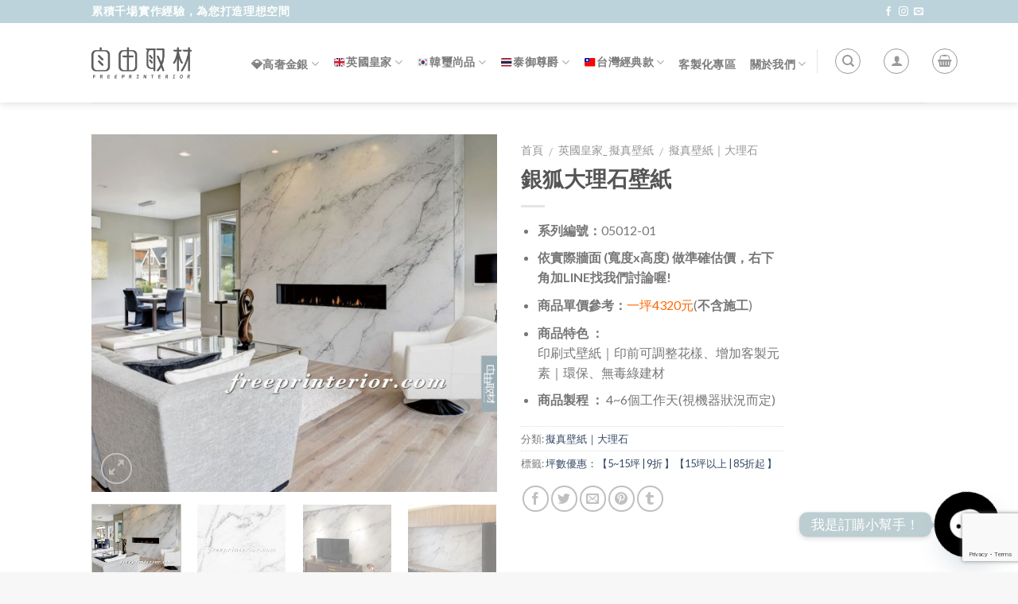

--- FILE ---
content_type: text/html; charset=UTF-8
request_url: https://www.freeprinterior.com/product/%E9%8A%80%E7%8B%90%E5%A4%A7%E7%90%86%E7%9F%B3/
body_size: 37479
content:
<!DOCTYPE html>
<!--[if IE 9 ]> <html dir="ltr" lang="zh-TW" prefix="og: https://ogp.me/ns#" class="ie9 loading-site no-js bg-fill"> <![endif]-->
<!--[if IE 8 ]> <html dir="ltr" lang="zh-TW" prefix="og: https://ogp.me/ns#" class="ie8 loading-site no-js bg-fill"> <![endif]-->
<!--[if (gte IE 9)|!(IE)]><!--><html dir="ltr" lang="zh-TW" prefix="og: https://ogp.me/ns#" class="loading-site no-js bg-fill"> <!--<![endif]-->
<head>
	<meta charset="UTF-8" />
	<meta name="viewport" content="width=device-width, initial-scale=1.0, maximum-scale=1.0, user-scalable=no" />

	<link rel="profile" href="http://gmpg.org/xfn/11" />
	<link rel="pingback" href="https://www.freeprinterior.com/xmlrpc.php" />

	<script>(function(html){html.className = html.className.replace(/\bno-js\b/,'js')})(document.documentElement);</script>
<title>銀狐大理石壁紙 - 自由取材 數位壁紙工廠直營</title>

		<!-- All in One SEO 4.9.1 - aioseo.com -->
	<meta name="description" content="銀狐大理石壁紙 05012-01，以仿大理石紋質感提升空間品味，適合電視牆、房間等多種牆面。PVC 防潑水壁紙、防火壁紙雙重保障，使用英國環保綠建材，安全無毒。拼接減少接縫更美觀，提供壁紙施工服務，實現理想空間設計。支援客製化壁紙調整圖案、顏色和元素。找壁紙推薦自由取材，了解每坪壁紙價格歡迎 LINE 洽詢報價。" />
	<meta name="robots" content="max-image-preview:large" />
	<meta name="google-site-verification" content="SRab0mweLvVaq6qnN0wcKG8aqeUG1OoX5iNXtxri09c" />
	<meta name="keywords" content="銀狐大理石壁紙,pvc防潑水壁紙,防火壁紙,環保壁紙,耐燃壁紙,壁紙施工,壁紙價格,壁紙推薦,客製化壁紙,仿大理石紋壁紙" />
	<link rel="canonical" href="https://www.freeprinterior.com/product/%e9%8a%80%e7%8b%90%e5%a4%a7%e7%90%86%e7%9f%b3/" />
	<meta name="generator" content="All in One SEO (AIOSEO) 4.9.1" />
		<meta property="og:locale" content="zh_TW" />
		<meta property="og:site_name" content="自由取材 數位壁紙工廠直營 - 居家裝修從這開始" />
		<meta property="og:type" content="article" />
		<meta property="og:title" content="銀狐大理石壁紙 - 自由取材 數位壁紙工廠直營" />
		<meta property="og:description" content="銀狐大理石壁紙 05012-01，以仿大理石紋質感提升空間品味，適合電視牆、房間等多種牆面。PVC 防潑水壁紙、防火壁紙雙重保障，使用英國環保綠建材，安全無毒。拼接減少接縫更美觀，提供壁紙施工服務，實現理想空間設計。支援客製化壁紙調整圖案、顏色和元素。找壁紙推薦自由取材，了解每坪壁紙價格歡迎 LINE 洽詢報價。" />
		<meta property="og:url" content="https://www.freeprinterior.com/product/%e9%8a%80%e7%8b%90%e5%a4%a7%e7%90%86%e7%9f%b3/" />
		<meta property="og:image" content="https://www.freeprinterior.com/wp-content/uploads/2018/02/Freeprinterior-空間-3-2.jpg" />
		<meta property="og:image:secure_url" content="https://www.freeprinterior.com/wp-content/uploads/2018/02/Freeprinterior-空間-3-2.jpg" />
		<meta property="og:image:width" content="1000" />
		<meta property="og:image:height" content="882" />
		<meta property="article:published_time" content="2018-08-09T05:49:07+00:00" />
		<meta property="article:modified_time" content="2024-10-28T10:01:08+00:00" />
		<meta property="article:publisher" content="https://www.facebook.com/freeprinterior" />
		<meta name="twitter:card" content="summary_large_image" />
		<meta name="twitter:title" content="銀狐大理石壁紙 - 自由取材 數位壁紙工廠直營" />
		<meta name="twitter:description" content="銀狐大理石壁紙 05012-01，以仿大理石紋質感提升空間品味，適合電視牆、房間等多種牆面。PVC 防潑水壁紙、防火壁紙雙重保障，使用英國環保綠建材，安全無毒。拼接減少接縫更美觀，提供壁紙施工服務，實現理想空間設計。支援客製化壁紙調整圖案、顏色和元素。找壁紙推薦自由取材，了解每坪壁紙價格歡迎 LINE 洽詢報價。" />
		<meta name="twitter:image" content="https://www.freeprinterior.com/wp-content/uploads/2018/02/Freeprinterior-空間-3-2.jpg" />
		<script type="application/ld+json" class="aioseo-schema">
			{"@context":"https:\/\/schema.org","@graph":[{"@type":"BreadcrumbList","@id":"https:\/\/www.freeprinterior.com\/product\/%e9%8a%80%e7%8b%90%e5%a4%a7%e7%90%86%e7%9f%b3\/#breadcrumblist","itemListElement":[{"@type":"ListItem","@id":"https:\/\/www.freeprinterior.com#listItem","position":1,"name":"\u4e3b\u9801","item":"https:\/\/www.freeprinterior.com","nextItem":{"@type":"ListItem","@id":"https:\/\/www.freeprinterior.com\/shop\/#listItem","name":"Shop"}},{"@type":"ListItem","@id":"https:\/\/www.freeprinterior.com\/shop\/#listItem","position":2,"name":"Shop","item":"https:\/\/www.freeprinterior.com\/shop\/","nextItem":{"@type":"ListItem","@id":"https:\/\/www.freeprinterior.com\/product-category\/realistic-wallpaper\/#listItem","name":"\u82f1\u570b\u7687\u5bb6_ \u64ec\u771f\u58c1\u7d19"},"previousItem":{"@type":"ListItem","@id":"https:\/\/www.freeprinterior.com#listItem","name":"\u4e3b\u9801"}},{"@type":"ListItem","@id":"https:\/\/www.freeprinterior.com\/product-category\/realistic-wallpaper\/#listItem","position":3,"name":"\u82f1\u570b\u7687\u5bb6_ \u64ec\u771f\u58c1\u7d19","item":"https:\/\/www.freeprinterior.com\/product-category\/realistic-wallpaper\/","nextItem":{"@type":"ListItem","@id":"https:\/\/www.freeprinterior.com\/product-category\/realistic-wallpaper\/%e5%a4%a7%e7%90%86%e7%9f%b3\/#listItem","name":"\u64ec\u771f\u58c1\u7d19\uff5c\u5927\u7406\u77f3"},"previousItem":{"@type":"ListItem","@id":"https:\/\/www.freeprinterior.com\/shop\/#listItem","name":"Shop"}},{"@type":"ListItem","@id":"https:\/\/www.freeprinterior.com\/product-category\/realistic-wallpaper\/%e5%a4%a7%e7%90%86%e7%9f%b3\/#listItem","position":4,"name":"\u64ec\u771f\u58c1\u7d19\uff5c\u5927\u7406\u77f3","item":"https:\/\/www.freeprinterior.com\/product-category\/realistic-wallpaper\/%e5%a4%a7%e7%90%86%e7%9f%b3\/","nextItem":{"@type":"ListItem","@id":"https:\/\/www.freeprinterior.com\/product\/%e9%8a%80%e7%8b%90%e5%a4%a7%e7%90%86%e7%9f%b3\/#listItem","name":"\u9280\u72d0\u5927\u7406\u77f3\u58c1\u7d19"},"previousItem":{"@type":"ListItem","@id":"https:\/\/www.freeprinterior.com\/product-category\/realistic-wallpaper\/#listItem","name":"\u82f1\u570b\u7687\u5bb6_ \u64ec\u771f\u58c1\u7d19"}},{"@type":"ListItem","@id":"https:\/\/www.freeprinterior.com\/product\/%e9%8a%80%e7%8b%90%e5%a4%a7%e7%90%86%e7%9f%b3\/#listItem","position":5,"name":"\u9280\u72d0\u5927\u7406\u77f3\u58c1\u7d19","previousItem":{"@type":"ListItem","@id":"https:\/\/www.freeprinterior.com\/product-category\/realistic-wallpaper\/%e5%a4%a7%e7%90%86%e7%9f%b3\/#listItem","name":"\u64ec\u771f\u58c1\u7d19\uff5c\u5927\u7406\u77f3"}}]},{"@type":"ItemPage","@id":"https:\/\/www.freeprinterior.com\/product\/%e9%8a%80%e7%8b%90%e5%a4%a7%e7%90%86%e7%9f%b3\/#itempage","url":"https:\/\/www.freeprinterior.com\/product\/%e9%8a%80%e7%8b%90%e5%a4%a7%e7%90%86%e7%9f%b3\/","name":"\u9280\u72d0\u5927\u7406\u77f3\u58c1\u7d19 - \u81ea\u7531\u53d6\u6750 \u6578\u4f4d\u58c1\u7d19\u5de5\u5ee0\u76f4\u71df","description":"\u9280\u72d0\u5927\u7406\u77f3\u58c1\u7d19 05012-01\uff0c\u4ee5\u4eff\u5927\u7406\u77f3\u7d0b\u8cea\u611f\u63d0\u5347\u7a7a\u9593\u54c1\u5473\uff0c\u9069\u5408\u96fb\u8996\u7246\u3001\u623f\u9593\u7b49\u591a\u7a2e\u7246\u9762\u3002PVC \u9632\u6f51\u6c34\u58c1\u7d19\u3001\u9632\u706b\u58c1\u7d19\u96d9\u91cd\u4fdd\u969c\uff0c\u4f7f\u7528\u82f1\u570b\u74b0\u4fdd\u7da0\u5efa\u6750\uff0c\u5b89\u5168\u7121\u6bd2\u3002\u62fc\u63a5\u6e1b\u5c11\u63a5\u7e2b\u66f4\u7f8e\u89c0\uff0c\u63d0\u4f9b\u58c1\u7d19\u65bd\u5de5\u670d\u52d9\uff0c\u5be6\u73fe\u7406\u60f3\u7a7a\u9593\u8a2d\u8a08\u3002\u652f\u63f4\u5ba2\u88fd\u5316\u58c1\u7d19\u8abf\u6574\u5716\u6848\u3001\u984f\u8272\u548c\u5143\u7d20\u3002\u627e\u58c1\u7d19\u63a8\u85a6\u81ea\u7531\u53d6\u6750\uff0c\u4e86\u89e3\u6bcf\u576a\u58c1\u7d19\u50f9\u683c\u6b61\u8fce LINE \u6d3d\u8a62\u5831\u50f9\u3002","inLanguage":"zh-TW","isPartOf":{"@id":"https:\/\/www.freeprinterior.com\/#website"},"breadcrumb":{"@id":"https:\/\/www.freeprinterior.com\/product\/%e9%8a%80%e7%8b%90%e5%a4%a7%e7%90%86%e7%9f%b3\/#breadcrumblist"},"image":{"@type":"ImageObject","url":"https:\/\/www.freeprinterior.com\/wp-content\/uploads\/2018\/02\/Freeprinterior-\u7a7a\u9593-3-2.jpg","@id":"https:\/\/www.freeprinterior.com\/product\/%e9%8a%80%e7%8b%90%e5%a4%a7%e7%90%86%e7%9f%b3\/#mainImage","width":1000,"height":882,"caption":"\u9280\u72d0\u5927\u7406\u77f3"},"primaryImageOfPage":{"@id":"https:\/\/www.freeprinterior.com\/product\/%e9%8a%80%e7%8b%90%e5%a4%a7%e7%90%86%e7%9f%b3\/#mainImage"},"datePublished":"2018-08-09T13:49:07+08:00","dateModified":"2024-10-28T18:01:08+08:00"},{"@type":"Organization","@id":"https:\/\/www.freeprinterior.com\/#organization","name":"\u81ea\u7531\u53d6\u6750 \u6578\u4f4d\u58c1\u7d19\u5de5\u5ee0\u76f4\u71df","description":"\u5c45\u5bb6\u88dd\u4fee\u5f9e\u9019\u958b\u59cb","url":"https:\/\/www.freeprinterior.com\/","sameAs":["https:\/\/www.facebook.com\/freeprinterior"]},{"@type":"WebSite","@id":"https:\/\/www.freeprinterior.com\/#website","url":"https:\/\/www.freeprinterior.com\/","name":"\u81ea\u7531\u53d6\u6750 \u6578\u4f4d\u58c1\u7d19\u5de5\u5ee0\u76f4\u71df","description":"\u5c45\u5bb6\u88dd\u4fee\u5f9e\u9019\u958b\u59cb","inLanguage":"zh-TW","publisher":{"@id":"https:\/\/www.freeprinterior.com\/#organization"}}]}
		</script>
		<!-- All in One SEO -->

<!-- Google tag (gtag.js) consent mode dataLayer added by Site Kit -->
<script type="text/javascript" id="google_gtagjs-js-consent-mode-data-layer">
/* <![CDATA[ */
window.dataLayer = window.dataLayer || [];function gtag(){dataLayer.push(arguments);}
gtag('consent', 'default', {"ad_personalization":"denied","ad_storage":"denied","ad_user_data":"denied","analytics_storage":"denied","functionality_storage":"denied","security_storage":"denied","personalization_storage":"denied","region":["AT","BE","BG","CH","CY","CZ","DE","DK","EE","ES","FI","FR","GB","GR","HR","HU","IE","IS","IT","LI","LT","LU","LV","MT","NL","NO","PL","PT","RO","SE","SI","SK"],"wait_for_update":500});
window._googlesitekitConsentCategoryMap = {"statistics":["analytics_storage"],"marketing":["ad_storage","ad_user_data","ad_personalization"],"functional":["functionality_storage","security_storage"],"preferences":["personalization_storage"]};
window._googlesitekitConsents = {"ad_personalization":"denied","ad_storage":"denied","ad_user_data":"denied","analytics_storage":"denied","functionality_storage":"denied","security_storage":"denied","personalization_storage":"denied","region":["AT","BE","BG","CH","CY","CZ","DE","DK","EE","ES","FI","FR","GB","GR","HR","HU","IE","IS","IT","LI","LT","LU","LV","MT","NL","NO","PL","PT","RO","SE","SI","SK"],"wait_for_update":500};
/* ]]> */
</script>
<!-- End Google tag (gtag.js) consent mode dataLayer added by Site Kit -->
<link rel='dns-prefetch' href='//www.googletagmanager.com' />
<link rel="alternate" type="application/rss+xml" title="訂閱《自由取材 數位壁紙工廠直營》&raquo; 資訊提供" href="https://www.freeprinterior.com/feed/" />
<link rel="alternate" type="application/rss+xml" title="訂閱《自由取材 數位壁紙工廠直營》&raquo; 留言的資訊提供" href="https://www.freeprinterior.com/comments/feed/" />
<script type="text/javascript">
/* <![CDATA[ */
window._wpemojiSettings = {"baseUrl":"https:\/\/s.w.org\/images\/core\/emoji\/15.0.3\/72x72\/","ext":".png","svgUrl":"https:\/\/s.w.org\/images\/core\/emoji\/15.0.3\/svg\/","svgExt":".svg","source":{"concatemoji":"https:\/\/www.freeprinterior.com\/wp-includes\/js\/wp-emoji-release.min.js?ver=6.6.4"}};
/*! This file is auto-generated */
!function(i,n){var o,s,e;function c(e){try{var t={supportTests:e,timestamp:(new Date).valueOf()};sessionStorage.setItem(o,JSON.stringify(t))}catch(e){}}function p(e,t,n){e.clearRect(0,0,e.canvas.width,e.canvas.height),e.fillText(t,0,0);var t=new Uint32Array(e.getImageData(0,0,e.canvas.width,e.canvas.height).data),r=(e.clearRect(0,0,e.canvas.width,e.canvas.height),e.fillText(n,0,0),new Uint32Array(e.getImageData(0,0,e.canvas.width,e.canvas.height).data));return t.every(function(e,t){return e===r[t]})}function u(e,t,n){switch(t){case"flag":return n(e,"\ud83c\udff3\ufe0f\u200d\u26a7\ufe0f","\ud83c\udff3\ufe0f\u200b\u26a7\ufe0f")?!1:!n(e,"\ud83c\uddfa\ud83c\uddf3","\ud83c\uddfa\u200b\ud83c\uddf3")&&!n(e,"\ud83c\udff4\udb40\udc67\udb40\udc62\udb40\udc65\udb40\udc6e\udb40\udc67\udb40\udc7f","\ud83c\udff4\u200b\udb40\udc67\u200b\udb40\udc62\u200b\udb40\udc65\u200b\udb40\udc6e\u200b\udb40\udc67\u200b\udb40\udc7f");case"emoji":return!n(e,"\ud83d\udc26\u200d\u2b1b","\ud83d\udc26\u200b\u2b1b")}return!1}function f(e,t,n){var r="undefined"!=typeof WorkerGlobalScope&&self instanceof WorkerGlobalScope?new OffscreenCanvas(300,150):i.createElement("canvas"),a=r.getContext("2d",{willReadFrequently:!0}),o=(a.textBaseline="top",a.font="600 32px Arial",{});return e.forEach(function(e){o[e]=t(a,e,n)}),o}function t(e){var t=i.createElement("script");t.src=e,t.defer=!0,i.head.appendChild(t)}"undefined"!=typeof Promise&&(o="wpEmojiSettingsSupports",s=["flag","emoji"],n.supports={everything:!0,everythingExceptFlag:!0},e=new Promise(function(e){i.addEventListener("DOMContentLoaded",e,{once:!0})}),new Promise(function(t){var n=function(){try{var e=JSON.parse(sessionStorage.getItem(o));if("object"==typeof e&&"number"==typeof e.timestamp&&(new Date).valueOf()<e.timestamp+604800&&"object"==typeof e.supportTests)return e.supportTests}catch(e){}return null}();if(!n){if("undefined"!=typeof Worker&&"undefined"!=typeof OffscreenCanvas&&"undefined"!=typeof URL&&URL.createObjectURL&&"undefined"!=typeof Blob)try{var e="postMessage("+f.toString()+"("+[JSON.stringify(s),u.toString(),p.toString()].join(",")+"));",r=new Blob([e],{type:"text/javascript"}),a=new Worker(URL.createObjectURL(r),{name:"wpTestEmojiSupports"});return void(a.onmessage=function(e){c(n=e.data),a.terminate(),t(n)})}catch(e){}c(n=f(s,u,p))}t(n)}).then(function(e){for(var t in e)n.supports[t]=e[t],n.supports.everything=n.supports.everything&&n.supports[t],"flag"!==t&&(n.supports.everythingExceptFlag=n.supports.everythingExceptFlag&&n.supports[t]);n.supports.everythingExceptFlag=n.supports.everythingExceptFlag&&!n.supports.flag,n.DOMReady=!1,n.readyCallback=function(){n.DOMReady=!0}}).then(function(){return e}).then(function(){var e;n.supports.everything||(n.readyCallback(),(e=n.source||{}).concatemoji?t(e.concatemoji):e.wpemoji&&e.twemoji&&(t(e.twemoji),t(e.wpemoji)))}))}((window,document),window._wpemojiSettings);
/* ]]> */
</script>
<style id='wp-emoji-styles-inline-css' type='text/css'>

	img.wp-smiley, img.emoji {
		display: inline !important;
		border: none !important;
		box-shadow: none !important;
		height: 1em !important;
		width: 1em !important;
		margin: 0 0.07em !important;
		vertical-align: -0.1em !important;
		background: none !important;
		padding: 0 !important;
	}
</style>
<link rel='stylesheet' id='wp-block-library-css' href='https://www.freeprinterior.com/wp-includes/css/dist/block-library/style.min.css?ver=6.6.4' type='text/css' media='all' />
<link rel='stylesheet' id='aioseo/css/src/vue/standalone/blocks/table-of-contents/global.scss-css' href='https://www.freeprinterior.com/wp-content/plugins/all-in-one-seo-pack/dist/Lite/assets/css/table-of-contents/global.e90f6d47.css?ver=4.9.1' type='text/css' media='all' />
<style id='classic-theme-styles-inline-css' type='text/css'>
/*! This file is auto-generated */
.wp-block-button__link{color:#fff;background-color:#32373c;border-radius:9999px;box-shadow:none;text-decoration:none;padding:calc(.667em + 2px) calc(1.333em + 2px);font-size:1.125em}.wp-block-file__button{background:#32373c;color:#fff;text-decoration:none}
</style>
<style id='global-styles-inline-css' type='text/css'>
:root{--wp--preset--aspect-ratio--square: 1;--wp--preset--aspect-ratio--4-3: 4/3;--wp--preset--aspect-ratio--3-4: 3/4;--wp--preset--aspect-ratio--3-2: 3/2;--wp--preset--aspect-ratio--2-3: 2/3;--wp--preset--aspect-ratio--16-9: 16/9;--wp--preset--aspect-ratio--9-16: 9/16;--wp--preset--color--black: #000000;--wp--preset--color--cyan-bluish-gray: #abb8c3;--wp--preset--color--white: #ffffff;--wp--preset--color--pale-pink: #f78da7;--wp--preset--color--vivid-red: #cf2e2e;--wp--preset--color--luminous-vivid-orange: #ff6900;--wp--preset--color--luminous-vivid-amber: #fcb900;--wp--preset--color--light-green-cyan: #7bdcb5;--wp--preset--color--vivid-green-cyan: #00d084;--wp--preset--color--pale-cyan-blue: #8ed1fc;--wp--preset--color--vivid-cyan-blue: #0693e3;--wp--preset--color--vivid-purple: #9b51e0;--wp--preset--gradient--vivid-cyan-blue-to-vivid-purple: linear-gradient(135deg,rgba(6,147,227,1) 0%,rgb(155,81,224) 100%);--wp--preset--gradient--light-green-cyan-to-vivid-green-cyan: linear-gradient(135deg,rgb(122,220,180) 0%,rgb(0,208,130) 100%);--wp--preset--gradient--luminous-vivid-amber-to-luminous-vivid-orange: linear-gradient(135deg,rgba(252,185,0,1) 0%,rgba(255,105,0,1) 100%);--wp--preset--gradient--luminous-vivid-orange-to-vivid-red: linear-gradient(135deg,rgba(255,105,0,1) 0%,rgb(207,46,46) 100%);--wp--preset--gradient--very-light-gray-to-cyan-bluish-gray: linear-gradient(135deg,rgb(238,238,238) 0%,rgb(169,184,195) 100%);--wp--preset--gradient--cool-to-warm-spectrum: linear-gradient(135deg,rgb(74,234,220) 0%,rgb(151,120,209) 20%,rgb(207,42,186) 40%,rgb(238,44,130) 60%,rgb(251,105,98) 80%,rgb(254,248,76) 100%);--wp--preset--gradient--blush-light-purple: linear-gradient(135deg,rgb(255,206,236) 0%,rgb(152,150,240) 100%);--wp--preset--gradient--blush-bordeaux: linear-gradient(135deg,rgb(254,205,165) 0%,rgb(254,45,45) 50%,rgb(107,0,62) 100%);--wp--preset--gradient--luminous-dusk: linear-gradient(135deg,rgb(255,203,112) 0%,rgb(199,81,192) 50%,rgb(65,88,208) 100%);--wp--preset--gradient--pale-ocean: linear-gradient(135deg,rgb(255,245,203) 0%,rgb(182,227,212) 50%,rgb(51,167,181) 100%);--wp--preset--gradient--electric-grass: linear-gradient(135deg,rgb(202,248,128) 0%,rgb(113,206,126) 100%);--wp--preset--gradient--midnight: linear-gradient(135deg,rgb(2,3,129) 0%,rgb(40,116,252) 100%);--wp--preset--font-size--small: 13px;--wp--preset--font-size--medium: 20px;--wp--preset--font-size--large: 36px;--wp--preset--font-size--x-large: 42px;--wp--preset--spacing--20: 0.44rem;--wp--preset--spacing--30: 0.67rem;--wp--preset--spacing--40: 1rem;--wp--preset--spacing--50: 1.5rem;--wp--preset--spacing--60: 2.25rem;--wp--preset--spacing--70: 3.38rem;--wp--preset--spacing--80: 5.06rem;--wp--preset--shadow--natural: 6px 6px 9px rgba(0, 0, 0, 0.2);--wp--preset--shadow--deep: 12px 12px 50px rgba(0, 0, 0, 0.4);--wp--preset--shadow--sharp: 6px 6px 0px rgba(0, 0, 0, 0.2);--wp--preset--shadow--outlined: 6px 6px 0px -3px rgba(255, 255, 255, 1), 6px 6px rgba(0, 0, 0, 1);--wp--preset--shadow--crisp: 6px 6px 0px rgba(0, 0, 0, 1);}:where(.is-layout-flex){gap: 0.5em;}:where(.is-layout-grid){gap: 0.5em;}body .is-layout-flex{display: flex;}.is-layout-flex{flex-wrap: wrap;align-items: center;}.is-layout-flex > :is(*, div){margin: 0;}body .is-layout-grid{display: grid;}.is-layout-grid > :is(*, div){margin: 0;}:where(.wp-block-columns.is-layout-flex){gap: 2em;}:where(.wp-block-columns.is-layout-grid){gap: 2em;}:where(.wp-block-post-template.is-layout-flex){gap: 1.25em;}:where(.wp-block-post-template.is-layout-grid){gap: 1.25em;}.has-black-color{color: var(--wp--preset--color--black) !important;}.has-cyan-bluish-gray-color{color: var(--wp--preset--color--cyan-bluish-gray) !important;}.has-white-color{color: var(--wp--preset--color--white) !important;}.has-pale-pink-color{color: var(--wp--preset--color--pale-pink) !important;}.has-vivid-red-color{color: var(--wp--preset--color--vivid-red) !important;}.has-luminous-vivid-orange-color{color: var(--wp--preset--color--luminous-vivid-orange) !important;}.has-luminous-vivid-amber-color{color: var(--wp--preset--color--luminous-vivid-amber) !important;}.has-light-green-cyan-color{color: var(--wp--preset--color--light-green-cyan) !important;}.has-vivid-green-cyan-color{color: var(--wp--preset--color--vivid-green-cyan) !important;}.has-pale-cyan-blue-color{color: var(--wp--preset--color--pale-cyan-blue) !important;}.has-vivid-cyan-blue-color{color: var(--wp--preset--color--vivid-cyan-blue) !important;}.has-vivid-purple-color{color: var(--wp--preset--color--vivid-purple) !important;}.has-black-background-color{background-color: var(--wp--preset--color--black) !important;}.has-cyan-bluish-gray-background-color{background-color: var(--wp--preset--color--cyan-bluish-gray) !important;}.has-white-background-color{background-color: var(--wp--preset--color--white) !important;}.has-pale-pink-background-color{background-color: var(--wp--preset--color--pale-pink) !important;}.has-vivid-red-background-color{background-color: var(--wp--preset--color--vivid-red) !important;}.has-luminous-vivid-orange-background-color{background-color: var(--wp--preset--color--luminous-vivid-orange) !important;}.has-luminous-vivid-amber-background-color{background-color: var(--wp--preset--color--luminous-vivid-amber) !important;}.has-light-green-cyan-background-color{background-color: var(--wp--preset--color--light-green-cyan) !important;}.has-vivid-green-cyan-background-color{background-color: var(--wp--preset--color--vivid-green-cyan) !important;}.has-pale-cyan-blue-background-color{background-color: var(--wp--preset--color--pale-cyan-blue) !important;}.has-vivid-cyan-blue-background-color{background-color: var(--wp--preset--color--vivid-cyan-blue) !important;}.has-vivid-purple-background-color{background-color: var(--wp--preset--color--vivid-purple) !important;}.has-black-border-color{border-color: var(--wp--preset--color--black) !important;}.has-cyan-bluish-gray-border-color{border-color: var(--wp--preset--color--cyan-bluish-gray) !important;}.has-white-border-color{border-color: var(--wp--preset--color--white) !important;}.has-pale-pink-border-color{border-color: var(--wp--preset--color--pale-pink) !important;}.has-vivid-red-border-color{border-color: var(--wp--preset--color--vivid-red) !important;}.has-luminous-vivid-orange-border-color{border-color: var(--wp--preset--color--luminous-vivid-orange) !important;}.has-luminous-vivid-amber-border-color{border-color: var(--wp--preset--color--luminous-vivid-amber) !important;}.has-light-green-cyan-border-color{border-color: var(--wp--preset--color--light-green-cyan) !important;}.has-vivid-green-cyan-border-color{border-color: var(--wp--preset--color--vivid-green-cyan) !important;}.has-pale-cyan-blue-border-color{border-color: var(--wp--preset--color--pale-cyan-blue) !important;}.has-vivid-cyan-blue-border-color{border-color: var(--wp--preset--color--vivid-cyan-blue) !important;}.has-vivid-purple-border-color{border-color: var(--wp--preset--color--vivid-purple) !important;}.has-vivid-cyan-blue-to-vivid-purple-gradient-background{background: var(--wp--preset--gradient--vivid-cyan-blue-to-vivid-purple) !important;}.has-light-green-cyan-to-vivid-green-cyan-gradient-background{background: var(--wp--preset--gradient--light-green-cyan-to-vivid-green-cyan) !important;}.has-luminous-vivid-amber-to-luminous-vivid-orange-gradient-background{background: var(--wp--preset--gradient--luminous-vivid-amber-to-luminous-vivid-orange) !important;}.has-luminous-vivid-orange-to-vivid-red-gradient-background{background: var(--wp--preset--gradient--luminous-vivid-orange-to-vivid-red) !important;}.has-very-light-gray-to-cyan-bluish-gray-gradient-background{background: var(--wp--preset--gradient--very-light-gray-to-cyan-bluish-gray) !important;}.has-cool-to-warm-spectrum-gradient-background{background: var(--wp--preset--gradient--cool-to-warm-spectrum) !important;}.has-blush-light-purple-gradient-background{background: var(--wp--preset--gradient--blush-light-purple) !important;}.has-blush-bordeaux-gradient-background{background: var(--wp--preset--gradient--blush-bordeaux) !important;}.has-luminous-dusk-gradient-background{background: var(--wp--preset--gradient--luminous-dusk) !important;}.has-pale-ocean-gradient-background{background: var(--wp--preset--gradient--pale-ocean) !important;}.has-electric-grass-gradient-background{background: var(--wp--preset--gradient--electric-grass) !important;}.has-midnight-gradient-background{background: var(--wp--preset--gradient--midnight) !important;}.has-small-font-size{font-size: var(--wp--preset--font-size--small) !important;}.has-medium-font-size{font-size: var(--wp--preset--font-size--medium) !important;}.has-large-font-size{font-size: var(--wp--preset--font-size--large) !important;}.has-x-large-font-size{font-size: var(--wp--preset--font-size--x-large) !important;}
:where(.wp-block-post-template.is-layout-flex){gap: 1.25em;}:where(.wp-block-post-template.is-layout-grid){gap: 1.25em;}
:where(.wp-block-columns.is-layout-flex){gap: 2em;}:where(.wp-block-columns.is-layout-grid){gap: 2em;}
:root :where(.wp-block-pullquote){font-size: 1.5em;line-height: 1.6;}
</style>
<link rel='stylesheet' id='contact-form-7-css' href='https://www.freeprinterior.com/wp-content/plugins/contact-form-7/includes/css/styles.css?ver=6.0.6' type='text/css' media='all' />
<link rel='stylesheet' id='photoswipe-css' href='https://www.freeprinterior.com/wp-content/plugins/woocommerce/assets/css/photoswipe/photoswipe.min.css?ver=9.8.6' type='text/css' media='all' />
<link rel='stylesheet' id='photoswipe-default-skin-css' href='https://www.freeprinterior.com/wp-content/plugins/woocommerce/assets/css/photoswipe/default-skin/default-skin.min.css?ver=9.8.6' type='text/css' media='all' />
<style id='woocommerce-inline-inline-css' type='text/css'>
.woocommerce form .form-row .required { visibility: visible; }
</style>
<link rel='stylesheet' id='brands-styles-css' href='https://www.freeprinterior.com/wp-content/plugins/woocommerce/assets/css/brands.css?ver=9.8.6' type='text/css' media='all' />
<link rel='stylesheet' id='flatsome-icons-css' href='https://www.freeprinterior.com/wp-content/themes/flatsome/assets/css/fl-icons.css?ver=3.3' type='text/css' media='all' />
<link rel='stylesheet' id='chaty-front-css-css' href='https://www.freeprinterior.com/wp-content/plugins/chaty/css/chaty-front.min.css?ver=3.5.01718267056' type='text/css' media='all' />
<link rel='stylesheet' id='flatsome-main-css' href='https://www.freeprinterior.com/wp-content/themes/flatsome/assets/css/flatsome.css?ver=3.4.0' type='text/css' media='all' />
<link rel='stylesheet' id='flatsome-shop-css' href='https://www.freeprinterior.com/wp-content/themes/flatsome/assets/css/flatsome-shop.css?ver=3.4.0' type='text/css' media='all' />
<link rel='stylesheet' id='flatsome-style-css' href='https://www.freeprinterior.com/wp-content/themes/flatsome-child/style.css?ver=3.4.0' type='text/css' media='all' />
<script type="text/javascript" src="https://www.freeprinterior.com/wp-includes/js/jquery/jquery.min.js?ver=3.7.1" id="jquery-core-js"></script>
<script type="text/javascript" src="https://www.freeprinterior.com/wp-includes/js/jquery/jquery-migrate.min.js?ver=3.4.1" id="jquery-migrate-js"></script>
<script type="text/javascript" src="https://www.freeprinterior.com/wp-content/plugins/woocommerce/assets/js/jquery-blockui/jquery.blockUI.min.js?ver=2.7.0-wc.9.8.6" id="jquery-blockui-js" defer="defer" data-wp-strategy="defer"></script>
<script type="text/javascript" id="wc-add-to-cart-js-extra">
/* <![CDATA[ */
var wc_add_to_cart_params = {"ajax_url":"\/wp-admin\/admin-ajax.php","wc_ajax_url":"\/?wc-ajax=%%endpoint%%","i18n_view_cart":"\u67e5\u770b\u8cfc\u7269\u8eca","cart_url":"https:\/\/www.freeprinterior.com\/cart\/","is_cart":"","cart_redirect_after_add":"no"};
/* ]]> */
</script>
<script type="text/javascript" src="https://www.freeprinterior.com/wp-content/plugins/woocommerce/assets/js/frontend/add-to-cart.min.js?ver=9.8.6" id="wc-add-to-cart-js" defer="defer" data-wp-strategy="defer"></script>
<script type="text/javascript" src="https://www.freeprinterior.com/wp-content/plugins/woocommerce/assets/js/photoswipe/photoswipe.min.js?ver=4.1.1-wc.9.8.6" id="photoswipe-js" defer="defer" data-wp-strategy="defer"></script>
<script type="text/javascript" src="https://www.freeprinterior.com/wp-content/plugins/woocommerce/assets/js/photoswipe/photoswipe-ui-default.min.js?ver=4.1.1-wc.9.8.6" id="photoswipe-ui-default-js" defer="defer" data-wp-strategy="defer"></script>
<script type="text/javascript" id="wc-single-product-js-extra">
/* <![CDATA[ */
var wc_single_product_params = {"i18n_required_rating_text":"\u8acb\u9078\u64c7\u8a55\u5206","i18n_rating_options":["1 \u661f (\u5171 5 \u661f)","2 \u661f (\u5171 5 \u661f)","3 \u661f (\u5171 5 \u661f)","4 \u661f (\u5171 5 \u661f)","5 \u661f (\u5171 5 \u661f)"],"i18n_product_gallery_trigger_text":"\u6aa2\u8996\u5168\u87a2\u5e55\u5716\u5eab","review_rating_required":"no","flexslider":{"rtl":false,"animation":"slide","smoothHeight":true,"directionNav":false,"controlNav":"thumbnails","slideshow":false,"animationSpeed":500,"animationLoop":false,"allowOneSlide":false},"zoom_enabled":"","zoom_options":[],"photoswipe_enabled":"1","photoswipe_options":{"shareEl":false,"closeOnScroll":false,"history":false,"hideAnimationDuration":0,"showAnimationDuration":0},"flexslider_enabled":""};
/* ]]> */
</script>
<script type="text/javascript" src="https://www.freeprinterior.com/wp-content/plugins/woocommerce/assets/js/frontend/single-product.min.js?ver=9.8.6" id="wc-single-product-js" defer="defer" data-wp-strategy="defer"></script>
<script type="text/javascript" src="https://www.freeprinterior.com/wp-content/plugins/woocommerce/assets/js/js-cookie/js.cookie.min.js?ver=2.1.4-wc.9.8.6" id="js-cookie-js" defer="defer" data-wp-strategy="defer"></script>
<script type="text/javascript" id="woocommerce-js-extra">
/* <![CDATA[ */
var woocommerce_params = {"ajax_url":"\/wp-admin\/admin-ajax.php","wc_ajax_url":"\/?wc-ajax=%%endpoint%%","i18n_password_show":"\u986f\u793a\u5bc6\u78bc","i18n_password_hide":"\u96b1\u85cf\u5bc6\u78bc"};
/* ]]> */
</script>
<script type="text/javascript" src="https://www.freeprinterior.com/wp-content/plugins/woocommerce/assets/js/frontend/woocommerce.min.js?ver=9.8.6" id="woocommerce-js" defer="defer" data-wp-strategy="defer"></script>

<!-- Google tag (gtag.js) snippet added by Site Kit -->
<!-- Google Analytics snippet added by Site Kit -->
<script type="text/javascript" src="https://www.googletagmanager.com/gtag/js?id=G-CYPXTGGXMK" id="google_gtagjs-js" async></script>
<script type="text/javascript" id="google_gtagjs-js-after">
/* <![CDATA[ */
window.dataLayer = window.dataLayer || [];function gtag(){dataLayer.push(arguments);}
gtag("set","linker",{"domains":["www.freeprinterior.com"]});
gtag("js", new Date());
gtag("set", "developer_id.dZTNiMT", true);
gtag("config", "G-CYPXTGGXMK", {"googlesitekit_post_type":"product"});
/* ]]> */
</script>
<link rel="https://api.w.org/" href="https://www.freeprinterior.com/wp-json/" /><link rel="alternate" title="JSON" type="application/json" href="https://www.freeprinterior.com/wp-json/wp/v2/product/1576" /><link rel="EditURI" type="application/rsd+xml" title="RSD" href="https://www.freeprinterior.com/xmlrpc.php?rsd" />
<meta name="generator" content="WordPress 6.6.4" />
<meta name="generator" content="WooCommerce 9.8.6" />
<link rel='shortlink' href='https://www.freeprinterior.com/?p=1576' />
<link rel="alternate" title="oEmbed (JSON)" type="application/json+oembed" href="https://www.freeprinterior.com/wp-json/oembed/1.0/embed?url=https%3A%2F%2Fwww.freeprinterior.com%2Fproduct%2F%25e9%258a%2580%25e7%258b%2590%25e5%25a4%25a7%25e7%2590%2586%25e7%259f%25b3%2F" />
<link rel="alternate" title="oEmbed (XML)" type="text/xml+oembed" href="https://www.freeprinterior.com/wp-json/oembed/1.0/embed?url=https%3A%2F%2Fwww.freeprinterior.com%2Fproduct%2F%25e9%258a%2580%25e7%258b%2590%25e5%25a4%25a7%25e7%2590%2586%25e7%259f%25b3%2F&#038;format=xml" />
<meta name="generator" content="Site Kit by Google 1.170.0" /><style>.bg{opacity: 0; transition: opacity 1s; -webkit-transition: opacity 1s;} .bg-loaded{opacity: 1;}</style><!--[if IE]><link rel="stylesheet" type="text/css" href="https://www.freeprinterior.com/wp-content/themes/flatsome/assets/css/ie-fallback.css"><script src="//cdnjs.cloudflare.com/ajax/libs/html5shiv/3.6.1/html5shiv.js"></script><script>var head = document.getElementsByTagName('head')[0],style = document.createElement('style');style.type = 'text/css';style.styleSheet.cssText = ':before,:after{content:none !important';head.appendChild(style);setTimeout(function(){head.removeChild(style);}, 0);</script><script src="https://www.freeprinterior.com/wp-content/themes/flatsome/assets/libs/ie-flexibility.js"></script><![endif]-->    <script type="text/javascript">
    WebFontConfig = {
      google: { families: [ "Lato:regular,700","Lato:regular,400","Lato:regular,700","Dancing+Script", ] }
    };
    (function() {
      var wf = document.createElement('script');
      wf.src = 'https://ajax.googleapis.com/ajax/libs/webfont/1/webfont.js';
      wf.type = 'text/javascript';
      wf.async = 'true';
      var s = document.getElementsByTagName('script')[0];
      s.parentNode.insertBefore(wf, s);
    })(); </script>
  	<noscript><style>.woocommerce-product-gallery{ opacity: 1 !important; }</style></noscript>
	<noscript><style>.lazyload[data-src]{display:none !important;}</style></noscript><style>.lazyload{background-image:none !important;}.lazyload:before{background-image:none !important;}</style><link rel="icon" href="https://www.freeprinterior.com/wp-content/uploads/2020/06/cropped-PNG小圖-06-32x32.png" sizes="32x32" />
<link rel="icon" href="https://www.freeprinterior.com/wp-content/uploads/2020/06/cropped-PNG小圖-06-192x192.png" sizes="192x192" />
<link rel="apple-touch-icon" href="https://www.freeprinterior.com/wp-content/uploads/2020/06/cropped-PNG小圖-06-180x180.png" />
<meta name="msapplication-TileImage" content="https://www.freeprinterior.com/wp-content/uploads/2020/06/cropped-PNG小圖-06-270x270.png" />
<style id="custom-css" type="text/css">:root {--primary-color: #bbd2d9;}/* Site Width */.header-main{height: 100px}#logo img{max-height: 100px}#logo{width:128px;}.header-bottom{min-height: 55px}.header-top{min-height: 29px}.transparent .header-main{height: 265px}.transparent #logo img{max-height: 265px}.has-transparent + .page-title:first-of-type,.has-transparent + #main > .page-title,.has-transparent + #main > div > .page-title,.has-transparent + #main .page-header-wrapper:first-of-type .page-title{padding-top: 295px;}.header.show-on-scroll,.stuck .header-main{height:70px!important}.stuck #logo img{max-height: 70px!important}.search-form{ width: 100%;}.header-bottom {background-color: #f1f1f1}.header-main .nav > li > a{line-height: 16px }.stuck .header-main .nav > li > a{line-height: 50px }@media (max-width: 549px) {.header-main{height: 70px}#logo img{max-height: 70px}}.nav-dropdown-has-arrow li.has-dropdown:before{border-bottom-color: #FFFFFF;}.nav .nav-dropdown{border-color: #FFFFFF }.nav-dropdown{border-radius:15px}.nav-dropdown{font-size:100%}.nav-dropdown-has-arrow li.has-dropdown:after{border-bottom-color: #FFFFFF;}.nav .nav-dropdown{background-color: #FFFFFF}/* Color */.accordion-title.active, .has-icon-bg .icon .icon-inner,.logo a, .primary.is-underline, .primary.is-link, .badge-outline .badge-inner, .nav-outline > li.active> a,.nav-outline >li.active > a, .cart-icon strong,[data-color='primary'], .is-outline.primary{color: #bbd2d9;}/* Color !important */[data-text-color="primary"]{color: #bbd2d9!important;}/* Background */.scroll-to-bullets a,.featured-title, .label-new.menu-item > a:after, .nav-pagination > li > .current,.nav-pagination > li > span:hover,.nav-pagination > li > a:hover,.has-hover:hover .badge-outline .badge-inner,button[type="submit"], .button.wc-forward:not(.checkout):not(.checkout-button), .button.submit-button, .button.primary:not(.is-outline),.featured-table .title,.is-outline:hover, .has-icon:hover .icon-label,.nav-dropdown-bold .nav-column li > a:hover, .nav-dropdown.nav-dropdown-bold > li > a:hover, .nav-dropdown-bold.dark .nav-column li > a:hover, .nav-dropdown.nav-dropdown-bold.dark > li > a:hover, .is-outline:hover, .tagcloud a:hover,.grid-tools a, input[type='submit']:not(.is-form), .box-badge:hover .box-text, input.button.alt,.nav-box > li > a:hover,.nav-box > li.active > a,.nav-pills > li.active > a ,.current-dropdown .cart-icon strong, .cart-icon:hover strong, .nav-line-bottom > li > a:before, .nav-line-grow > li > a:before, .nav-line > li > a:before,.banner, .header-top, .slider-nav-circle .flickity-prev-next-button:hover svg, .slider-nav-circle .flickity-prev-next-button:hover .arrow, .primary.is-outline:hover, .button.primary:not(.is-outline), input[type='submit'].primary, input[type='submit'].primary, input[type='reset'].button, input[type='button'].primary, .badge-inner{background-color: #bbd2d9;}/* Border */.nav-vertical.nav-tabs > li.active > a,.scroll-to-bullets a.active,.nav-pagination > li > .current,.nav-pagination > li > span:hover,.nav-pagination > li > a:hover,.has-hover:hover .badge-outline .badge-inner,.accordion-title.active,.featured-table,.is-outline:hover, .tagcloud a:hover,blockquote, .has-border, .cart-icon strong:after,.cart-icon strong,.blockUI:before, .processing:before,.loading-spin, .slider-nav-circle .flickity-prev-next-button:hover svg, .slider-nav-circle .flickity-prev-next-button:hover .arrow, .primary.is-outline:hover{border-color: #bbd2d9}.nav-tabs > li.active > a{border-top-color: #bbd2d9}/* Fill */.slider .flickity-prev-next-button:hover svg,.slider .flickity-prev-next-button:hover .arrow{fill: #bbd2d9;}/* Background Color */[data-icon-label]:after, .secondary.is-underline:hover,.secondary.is-outline:hover,.icon-label,.button.secondary:not(.is-outline),.button.alt:not(.is-outline), .badge-inner.on-sale, .button.checkout, .single_add_to_cart_button{ background-color:#cac6e6; }/* Color */.secondary.is-underline,.secondary.is-link, .secondary.is-outline,.stars a.active, .star-rating:before, .woocommerce-page .star-rating:before,.star-rating span:before, .color-secondary{color: #cac6e6}/* Color !important */[data-text-color="secondary"]{color: #cac6e6!important;}/* Border */.secondary.is-outline:hover{border-color:#cac6e6}body{font-family:"Lato", sans-serif}body{font-weight: 400}.nav > li > a {font-family:"Lato", sans-serif;}.nav > li > a {font-weight: 700;}h1,h2,h3,h4,h5,h6,.heading-font, .off-canvas-center .nav-sidebar.nav-vertical > li > a{font-family: "Lato", sans-serif;}h1,h2,h3,h4,h5,h6,.heading-font,.banner h1,.banner h2{font-weight: 700;}.alt-font{font-family: "Dancing Script", sans-serif;}.shop-page-title.featured-title .title-overlay{background-color: rgba(255,255,255,0.3);}@media screen and (min-width: 550px){.products .box-vertical .box-image{min-width: 300px!important;width: 300px!important;}}.absolute-footer, html{background-color: #F7F7F7}@media (max-width: 549px){#masthead {margin-left: 0px!important;}}.label-new.menu-item > a:after{content:"New";}.label-hot.menu-item > a:after{content:"Hot";}.label-sale.menu-item > a:after{content:"Sale";}.label-popular.menu-item > a:after{content:"Popular";}</style><style id="yellow-pencil">
/*
	The following CSS codes are created by the YellowPencil plugin.
	https://yellowpencil.waspthemes.com/
*/
#shop-sidebar .tagcloud a{border-width:0px;position:relative;width:86px;min-width:60px;font-size:16px !important;text-align:left;}#wrapper #main .category-page-row .col #shop-sidebar .widget .tagcloud a{height:26px !important;}.product-categories .current-cat a{font-size:14px;}.medium-logo-center .flex-left .nav-spacing-large{font-size:16px;}.product-categories > li > a{font-size:14px;}#shop-sidebar .widget > ul > li > a{font-size:14px;}#logo a .header-logo{position:relative;top:0px;left:3px;padding-left:0px;padding-right:0px;padding-top:0px;margin-left:-4px;}.medium-logo-center .flex-left .nav-dropdown{font-size:14px;width:717px;}.nav-dropdown > .menu-item > a{font-size:14px;}.page-title div nav{font-size:15px;}.product-categories > .active > ul{font-size:14px !important;}.product-categories > .active > .children > li > a{font-size:14px;}#main .category-page-row .col .shop-container .products .product .col-inner .box .box-text-products .price-wrapper .price .woocommerce-Price-amount{font-size:12px !important;}.products .box .woocommerce-Price-amount{line-height:10.7px;}#wrapper #main .category-page-row .col .shop-container .products .product .col-inner .box .box-text-products .price-wrapper .price{font-size:12px !important;}.products .box .price{line-height:13px;letter-spacing:-0.5px;word-spacing:-1px;text-indent:0px;margin-top:7px;}.products .title-wrapper a{font-size:14px;}.products ins .woocommerce-Price-amount{color:#e42525;}.medium-logo-center .flex-left .nav-top-link{margin-left:-19px;margin-bottom:-46px;margin-top:-17px;margin-right:11px;position:relative;left:10px;}.medium-logo-center .flex-left .nav-spacing-xlarge{position:relative;left:52px;}#top-bar{background-color:#bcd3db;}#masthead .medium-logo-center{-webkit-transform:translatex(0px) translatey(0px);-ms-transform:translatex(0px) translatey(0px);transform:translatex(0px) translatey(0px);}.medium-logo-center .menu-item .nav-top-link{padding-right:-5px;}.medium-logo-center .flex-right .nav-spacing-xlarge{-webkit-transform: translatex(41px) translatey(-2px);-ms-transform: translatex(41px) translatey(-2px);transform: translatex(41px) translatey(-2px);min-height:44px;border-width:0px;}.medium-nav-center .html_topbar_left strong{font-size:14px;}@media (max-width:768px){.nav-icon a i{position:relative;top:-3px;left:24px;}}
</style></head>

<body class="product-template-default single single-product postid-1576 theme-flatsome woocommerce woocommerce-page woocommerce-no-js non-logged-in full-width header-shadow bg-fill lightbox nav-dropdown-has-arrow">

<a class="skip-link screen-reader-text" href="#main">Skip to content</a>

<div id="wrapper">


<header id="header" class="header has-sticky sticky-jump">
   <div class="header-wrapper">
	<div id="top-bar" class="header-top hide-for-sticky nav-dark">
    <div class="flex-row container">
      <div class="flex-col hide-for-medium flex-left">
          <ul class="nav nav-left medium-nav-center nav-small  nav-divided">
              <li class="html custom html_topbar_left"><strong class="uppercase">累積千場實作經驗，為您打造理想空間</strong></li>          </ul>
      </div><!-- flex-col left -->

      <div class="flex-col hide-for-medium flex-center">
          <ul class="nav nav-center nav-small  nav-divided">
                        </ul>
      </div><!-- center -->

      <div class="flex-col hide-for-medium flex-right">
         <ul class="nav top-bar-nav nav-right nav-small  nav-divided">
              <li class="html header-social-icons ml-0">
	<div class="social-icons follow-icons " ><a href="https://www.facebook.com/freeprinterior/?ref=br_rs" target="_blank" data-label="Facebook"  rel="nofollow" class="icon plain facebook tooltip" title="Follow on Facebook"><i class="icon-facebook" ></i></a><a href="https://www.instagram.com/freeprinterior/" target="_blank" rel="nofollow" data-label="Instagram" class="icon plain  instagram tooltip" title="Follow on Instagram"><i class="icon-instagram" ></i></a><a href="mailto:freeprinterior@gmail.com" target="_blank"  data-label="E-mail"  rel="nofollow" class="icon plain  email tooltip" title="Send us an email"><i class="icon-envelop" ></i></a></div></li>          </ul>
      </div><!-- .flex-col right -->

            <div class="flex-col show-for-medium flex-grow">
          <ul class="nav nav-center nav-small mobile-nav  nav-divided">
              <li class="html custom html_topbar_left"><strong class="uppercase">累積千場實作經驗，為您打造理想空間</strong></li>          </ul>
      </div>
      
    </div><!-- .flex-row -->
</div><!-- #header-top -->
<div id="masthead" class="header-main ">
      <div class="header-inner flex-row container logo-left medium-logo-center" role="navigation">

          <!-- Logo -->
          <div id="logo" class="flex-col logo">
            <!-- Header logo -->
<a href="https://www.freeprinterior.com/" title="自由取材 數位壁紙工廠直營 - 居家裝修從這開始" rel="home">
    <img width="128" height="100" src="[data-uri]" class="header_logo header-logo lazyload" alt="自由取材 數位壁紙工廠直營" data-src="https://www.freeprinterior.com/wp-content/uploads/2021/03/LOGO圖-08.png" decoding="async" data-eio-rwidth="897" data-eio-rheight="283" /><noscript><img width="128" height="100" src="https://www.freeprinterior.com/wp-content/uploads/2021/03/LOGO圖-08.png" class="header_logo header-logo" alt="自由取材 數位壁紙工廠直營" data-eio="l" /></noscript><img  width="128" height="100" src="[data-uri]" class="header-logo-dark lazyload" alt="自由取材 數位壁紙工廠直營" data-src="https://www.freeprinterior.com/wp-content/uploads/2021/03/LOGO圖-08.png" decoding="async" data-eio-rwidth="897" data-eio-rheight="283" /><noscript><img  width="128" height="100" src="https://www.freeprinterior.com/wp-content/uploads/2021/03/LOGO圖-08.png" class="header-logo-dark" alt="自由取材 數位壁紙工廠直營" data-eio="l" /></noscript></a>
          </div>

          <!-- Mobile Left Elements -->
          <div class="flex-col show-for-medium flex-left">
            <ul class="mobile-nav nav nav-left ">
              <li class="nav-icon has-icon">
  		<a href="#" data-open="#main-menu" data-pos="left" data-bg="main-menu-overlay" data-color="" class="is-small" aria-controls="main-menu" aria-expanded="false">
		
		  <i class="icon-menu" ></i>
		  		</a>
	</li>            </ul>
          </div>

          <!-- Left Elements -->
          <div class="flex-col hide-for-medium flex-left
            flex-grow">
            <ul class="header-nav header-nav-main nav nav-left  nav-line-grow nav-size-medium nav-spacing-xlarge nav-uppercase" >
              <li id="menu-item-36753" class="menu-item menu-item-type-custom menu-item-object-custom menu-item-has-children  menu-item-36753 has-dropdown"><a href="https://www.freeprinterior.com/product-category/luxury-gold-and-silver/" class="nav-top-link">💎高奢金銀<i class="icon-angle-down" ></i></a>
<ul class='nav-dropdown nav-dropdown-bold'>
	<li id="menu-item-36764" class="menu-item menu-item-type-custom menu-item-object-custom  menu-item-36764"><a href="https://www.freeprinterior.com/product-category/luxury-gold-and-silver/gold-and-silver-marble/">金銀大理石</a></li>
	<li id="menu-item-36765" class="menu-item menu-item-type-custom menu-item-object-custom  menu-item-36765"><a href="https://www.freeprinterior.com/product-category/luxury-gold-and-silver/gold-and-silver-landscape-painting/">金銀山水圖</a></li>
</ul>
</li>
<li id="menu-item-7287" class="menu-item menu-item-type-custom menu-item-object-custom menu-item-has-children  menu-item-7287 has-dropdown"><a class="nav-top-link">🇬🇧英國皇家<i class="icon-angle-down" ></i></a>
<ul class='nav-dropdown nav-dropdown-bold'>
	<li id="menu-item-1642" class="menu-item menu-item-type-custom menu-item-object-custom menu-item-has-children  menu-item-1642 nav-dropdown-col"><a href="https://www.freeprinterior.com/product-category/realistic-wallpaper/">🇬🇧擬真石材壁紙</a>
	<ul class='nav-column nav-dropdown-bold'>
		<li id="menu-item-1608" class="menu-item menu-item-type-custom menu-item-object-custom  menu-item-1608"><a href="https://www.freeprinterior.com/?product_cat=%E5%A4%A7%E7%90%86%E7%9F%B3">大理石 ｜Marble</a></li>
		<li id="menu-item-1609" class="menu-item menu-item-type-custom menu-item-object-custom  menu-item-1609"><a href="https://www.freeprinterior.com/?product_cat=%E6%96%87%E5%8C%96%E7%9F%B3">文化石 ｜StoneWall</a></li>
		<li id="menu-item-1610" class="menu-item menu-item-type-custom menu-item-object-custom  menu-item-1610"><a href="https://www.freeprinterior.com/?product_cat=%E6%9C%A8%E7%B4%8B">木 紋　｜Woody</a></li>
		<li id="menu-item-1611" class="menu-item menu-item-type-custom menu-item-object-custom  menu-item-1611"><a href="https://www.freeprinterior.com/?product_cat=%E6%B0%B4%E6%B3%A5">水 泥　｜Concrete</a></li>
		<li id="menu-item-1612" class="menu-item menu-item-type-custom menu-item-object-custom  menu-item-1612"><a href="https://www.freeprinterior.com/?product_cat=%E7%A3%9A%E5%A1%8A">磚 牆　｜Brick</a></li>
	</ul>
</li>
	<li id="menu-item-885" class="menu-item menu-item-type-custom menu-item-object-custom menu-item-has-children  menu-item-885 nav-dropdown-col"><a href="https://www.freeprinterior.com/product-category/design-style-wallpaper/">🇬🇧英倫設計款壁紙</a>
	<ul class='nav-column nav-dropdown-bold'>
		<li id="menu-item-3440" class="menu-item menu-item-type-custom menu-item-object-custom  menu-item-3440"><a href="https://www.freeprinterior.com/product-category/design-style-wallpaper/map-design/">世界地圖系列 ｜Atlas</a></li>
		<li id="menu-item-3012" class="menu-item menu-item-type-custom menu-item-object-custom  menu-item-3012"><a href="https://www.freeprinterior.com/product-category/design-style-wallpaper/splicing-design/">拼 接 裝 飾　 ｜Splice</a></li>
		<li id="menu-item-1617" class="menu-item menu-item-type-custom menu-item-object-custom  menu-item-1617"><a href="https://www.freeprinterior.com/product-category/design-style-wallpaper/retro-design/">復 古 調 調　 ｜Black &#038; WHite</a></li>
		<li id="menu-item-3013" class="menu-item menu-item-type-custom menu-item-object-custom  menu-item-3013"><a href="https://www.freeprinterior.com/product-category/design-style-wallpaper/floral-design/">大 地 花 草　 ｜Natural</a></li>
		<li id="menu-item-3506" class="menu-item menu-item-type-custom menu-item-object-custom  menu-item-3506"><a href="https://www.freeprinterior.com/product-category/design-style-wallpaper/geometry-design/">　幾　何　　 ｜Geometry</a></li>
		<li id="menu-item-14140" class="menu-item menu-item-type-custom menu-item-object-custom  menu-item-14140"><a href="https://www.freeprinterior.com/product-category/design-style-wallpaper/taiwan-culture-design/">Taiwan人文系列</a></li>
	</ul>
</li>
	<li id="menu-item-971" class="menu-item menu-item-type-custom menu-item-object-custom menu-item-has-children  menu-item-971 nav-dropdown-col"><a href="https://www.freeprinterior.com/product-category/childrens-style/">🇬🇧魔幻童趣壁紙</a>
	<ul class='nav-column nav-dropdown-bold'>
		<li id="menu-item-3719" class="menu-item menu-item-type-custom menu-item-object-custom  menu-item-3719"><a href="https://www.freeprinterior.com/product-category/childrens-style/childrens-map/">兒童世界地圖 ｜Child&#8217;s Atlas</a></li>
		<li id="menu-item-1619" class="menu-item menu-item-type-custom menu-item-object-custom  menu-item-1619"><a href="https://www.freeprinterior.com/product-category/childrens-style/illustrator-style/">絢太插畫系列 ｜Illustrator</a></li>
		<li id="menu-item-1624" class="menu-item menu-item-type-custom menu-item-object-custom  menu-item-1624"><a href="https://www.freeprinterior.com/product-category/childrens-style/cute-animals/">可 愛 小 動 物｜Animals</a></li>
		<li id="menu-item-4900" class="menu-item menu-item-type-custom menu-item-object-custom  menu-item-4900"><a href="https://www.freeprinterior.com/product-category/childrens-style/toys-style/">玩     具 系 列｜Toy</a></li>
		<li id="menu-item-4833" class="menu-item menu-item-type-custom menu-item-object-custom  menu-item-4833"><a href="https://www.freeprinterior.com/product-category/childrens-style/dinosaur-style/">　恐　　龍　 ｜Dinosaur</a></li>
		<li id="menu-item-1621" class="menu-item menu-item-type-custom menu-item-object-custom  menu-item-1621"><a href="https://www.freeprinterior.com/product-category/childrens-style/dream-style/">　夢　　幻 　｜Dream</a></li>
	</ul>
</li>
	<li id="menu-item-1361" class="menu-item menu-item-type-custom menu-item-object-custom menu-item-has-children  menu-item-1361 nav-dropdown-col"><a href="https://www.freeprinterior.com/product-category/landscape/">🇬🇧歐洲印象壁紙</a>
	<ul class='nav-column nav-dropdown-bold'>
		<li id="menu-item-4307" class="menu-item menu-item-type-custom menu-item-object-custom menu-item-has-children  menu-item-4307"><a href="https://www.freeprinterior.com/product/%e5%b1%b1%e6%99%af-2/">山景</a>
		<ul class='nav-column nav-dropdown-bold'>
			<li id="menu-item-4308" class="menu-item menu-item-type-custom menu-item-object-custom  menu-item-4308"><a href="https://www.freeprinterior.com/product/%e6%9c%a6%e6%9c%a7%e5%b1%b1%e6%99%af/">朦朧山景</a></li>
			<li id="menu-item-4309" class="menu-item menu-item-type-custom menu-item-object-custom  menu-item-4309"><a href="https://www.freeprinterior.com/product/%e6%a3%ae%e6%9e%97/">森林</a></li>
			<li id="menu-item-4314" class="menu-item menu-item-type-custom menu-item-object-custom  menu-item-4314"><a href="https://www.freeprinterior.com/product/%e7%a8%bb%e7%94%b0/">草原</a></li>
			<li id="menu-item-4310" class="menu-item menu-item-type-custom menu-item-object-custom  menu-item-4310"><a href="https://www.freeprinterior.com/product/%e6%b2%b3%e5%a0%a4/">河堤</a></li>
			<li id="menu-item-4313" class="menu-item menu-item-type-custom menu-item-object-custom  menu-item-4313"><a href="https://www.freeprinterior.com/product/%e6%b9%96%e7%95%94%e6%99%af%e8%89%b2/">湖畔景色</a></li>
		</ul>
</li>
		<li id="menu-item-4306" class="menu-item menu-item-type-custom menu-item-object-custom menu-item-has-children  menu-item-4306"><a href="https://www.freeprinterior.com/product/%e5%9f%8e%e5%b8%82/">城市</a>
		<ul class='nav-column nav-dropdown-bold'>
			<li id="menu-item-4315" class="menu-item menu-item-type-custom menu-item-object-custom  menu-item-4315"><a href="https://www.freeprinterior.com/product/%e8%a1%97%e9%81%93/">街道</a></li>
			<li id="menu-item-4316" class="menu-item menu-item-type-custom menu-item-object-custom  menu-item-4316"><a href="https://www.freeprinterior.com/product/%e9%90%b5%e5%a1%94/">鐵塔</a></li>
		</ul>
</li>
		<li id="menu-item-4311" class="menu-item menu-item-type-custom menu-item-object-custom menu-item-has-children  menu-item-4311"><a href="https://www.freeprinterior.com/product/%e6%b5%b7%e6%99%af/">海景</a>
		<ul class='nav-column nav-dropdown-bold'>
			<li id="menu-item-4312" class="menu-item menu-item-type-custom menu-item-object-custom  menu-item-4312"><a href="https://www.freeprinterior.com/product/%e6%b8%af%e5%8f%a3/">港口</a></li>
			<li id="menu-item-4317" class="menu-item menu-item-type-custom menu-item-object-custom  menu-item-4317"><a href="https://www.freeprinterior.com/product/%e9%9b%b2%e6%b5%b7/">雲海</a></li>
		</ul>
</li>
	</ul>
</li>
</ul>
</li>
<li id="menu-item-7288" class="menu-item menu-item-type-custom menu-item-object-custom menu-item-has-children  menu-item-7288 has-dropdown"><a href="http://🇰🇷" class="nav-top-link">🇰🇷韓璽尚品<i class="icon-angle-down" ></i></a>
<ul class='nav-dropdown nav-dropdown-bold'>
	<li id="menu-item-11433" class="menu-item menu-item-type-custom menu-item-object-custom menu-item-has-children  menu-item-11433 nav-dropdown-col"><a href="https://www.freeprinterior.com/product-category/standard-wallpaper/puzzle-art-wallpaper/">🇰🇷韓璽拼畫壁紙</a>
	<ul class='nav-column nav-dropdown-bold'>
		<li id="menu-item-11434" class="menu-item menu-item-type-custom menu-item-object-custom  menu-item-11434"><a href="https://www.freeprinterior.com/product-category/taiwan-wall-paper/style-wallpaper/01floral-style/">01｜大地花草</a></li>
		<li id="menu-item-11435" class="menu-item menu-item-type-custom menu-item-object-custom  menu-item-11435"><a href="https://www.freeprinterior.com/product-category/taiwan-wall-paper/style-wallpaper/02geometric-style/">02｜幾何圖形</a></li>
		<li id="menu-item-11436" class="menu-item menu-item-type-custom menu-item-object-custom  menu-item-11436"><a href="https://www.freeprinterior.com/product-category/taiwan-wall-paper/style-wallpaper/03childrens-style/">03｜童趣</a></li>
		<li id="menu-item-11437" class="menu-item menu-item-type-custom menu-item-object-custom  menu-item-11437"><a href="https://www.freeprinterior.com/product-category/taiwan-wall-paper/style-wallpaper/04retro-style/">04｜復古</a></li>
	</ul>
</li>
	<li id="menu-item-8142" class="menu-item menu-item-type-custom menu-item-object-custom menu-item-has-children  menu-item-8142 nav-dropdown-col"><a href="https://www.freeprinterior.com/product-category/taiwan-wall-paper/rolls-of-wallpaper/">🇰🇷韓璽連續壁紙</a>
	<ul class='nav-column nav-dropdown-bold'>
		<li id="menu-item-8145" class="menu-item menu-item-type-custom menu-item-object-custom  menu-item-8145"><a href="https://www.freeprinterior.com/product-category/taiwan-wall-paper/rolls-of-wallpaper/01graticule-line/">01｜方格線條</a></li>
		<li id="menu-item-8143" class="menu-item menu-item-type-custom menu-item-object-custom  menu-item-8143"><a href="https://www.freeprinterior.com/product-category/taiwan-wall-paper/rolls-of-wallpaper/02geometry/">02｜幾何圖形</a></li>
		<li id="menu-item-8148" class="menu-item menu-item-type-custom menu-item-object-custom  menu-item-8148"><a href="https://www.freeprinterior.com/product-category/taiwan-wall-paper/rolls-of-wallpaper/03floral/">03｜花草鳥兒</a></li>
		<li id="menu-item-8147" class="menu-item menu-item-type-custom menu-item-object-custom  menu-item-8147"><a href="https://www.freeprinterior.com/product-category/taiwan-wall-paper/rolls-of-wallpaper/04childrens-style/">04｜童趣</a></li>
		<li id="menu-item-8144" class="menu-item menu-item-type-custom menu-item-object-custom  menu-item-8144"><a href="https://www.freeprinterior.com/product-category/taiwan-wall-paper/rolls-of-wallpaper/05retro/">05｜復古花樣</a></li>
		<li id="menu-item-8146" class="menu-item menu-item-type-custom menu-item-object-custom  menu-item-8146"><a href="https://www.freeprinterior.com/product-category/taiwan-wall-paper/rolls-of-wallpaper/06european-style/">06｜歐式古典</a></li>
	</ul>
</li>
</ul>
</li>
<li id="menu-item-36470" class="menu-item menu-item-type-custom menu-item-object-custom menu-item-has-children  menu-item-36470 has-dropdown"><a href="https://www.freeprinterior.com/product-category/thai-royal-prestige/" class="nav-top-link">🇹🇭泰御尊爵<i class="icon-angle-down" ></i></a>
<ul class='nav-dropdown nav-dropdown-bold'>
	<li id="menu-item-36471" class="menu-item menu-item-type-custom menu-item-object-custom  menu-item-36471"><a href="https://www.freeprinterior.com/product-category/thai-royal-prestige/thaisa-%e6%b3%b0%e8%8e%8e/">THAISA 泰莎系列壁紙</a></li>
	<li id="menu-item-36472" class="menu-item menu-item-type-custom menu-item-object-custom  menu-item-36472"><a href="https://www.freeprinterior.com/product-category/thai-royal-prestige/thaiora-%e6%b3%b0%e5%a5%a7%e6%8b%89/">THAIORA 泰奧拉壁紙</a></li>
	<li id="menu-item-36491" class="menu-item menu-item-type-custom menu-item-object-custom  menu-item-36491"><a href="https://www.freeprinterior.com/product-category/thai-royal-prestige/thai-tayure/">THAI-TAYURE 泰御金壁紙</a></li>
</ul>
</li>
<li id="menu-item-18253" class="menu-item menu-item-type-custom menu-item-object-custom menu-item-has-children  menu-item-18253 has-dropdown"><a href="https://www.freeprinterior.com/product-category/taiwan-wall-paper/twpaper/" class="nav-top-link">🇹🇼台灣經典款<i class="icon-angle-down" ></i></a>
<ul class='nav-dropdown nav-dropdown-bold'>
	<li id="menu-item-32781" class="menu-item menu-item-type-custom menu-item-object-custom  menu-item-32781"><a href="https://www.freeprinterior.com/product-category/taiwan-wall-paper/sc-wallpaper/">純色壁紙</a></li>
	<li id="menu-item-18255" class="menu-item menu-item-type-custom menu-item-object-custom  menu-item-18255"><a href="https://www.freeprinterior.com/product-category/taiwan-wall-paper/twpaper/simple/">素面款式</a></li>
	<li id="menu-item-18254" class="menu-item menu-item-type-custom menu-item-object-custom  menu-item-18254"><a href="https://www.freeprinterior.com/product-category/taiwan-wall-paper/twpaper/design/">圖樣款式</a></li>
</ul>
</li>
<li id="menu-item-36473" class="menu-item menu-item-type-custom menu-item-object-custom  menu-item-36473"><a href="https://www.freeprinterior.com/product-category/customized/" class="nav-top-link">客製化專區</a></li>
<li id="menu-item-36752" class="menu-item menu-item-type-custom menu-item-object-custom menu-item-has-children  menu-item-36752 has-dropdown"><a class="nav-top-link">關於我們<i class="icon-angle-down" ></i></a>
<ul class='nav-dropdown nav-dropdown-bold'>
	<li id="menu-item-4740" class="menu-item menu-item-type-custom menu-item-object-custom  menu-item-4740"><a href="https://www.freeprinterior.com/follow-us/">聯絡我們</a></li>
	<li id="menu-item-7080" class="menu-item menu-item-type-custom menu-item-object-custom  menu-item-7080"><a href="https://drive.google.com/drive/folders/1LsLqbu1RvKVL9J1do7d_IvZ0xiw4ePfl?usp=sharing">線上型錄</a></li>
	<li id="menu-item-32642" class="menu-item menu-item-type-post_type menu-item-object-page  menu-item-32642"><a href="https://www.freeprinterior.com/qa/">壁紙選購 Q&#038;A</a></li>
	<li id="menu-item-33133" class="menu-item menu-item-type-custom menu-item-object-custom  menu-item-33133"><a href="https://www.freeprinterior.com/uncategorized/%e9%a3%af%e5%ba%97%e5%93%81%e7%89%8c%e5%90%88%e4%bd%9c/">飯店品牌合作</a></li>
</ul>
</li>
            </ul>
          </div>

          <!-- Right Elements -->
          <div class="flex-col hide-for-medium flex-right">
            <ul class="header-nav header-nav-main nav nav-right  nav-line-grow nav-size-medium nav-spacing-xlarge nav-uppercase">
              <li class="header-divider"></li><li class="header-search header-search-dropdown has-icon has-dropdown menu-item-has-children">
	<div class="header-button">	<a href="#" class="icon button circle is-outline is-small"><i class="icon-search" ></i></a>
	</div>	<ul class="nav-dropdown nav-dropdown-bold">
	 	<li class="header-search-form search-form html relative has-icon">
	<div class="header-search-form-wrapper">
		<div class="searchform-wrapper ux-search-box relative form- is-normal"><form method="get" class="searchform" action="https://www.freeprinterior.com/" role="search">
		<div class="flex-row relative">
						<div class="flex-col search-form-categories">
			<select class="search_categories resize-select mb-0" name="product_cat"><option value="" selected='selected'>All</option><option value="customized">客製專區</option><option value="standard-wallpaper">標準壁紙</option><option value="thai-royal-prestige">泰御尊爵</option><option value="rolls-of-wallpaper">獨家設計｜韓璽連續壁紙</option><option value="realistic-wallpaper">英國皇家_ 擬真壁紙</option><option value="design-style-wallpaper">英國皇家_ 設計款壁紙</option><option value="landscape">英國皇家_ 風景</option><option value="childrens-style">英國皇家_童趣壁紙</option><option value="luxury-gold-and-silver">高奢金銀</option></select>			</div><!-- .flex-col -->
									<div class="flex-col flex-grow">
			  <input type="search" class="search-field mb-0" name="s" value="" placeholder="搜尋&hellip;" />
		    <input type="hidden" name="post_type" value="product" />
        			</div><!-- .flex-col -->
			<div class="flex-col">
				<button type="submit" class="ux-search-submit submit-button secondary button icon mb-0">
					<i class="icon-search" ></i>				</button>
			</div><!-- .flex-col -->
		</div><!-- .flex-row -->
	 <div class="live-search-results text-left z-top"></div>
</form>
</div>	</div>
</li>	</ul><!-- .nav-dropdown -->
</li>
<li class="account-item has-icon
    "
>
<div class="header-button">
<a href="https://www.freeprinterior.com/my-account/"
    class="nav-top-link nav-top-not-logged-in icon button circle is-outline is-small"
    data-open="#login-form-popup"  >
  <i class="icon-user" ></i>
</a><!-- .account-login-link -->

</div>

</li>
<li class="cart-item has-icon
 has-dropdown">
<div class="header-button">
<a href="https://www.freeprinterior.com/cart/" title="購物車" class="header-cart-link icon button circle is-outline is-small">

  

    <i class="icon-shopping-basket"
    data-icon-label="0">
  </i>
  </a>
</div>
 <ul class="nav-dropdown nav-dropdown-bold">
    <li class="html widget_shopping_cart">
      <div class="widget_shopping_cart_content">
        

	<p class="woocommerce-mini-cart__empty-message">購物車內沒有任何商品。</p>


      </div>
    </li>
     </ul><!-- .nav-dropdown -->

</li>
            </ul>
          </div>

          <!-- Mobile Right Elements -->
          <div class="flex-col show-for-medium flex-right">
            <ul class="mobile-nav nav nav-right ">
              <li class="cart-item has-icon">

<div class="header-button">
<a href="https://www.freeprinterior.com/cart/" class="header-cart-link off-canvas-toggle nav-top-link icon button circle is-outline is-small" data-open="#cart-popup" data-class="off-canvas-cart" title="購物車" data-pos="right">

    <i class="icon-shopping-basket"
    data-icon-label="0">
  </i>
  </a>
</div>

  <!-- Cart Sidebar Popup -->
  <div id="cart-popup" class="mfp-hide widget_shopping_cart">
  <div class="cart-popup-inner inner-padding">
      <div class="cart-popup-title text-center">
          <h4 class="uppercase">購物車</h4>
          <div class="is-divider"></div>
      </div>
      <div class="widget_shopping_cart_content">
          

	<p class="woocommerce-mini-cart__empty-message">購物車內沒有任何商品。</p>


      </div>
             <div class="cart-sidebar-content relative"></div>  </div>
  </div>

</li>
            </ul>
          </div>

      </div><!-- .header-inner -->
     
            <!-- Header divider -->
      <div class="container"><div class="top-divider full-width"></div></div>
      </div><!-- .header-main -->
<div class="header-bg-container fill"><div class="header-bg-image fill"></div><div class="header-bg-color fill"></div></div><!-- .header-bg-container -->   </div><!-- header-wrapper-->
</header>


<main id="main" class="">

	<div class="shop-container">
		
			<div id="product-1576" class="post-1576 product type-product status-publish has-post-thumbnail product_cat-112 product_tag-515-9-15-85- first instock shipping-taxable product-type-simple">
<div class="woocommerce-notices-wrapper"></div><div class="product-container">

<div class="product-main">
	<div class="row content-row mb-0">

		<div class="product-gallery col large-6">
		
<div class="product-images relative mb-half has-hover woocommerce-product-gallery woocommerce-product-gallery--with-images woocommerce-product-gallery--columns-4 images" data-columns="4">

  <div class="badge-container is-larger absolute left top z-1">
</div>
  <div class="image-tools absolute top show-on-hover right z-3">
      </div>

  <figure class="woocommerce-product-gallery__wrapper product-gallery-slider slider slider-nav-small mb-half has-image-zoom"
        data-flickity-options='{
                "cellAlign": "center",
                "wrapAround": true,
                "autoPlay": false,
                "prevNextButtons":true,
                "adaptiveHeight": true,
                "imagesLoaded": true,
                "lazyLoad": 1,
                "dragThreshold" : 15,
                "pageDots": false,
                "rightToLeft": false       }'>
    <div data-thumb="https://www.freeprinterior.com/wp-content/uploads/2018/02/Freeprinterior-空間-3-2-100x100.jpg" class="first slide woocommerce-product-gallery__image"><a href="https://www.freeprinterior.com/wp-content/uploads/2018/02/Freeprinterior-空間-3-2.jpg"><img width="600" height="529" src="https://www.freeprinterior.com/wp-content/uploads/2018/02/Freeprinterior-空間-3-2-600x529.jpg" class="attachment-shop_single size-shop_single wp-post-image" alt="銀狐大理石" title="Freeprinterior - 空間 (3)" data-caption="" data-src="https://www.freeprinterior.com/wp-content/uploads/2018/02/Freeprinterior-空間-3-2.jpg" data-large_image="https://www.freeprinterior.com/wp-content/uploads/2018/02/Freeprinterior-空間-3-2.jpg" data-large_image_width="1000" data-large_image_height="882" decoding="async" fetchpriority="high" srcset="https://www.freeprinterior.com/wp-content/uploads/2018/02/Freeprinterior-空間-3-2-600x529.jpg 600w, https://www.freeprinterior.com/wp-content/uploads/2018/02/Freeprinterior-空間-3-2-454x400.jpg 454w, https://www.freeprinterior.com/wp-content/uploads/2018/02/Freeprinterior-空間-3-2-768x677.jpg 768w, https://www.freeprinterior.com/wp-content/uploads/2018/02/Freeprinterior-空間-3-2-907x800.jpg 907w, https://www.freeprinterior.com/wp-content/uploads/2018/02/Freeprinterior-空間-3-2.jpg 1000w" sizes="(max-width: 600px) 100vw, 600px" /></a></div><div data-thumb="https://www.freeprinterior.com/wp-content/uploads/2018/02/Freeprinterior-圖案-1-2-100x100.jpg" class="woocommerce-product-gallery__image slide"><a href="https://www.freeprinterior.com/wp-content/uploads/2018/02/Freeprinterior-圖案-1-2.jpg"><img width="500" height="441" src="https://www.freeprinterior.com/wp-content/uploads/2018/02/Freeprinterior-圖案-1-2.jpg" class="attachment-shop_single size-shop_single" alt="" title="Freeprinterior - 圖案 (1)" data-caption="" data-src="https://www.freeprinterior.com/wp-content/uploads/2018/02/Freeprinterior-圖案-1-2.jpg" data-large_image="https://www.freeprinterior.com/wp-content/uploads/2018/02/Freeprinterior-圖案-1-2.jpg" data-large_image_width="500" data-large_image_height="441" decoding="async" srcset="https://www.freeprinterior.com/wp-content/uploads/2018/02/Freeprinterior-圖案-1-2.jpg 500w, https://www.freeprinterior.com/wp-content/uploads/2018/02/Freeprinterior-圖案-1-2-454x400.jpg 454w" sizes="(max-width: 500px) 100vw, 500px" /></a></div><div data-thumb="https://www.freeprinterior.com/wp-content/uploads/2018/08/實作案例7-100x100.jpg" class="woocommerce-product-gallery__image slide"><a href="https://www.freeprinterior.com/wp-content/uploads/2018/08/實作案例7.jpg"><img width="600" height="450" src="https://www.freeprinterior.com/wp-content/uploads/2018/08/實作案例7-600x450.jpg" class="attachment-shop_single size-shop_single" alt="" title="實作案例7" data-caption="" data-src="https://www.freeprinterior.com/wp-content/uploads/2018/08/實作案例7.jpg" data-large_image="https://www.freeprinterior.com/wp-content/uploads/2018/08/實作案例7.jpg" data-large_image_width="1232" data-large_image_height="924" decoding="async" srcset="https://www.freeprinterior.com/wp-content/uploads/2018/08/實作案例7-600x450.jpg 600w, https://www.freeprinterior.com/wp-content/uploads/2018/08/實作案例7-533x400.jpg 533w, https://www.freeprinterior.com/wp-content/uploads/2018/08/實作案例7-768x576.jpg 768w, https://www.freeprinterior.com/wp-content/uploads/2018/08/實作案例7-1067x800.jpg 1067w, https://www.freeprinterior.com/wp-content/uploads/2018/08/實作案例7.jpg 1232w" sizes="(max-width: 600px) 100vw, 600px" /></a></div><div data-thumb="https://www.freeprinterior.com/wp-content/uploads/2018/08/實作案例6-100x100.jpg" class="woocommerce-product-gallery__image slide"><a href="https://www.freeprinterior.com/wp-content/uploads/2018/08/實作案例6.jpg"><img width="600" height="409" src="https://www.freeprinterior.com/wp-content/uploads/2018/08/實作案例6-600x409.jpg" class="attachment-shop_single size-shop_single" alt="" title="實作案例6" data-caption="" data-src="https://www.freeprinterior.com/wp-content/uploads/2018/08/實作案例6.jpg" data-large_image="https://www.freeprinterior.com/wp-content/uploads/2018/08/實作案例6.jpg" data-large_image_width="1280" data-large_image_height="873" decoding="async" srcset="https://www.freeprinterior.com/wp-content/uploads/2018/08/實作案例6-600x409.jpg 600w, https://www.freeprinterior.com/wp-content/uploads/2018/08/實作案例6-586x400.jpg 586w, https://www.freeprinterior.com/wp-content/uploads/2018/08/實作案例6-768x524.jpg 768w, https://www.freeprinterior.com/wp-content/uploads/2018/08/實作案例6-1173x800.jpg 1173w, https://www.freeprinterior.com/wp-content/uploads/2018/08/實作案例6.jpg 1280w" sizes="(max-width: 600px) 100vw, 600px" /></a></div><div data-thumb="https://www.freeprinterior.com/wp-content/uploads/2018/08/實作案例5-100x100.jpg" class="woocommerce-product-gallery__image slide"><a href="https://www.freeprinterior.com/wp-content/uploads/2018/08/實作案例5.jpg"><img width="600" height="448" src="https://www.freeprinterior.com/wp-content/uploads/2018/08/實作案例5-600x448.jpg" class="attachment-shop_single size-shop_single" alt="" title="實作案例5" data-caption="" data-src="https://www.freeprinterior.com/wp-content/uploads/2018/08/實作案例5.jpg" data-large_image="https://www.freeprinterior.com/wp-content/uploads/2018/08/實作案例5.jpg" data-large_image_width="1412" data-large_image_height="1054" decoding="async" srcset="https://www.freeprinterior.com/wp-content/uploads/2018/08/實作案例5-600x448.jpg 600w, https://www.freeprinterior.com/wp-content/uploads/2018/08/實作案例5-536x400.jpg 536w, https://www.freeprinterior.com/wp-content/uploads/2018/08/實作案例5-768x573.jpg 768w, https://www.freeprinterior.com/wp-content/uploads/2018/08/實作案例5-1072x800.jpg 1072w, https://www.freeprinterior.com/wp-content/uploads/2018/08/實作案例5.jpg 1412w" sizes="(max-width: 600px) 100vw, 600px" /></a></div><div data-thumb="https://www.freeprinterior.com/wp-content/uploads/2019/10/05012-01-案例參考-100x100.jpg" class="woocommerce-product-gallery__image slide"><a href="https://www.freeprinterior.com/wp-content/uploads/2019/10/05012-01-案例參考-e1572417085523.jpg"><img width="600" height="480" src="https://www.freeprinterior.com/wp-content/uploads/2019/10/05012-01-案例參考-600x480.jpg" class="attachment-shop_single size-shop_single" alt="" title="05012-01-案例參考" data-caption="" data-src="https://www.freeprinterior.com/wp-content/uploads/2019/10/05012-01-案例參考-e1572417085523.jpg" data-large_image="https://www.freeprinterior.com/wp-content/uploads/2019/10/05012-01-案例參考-e1572417085523.jpg" data-large_image_width="1500" data-large_image_height="1199" decoding="async" srcset="https://www.freeprinterior.com/wp-content/uploads/2019/10/05012-01-案例參考-600x480.jpg 600w, https://www.freeprinterior.com/wp-content/uploads/2019/10/05012-01-案例參考-500x400.jpg 500w, https://www.freeprinterior.com/wp-content/uploads/2019/10/05012-01-案例參考-768x614.jpg 768w, https://www.freeprinterior.com/wp-content/uploads/2019/10/05012-01-案例參考-1001x800.jpg 1001w, https://www.freeprinterior.com/wp-content/uploads/2019/10/05012-01-案例參考-e1572417085523.jpg 1500w" sizes="(max-width: 600px) 100vw, 600px" /></a></div><div data-thumb="https://www.freeprinterior.com/wp-content/uploads/2019/10/05012-01-案例參考-2-100x100.jpg" class="woocommerce-product-gallery__image slide"><a href="https://www.freeprinterior.com/wp-content/uploads/2019/10/05012-01-案例參考-2-e1572417079470.jpg"><img width="600" height="480" src="https://www.freeprinterior.com/wp-content/uploads/2019/10/05012-01-案例參考-2-600x480.jpg" class="attachment-shop_single size-shop_single" alt="" title="05012-01-案例參考-2" data-caption="" data-src="https://www.freeprinterior.com/wp-content/uploads/2019/10/05012-01-案例參考-2-e1572417079470.jpg" data-large_image="https://www.freeprinterior.com/wp-content/uploads/2019/10/05012-01-案例參考-2-e1572417079470.jpg" data-large_image_width="1500" data-large_image_height="1199" decoding="async" srcset="https://www.freeprinterior.com/wp-content/uploads/2019/10/05012-01-案例參考-2-600x480.jpg 600w, https://www.freeprinterior.com/wp-content/uploads/2019/10/05012-01-案例參考-2-500x400.jpg 500w, https://www.freeprinterior.com/wp-content/uploads/2019/10/05012-01-案例參考-2-768x614.jpg 768w, https://www.freeprinterior.com/wp-content/uploads/2019/10/05012-01-案例參考-2-1001x800.jpg 1001w, https://www.freeprinterior.com/wp-content/uploads/2019/10/05012-01-案例參考-2-e1572417079470.jpg 1500w" sizes="(max-width: 600px) 100vw, 600px" /></a></div><div data-thumb="https://www.freeprinterior.com/wp-content/uploads/2018/02/05012-01-100x100.jpg" class="woocommerce-product-gallery__image slide"><a href="https://www.freeprinterior.com/wp-content/uploads/2018/02/05012-01.jpg"><img width="600" height="479" src="https://www.freeprinterior.com/wp-content/uploads/2018/02/05012-01-600x479.jpg" class="attachment-shop_single size-shop_single" alt="" title="05012-01-201911月案例-01" data-caption="" data-src="https://www.freeprinterior.com/wp-content/uploads/2018/02/05012-01.jpg" data-large_image="https://www.freeprinterior.com/wp-content/uploads/2018/02/05012-01.jpg" data-large_image_width="1478" data-large_image_height="1181" decoding="async" srcset="https://www.freeprinterior.com/wp-content/uploads/2018/02/05012-01-600x479.jpg 600w, https://www.freeprinterior.com/wp-content/uploads/2018/02/05012-01-501x400.jpg 501w, https://www.freeprinterior.com/wp-content/uploads/2018/02/05012-01-768x614.jpg 768w, https://www.freeprinterior.com/wp-content/uploads/2018/02/05012-01-1001x800.jpg 1001w, https://www.freeprinterior.com/wp-content/uploads/2018/02/05012-01.jpg 1478w" sizes="(max-width: 600px) 100vw, 600px" /></a></div><div data-thumb="https://www.freeprinterior.com/wp-content/uploads/2018/02/05012-01-201911月案例-02-100x100.jpg" class="woocommerce-product-gallery__image slide"><a href="https://www.freeprinterior.com/wp-content/uploads/2018/02/05012-01-201911月案例-02.jpg"><img width="600" height="479" src="https://www.freeprinterior.com/wp-content/uploads/2018/02/05012-01-201911月案例-02-600x479.jpg" class="attachment-shop_single size-shop_single" alt="" title="05012-01-201911月案例-02" data-caption="" data-src="https://www.freeprinterior.com/wp-content/uploads/2018/02/05012-01-201911月案例-02.jpg" data-large_image="https://www.freeprinterior.com/wp-content/uploads/2018/02/05012-01-201911月案例-02.jpg" data-large_image_width="1478" data-large_image_height="1181" decoding="async" srcset="https://www.freeprinterior.com/wp-content/uploads/2018/02/05012-01-201911月案例-02-600x479.jpg 600w, https://www.freeprinterior.com/wp-content/uploads/2018/02/05012-01-201911月案例-02-501x400.jpg 501w, https://www.freeprinterior.com/wp-content/uploads/2018/02/05012-01-201911月案例-02-768x614.jpg 768w, https://www.freeprinterior.com/wp-content/uploads/2018/02/05012-01-201911月案例-02-1001x800.jpg 1001w, https://www.freeprinterior.com/wp-content/uploads/2018/02/05012-01-201911月案例-02.jpg 1478w" sizes="(max-width: 600px) 100vw, 600px" /></a></div><div data-thumb="https://www.freeprinterior.com/wp-content/uploads/2018/02/05012-01-201911月案例-03-100x100.jpg" class="woocommerce-product-gallery__image slide"><a href="https://www.freeprinterior.com/wp-content/uploads/2018/02/05012-01-201911月案例-03.jpg"><img width="600" height="479" src="https://www.freeprinterior.com/wp-content/uploads/2018/02/05012-01-201911月案例-03-600x479.jpg" class="attachment-shop_single size-shop_single" alt="" title="05012-01-201911月案例-03" data-caption="" data-src="https://www.freeprinterior.com/wp-content/uploads/2018/02/05012-01-201911月案例-03.jpg" data-large_image="https://www.freeprinterior.com/wp-content/uploads/2018/02/05012-01-201911月案例-03.jpg" data-large_image_width="1478" data-large_image_height="1181" decoding="async" srcset="https://www.freeprinterior.com/wp-content/uploads/2018/02/05012-01-201911月案例-03-600x479.jpg 600w, https://www.freeprinterior.com/wp-content/uploads/2018/02/05012-01-201911月案例-03-501x400.jpg 501w, https://www.freeprinterior.com/wp-content/uploads/2018/02/05012-01-201911月案例-03-768x614.jpg 768w, https://www.freeprinterior.com/wp-content/uploads/2018/02/05012-01-201911月案例-03-1001x800.jpg 1001w, https://www.freeprinterior.com/wp-content/uploads/2018/02/05012-01-201911月案例-03.jpg 1478w" sizes="(max-width: 600px) 100vw, 600px" /></a></div><div data-thumb="https://www.freeprinterior.com/wp-content/uploads/2018/08/0804-銀狐-100x100.jpg" class="woocommerce-product-gallery__image slide"><a href="https://www.freeprinterior.com/wp-content/uploads/2018/08/0804-銀狐.jpg"><img width="600" height="801" src="https://www.freeprinterior.com/wp-content/uploads/2018/08/0804-銀狐-600x801.jpg" class="attachment-shop_single size-shop_single" alt="" title="" data-caption="" data-src="https://www.freeprinterior.com/wp-content/uploads/2018/08/0804-銀狐.jpg" data-large_image="https://www.freeprinterior.com/wp-content/uploads/2018/08/0804-銀狐.jpg" data-large_image_width="757" data-large_image_height="1010" decoding="async" srcset="https://www.freeprinterior.com/wp-content/uploads/2018/08/0804-銀狐-600x801.jpg 600w, https://www.freeprinterior.com/wp-content/uploads/2018/08/0804-銀狐-300x400.jpg 300w, https://www.freeprinterior.com/wp-content/uploads/2018/08/0804-銀狐.jpg 757w" sizes="(max-width: 600px) 100vw, 600px" /></a></div><div data-thumb="https://www.freeprinterior.com/wp-content/uploads/2021/12/案例-98-100x100.jpg" class="woocommerce-product-gallery__image slide"><a href="https://www.freeprinterior.com/wp-content/uploads/2021/12/案例-98.jpg"><img width="600" height="801" src="https://www.freeprinterior.com/wp-content/uploads/2021/12/案例-98-600x801.jpg" class="attachment-shop_single size-shop_single" alt="" title="案例 (98)" data-caption="" data-src="https://www.freeprinterior.com/wp-content/uploads/2021/12/案例-98.jpg" data-large_image="https://www.freeprinterior.com/wp-content/uploads/2021/12/案例-98.jpg" data-large_image_width="757" data-large_image_height="1010" decoding="async" srcset="https://www.freeprinterior.com/wp-content/uploads/2021/12/案例-98-600x801.jpg 600w, https://www.freeprinterior.com/wp-content/uploads/2021/12/案例-98-300x400.jpg 300w, https://www.freeprinterior.com/wp-content/uploads/2021/12/案例-98.jpg 757w" sizes="(max-width: 600px) 100vw, 600px" /></a></div><div data-thumb="https://www.freeprinterior.com/wp-content/uploads/2021/12/案例-70-100x100.jpg" class="woocommerce-product-gallery__image slide"><a href="https://www.freeprinterior.com/wp-content/uploads/2021/12/案例-70.jpg"><img width="600" height="801" src="https://www.freeprinterior.com/wp-content/uploads/2021/12/案例-70-600x801.jpg" class="attachment-shop_single size-shop_single" alt="" title="案例 (70)" data-caption="" data-src="https://www.freeprinterior.com/wp-content/uploads/2021/12/案例-70.jpg" data-large_image="https://www.freeprinterior.com/wp-content/uploads/2021/12/案例-70.jpg" data-large_image_width="757" data-large_image_height="1010" decoding="async" srcset="https://www.freeprinterior.com/wp-content/uploads/2021/12/案例-70-600x801.jpg 600w, https://www.freeprinterior.com/wp-content/uploads/2021/12/案例-70-300x400.jpg 300w, https://www.freeprinterior.com/wp-content/uploads/2021/12/案例-70.jpg 757w" sizes="(max-width: 600px) 100vw, 600px" /></a></div><div data-thumb="https://www.freeprinterior.com/wp-content/uploads/2022/11/23-0619-10-100x100.png" class="woocommerce-product-gallery__image slide"><a href="https://www.freeprinterior.com/wp-content/uploads/2022/11/23-0619-10.png"><img width="600" height="437" src="https://www.freeprinterior.com/wp-content/uploads/2022/11/23-0619-10-600x437.png" class="attachment-shop_single size-shop_single" alt="" title="" data-caption="" data-src="https://www.freeprinterior.com/wp-content/uploads/2022/11/23-0619-10.png" data-large_image="https://www.freeprinterior.com/wp-content/uploads/2022/11/23-0619-10.png" data-large_image_width="1000" data-large_image_height="728" decoding="async" srcset="https://www.freeprinterior.com/wp-content/uploads/2022/11/23-0619-10-600x437.png 600w, https://www.freeprinterior.com/wp-content/uploads/2022/11/23-0619-10-549x400.png 549w, https://www.freeprinterior.com/wp-content/uploads/2022/11/23-0619-10-768x559.png 768w, https://www.freeprinterior.com/wp-content/uploads/2022/11/23-0619-10.png 1000w" sizes="(max-width: 600px) 100vw, 600px" /></a></div>  </figure>

  <div class="image-tools absolute bottom left z-3">
        <a href="#product-zoom" class="zoom-button button is-outline circle icon tooltip hide-for-small" title="Zoom">
      <i class="icon-expand" ></i>    </a>
   </div>
</div>


  <div class="product-thumbnails thumbnails slider row row-small row-slider slider-nav-small small-columns-4"
    data-flickity-options='{
              "cellAlign": "left",
              "wrapAround": false,
              "autoPlay": false,
              "prevNextButtons":true,
              "asNavFor": ".product-gallery-slider",
              "percentPosition": true,
              "imagesLoaded": true,
              "pageDots": false,
              "rightToLeft": false,
              "contain": true
          }'
    >      <div class="col is-nav-selected first"><a><img width="100" height="100" src="[data-uri]" class="attachment-shop_thumbnail size-shop_thumbnail wp-post-image lazyload" alt="銀狐大理石" decoding="async"   data-src="https://www.freeprinterior.com/wp-content/uploads/2018/02/Freeprinterior-空間-3-2-100x100.jpg" data-srcset="https://www.freeprinterior.com/wp-content/uploads/2018/02/Freeprinterior-空間-3-2-100x100.jpg 100w, https://www.freeprinterior.com/wp-content/uploads/2018/02/Freeprinterior-空間-3-2-280x280.jpg 280w, https://www.freeprinterior.com/wp-content/uploads/2018/02/Freeprinterior-空間-3-2-300x300.jpg 300w" data-sizes="auto" data-eio-rwidth="100" data-eio-rheight="100" /><noscript><img width="100" height="100" src="https://www.freeprinterior.com/wp-content/uploads/2018/02/Freeprinterior-空間-3-2-100x100.jpg" class="attachment-shop_thumbnail size-shop_thumbnail wp-post-image" alt="銀狐大理石" decoding="async" srcset="https://www.freeprinterior.com/wp-content/uploads/2018/02/Freeprinterior-空間-3-2-100x100.jpg 100w, https://www.freeprinterior.com/wp-content/uploads/2018/02/Freeprinterior-空間-3-2-280x280.jpg 280w, https://www.freeprinterior.com/wp-content/uploads/2018/02/Freeprinterior-空間-3-2-300x300.jpg 300w" sizes="(max-width: 100px) 100vw, 100px" data-eio="l" /></noscript></a></div>
    <div class="col"><a class="" title="" ><img width="100" height="100" src="[data-uri]" class="attachment-shop_thumbnail size-shop_thumbnail lazyload" alt="Freeprinterior &#8211; 圖案 (1)" title="Freeprinterior &#8211; 圖案 (1)" decoding="async"   data-src="https://www.freeprinterior.com/wp-content/uploads/2018/02/Freeprinterior-圖案-1-2-100x100.jpg" data-srcset="https://www.freeprinterior.com/wp-content/uploads/2018/02/Freeprinterior-圖案-1-2-100x100.jpg 100w, https://www.freeprinterior.com/wp-content/uploads/2018/02/Freeprinterior-圖案-1-2-280x280.jpg 280w, https://www.freeprinterior.com/wp-content/uploads/2018/02/Freeprinterior-圖案-1-2-300x300.jpg 300w" data-sizes="auto" data-eio-rwidth="100" data-eio-rheight="100" /><noscript><img width="100" height="100" src="https://www.freeprinterior.com/wp-content/uploads/2018/02/Freeprinterior-圖案-1-2-100x100.jpg" class="attachment-shop_thumbnail size-shop_thumbnail" alt="Freeprinterior &#8211; 圖案 (1)" title="Freeprinterior &#8211; 圖案 (1)" decoding="async" srcset="https://www.freeprinterior.com/wp-content/uploads/2018/02/Freeprinterior-圖案-1-2-100x100.jpg 100w, https://www.freeprinterior.com/wp-content/uploads/2018/02/Freeprinterior-圖案-1-2-280x280.jpg 280w, https://www.freeprinterior.com/wp-content/uploads/2018/02/Freeprinterior-圖案-1-2-300x300.jpg 300w" sizes="(max-width: 100px) 100vw, 100px" data-eio="l" /></noscript></a></div><div class="col"><a class="" title="" ><img width="100" height="100" src="[data-uri]" class="attachment-shop_thumbnail size-shop_thumbnail lazyload" alt="實作案例7" title="實作案例7" decoding="async"   data-src="https://www.freeprinterior.com/wp-content/uploads/2018/08/實作案例7-100x100.jpg" data-srcset="https://www.freeprinterior.com/wp-content/uploads/2018/08/實作案例7-100x100.jpg 100w, https://www.freeprinterior.com/wp-content/uploads/2018/08/實作案例7-280x280.jpg 280w, https://www.freeprinterior.com/wp-content/uploads/2018/08/實作案例7-300x300.jpg 300w" data-sizes="auto" data-eio-rwidth="100" data-eio-rheight="100" /><noscript><img width="100" height="100" src="https://www.freeprinterior.com/wp-content/uploads/2018/08/實作案例7-100x100.jpg" class="attachment-shop_thumbnail size-shop_thumbnail" alt="實作案例7" title="實作案例7" decoding="async" srcset="https://www.freeprinterior.com/wp-content/uploads/2018/08/實作案例7-100x100.jpg 100w, https://www.freeprinterior.com/wp-content/uploads/2018/08/實作案例7-280x280.jpg 280w, https://www.freeprinterior.com/wp-content/uploads/2018/08/實作案例7-300x300.jpg 300w" sizes="(max-width: 100px) 100vw, 100px" data-eio="l" /></noscript></a></div><div class="col"><a class="" title="" ><img width="100" height="100" src="[data-uri]" class="attachment-shop_thumbnail size-shop_thumbnail lazyload" alt="實作案例6" title="實作案例6" decoding="async"   data-src="https://www.freeprinterior.com/wp-content/uploads/2018/08/實作案例6-100x100.jpg" data-srcset="https://www.freeprinterior.com/wp-content/uploads/2018/08/實作案例6-100x100.jpg 100w, https://www.freeprinterior.com/wp-content/uploads/2018/08/實作案例6-280x280.jpg 280w, https://www.freeprinterior.com/wp-content/uploads/2018/08/實作案例6-300x300.jpg 300w" data-sizes="auto" data-eio-rwidth="100" data-eio-rheight="100" /><noscript><img width="100" height="100" src="https://www.freeprinterior.com/wp-content/uploads/2018/08/實作案例6-100x100.jpg" class="attachment-shop_thumbnail size-shop_thumbnail" alt="實作案例6" title="實作案例6" decoding="async" srcset="https://www.freeprinterior.com/wp-content/uploads/2018/08/實作案例6-100x100.jpg 100w, https://www.freeprinterior.com/wp-content/uploads/2018/08/實作案例6-280x280.jpg 280w, https://www.freeprinterior.com/wp-content/uploads/2018/08/實作案例6-300x300.jpg 300w" sizes="(max-width: 100px) 100vw, 100px" data-eio="l" /></noscript></a></div><div class="col"><a class="" title="" ><img width="100" height="100" src="[data-uri]" class="attachment-shop_thumbnail size-shop_thumbnail lazyload" alt="實作案例5" title="實作案例5" decoding="async"   data-src="https://www.freeprinterior.com/wp-content/uploads/2018/08/實作案例5-100x100.jpg" data-srcset="https://www.freeprinterior.com/wp-content/uploads/2018/08/實作案例5-100x100.jpg 100w, https://www.freeprinterior.com/wp-content/uploads/2018/08/實作案例5-280x280.jpg 280w, https://www.freeprinterior.com/wp-content/uploads/2018/08/實作案例5-300x300.jpg 300w" data-sizes="auto" data-eio-rwidth="100" data-eio-rheight="100" /><noscript><img width="100" height="100" src="https://www.freeprinterior.com/wp-content/uploads/2018/08/實作案例5-100x100.jpg" class="attachment-shop_thumbnail size-shop_thumbnail" alt="實作案例5" title="實作案例5" decoding="async" srcset="https://www.freeprinterior.com/wp-content/uploads/2018/08/實作案例5-100x100.jpg 100w, https://www.freeprinterior.com/wp-content/uploads/2018/08/實作案例5-280x280.jpg 280w, https://www.freeprinterior.com/wp-content/uploads/2018/08/實作案例5-300x300.jpg 300w" sizes="(max-width: 100px) 100vw, 100px" data-eio="l" /></noscript></a></div><div class="col"><a class="" title="" ><img width="100" height="100" src="[data-uri]" class="attachment-shop_thumbnail size-shop_thumbnail lazyload" alt="05012-01-案例參考" title="05012-01-案例參考" decoding="async"   data-src="https://www.freeprinterior.com/wp-content/uploads/2019/10/05012-01-案例參考-100x100.jpg" data-srcset="https://www.freeprinterior.com/wp-content/uploads/2019/10/05012-01-案例參考-100x100.jpg 100w, https://www.freeprinterior.com/wp-content/uploads/2019/10/05012-01-案例參考-280x280.jpg 280w, https://www.freeprinterior.com/wp-content/uploads/2019/10/05012-01-案例參考-300x300.jpg 300w" data-sizes="auto" data-eio-rwidth="100" data-eio-rheight="100" /><noscript><img width="100" height="100" src="https://www.freeprinterior.com/wp-content/uploads/2019/10/05012-01-案例參考-100x100.jpg" class="attachment-shop_thumbnail size-shop_thumbnail" alt="05012-01-案例參考" title="05012-01-案例參考" decoding="async" srcset="https://www.freeprinterior.com/wp-content/uploads/2019/10/05012-01-案例參考-100x100.jpg 100w, https://www.freeprinterior.com/wp-content/uploads/2019/10/05012-01-案例參考-280x280.jpg 280w, https://www.freeprinterior.com/wp-content/uploads/2019/10/05012-01-案例參考-300x300.jpg 300w" sizes="(max-width: 100px) 100vw, 100px" data-eio="l" /></noscript></a></div><div class="col"><a class="" title="" ><img width="100" height="100" src="[data-uri]" class="attachment-shop_thumbnail size-shop_thumbnail lazyload" alt="05012-01-案例參考-2" title="05012-01-案例參考-2" decoding="async"   data-src="https://www.freeprinterior.com/wp-content/uploads/2019/10/05012-01-案例參考-2-100x100.jpg" data-srcset="https://www.freeprinterior.com/wp-content/uploads/2019/10/05012-01-案例參考-2-100x100.jpg 100w, https://www.freeprinterior.com/wp-content/uploads/2019/10/05012-01-案例參考-2-280x280.jpg 280w, https://www.freeprinterior.com/wp-content/uploads/2019/10/05012-01-案例參考-2-300x300.jpg 300w" data-sizes="auto" data-eio-rwidth="100" data-eio-rheight="100" /><noscript><img width="100" height="100" src="https://www.freeprinterior.com/wp-content/uploads/2019/10/05012-01-案例參考-2-100x100.jpg" class="attachment-shop_thumbnail size-shop_thumbnail" alt="05012-01-案例參考-2" title="05012-01-案例參考-2" decoding="async" srcset="https://www.freeprinterior.com/wp-content/uploads/2019/10/05012-01-案例參考-2-100x100.jpg 100w, https://www.freeprinterior.com/wp-content/uploads/2019/10/05012-01-案例參考-2-280x280.jpg 280w, https://www.freeprinterior.com/wp-content/uploads/2019/10/05012-01-案例參考-2-300x300.jpg 300w" sizes="(max-width: 100px) 100vw, 100px" data-eio="l" /></noscript></a></div><div class="col"><a class="" title="" ><img width="100" height="100" src="[data-uri]" class="attachment-shop_thumbnail size-shop_thumbnail lazyload" alt="05012-01-201911月案例-01" title="05012-01-201911月案例-01" decoding="async"   data-src="https://www.freeprinterior.com/wp-content/uploads/2018/02/05012-01-100x100.jpg" data-srcset="https://www.freeprinterior.com/wp-content/uploads/2018/02/05012-01-100x100.jpg 100w, https://www.freeprinterior.com/wp-content/uploads/2018/02/05012-01-280x280.jpg 280w, https://www.freeprinterior.com/wp-content/uploads/2018/02/05012-01-300x300.jpg 300w" data-sizes="auto" data-eio-rwidth="100" data-eio-rheight="100" /><noscript><img width="100" height="100" src="https://www.freeprinterior.com/wp-content/uploads/2018/02/05012-01-100x100.jpg" class="attachment-shop_thumbnail size-shop_thumbnail" alt="05012-01-201911月案例-01" title="05012-01-201911月案例-01" decoding="async" srcset="https://www.freeprinterior.com/wp-content/uploads/2018/02/05012-01-100x100.jpg 100w, https://www.freeprinterior.com/wp-content/uploads/2018/02/05012-01-280x280.jpg 280w, https://www.freeprinterior.com/wp-content/uploads/2018/02/05012-01-300x300.jpg 300w" sizes="(max-width: 100px) 100vw, 100px" data-eio="l" /></noscript></a></div><div class="col"><a class="" title="" ><img width="100" height="100" src="[data-uri]" class="attachment-shop_thumbnail size-shop_thumbnail lazyload" alt="05012-01-201911月案例-02" title="05012-01-201911月案例-02" decoding="async"   data-src="https://www.freeprinterior.com/wp-content/uploads/2018/02/05012-01-201911月案例-02-100x100.jpg" data-srcset="https://www.freeprinterior.com/wp-content/uploads/2018/02/05012-01-201911月案例-02-100x100.jpg 100w, https://www.freeprinterior.com/wp-content/uploads/2018/02/05012-01-201911月案例-02-280x280.jpg 280w, https://www.freeprinterior.com/wp-content/uploads/2018/02/05012-01-201911月案例-02-300x300.jpg 300w" data-sizes="auto" data-eio-rwidth="100" data-eio-rheight="100" /><noscript><img width="100" height="100" src="https://www.freeprinterior.com/wp-content/uploads/2018/02/05012-01-201911月案例-02-100x100.jpg" class="attachment-shop_thumbnail size-shop_thumbnail" alt="05012-01-201911月案例-02" title="05012-01-201911月案例-02" decoding="async" srcset="https://www.freeprinterior.com/wp-content/uploads/2018/02/05012-01-201911月案例-02-100x100.jpg 100w, https://www.freeprinterior.com/wp-content/uploads/2018/02/05012-01-201911月案例-02-280x280.jpg 280w, https://www.freeprinterior.com/wp-content/uploads/2018/02/05012-01-201911月案例-02-300x300.jpg 300w" sizes="(max-width: 100px) 100vw, 100px" data-eio="l" /></noscript></a></div><div class="col"><a class="" title="" ><img width="100" height="100" src="[data-uri]" class="attachment-shop_thumbnail size-shop_thumbnail lazyload" alt="05012-01-201911月案例-03" title="05012-01-201911月案例-03" decoding="async"   data-src="https://www.freeprinterior.com/wp-content/uploads/2018/02/05012-01-201911月案例-03-100x100.jpg" data-srcset="https://www.freeprinterior.com/wp-content/uploads/2018/02/05012-01-201911月案例-03-100x100.jpg 100w, https://www.freeprinterior.com/wp-content/uploads/2018/02/05012-01-201911月案例-03-280x280.jpg 280w, https://www.freeprinterior.com/wp-content/uploads/2018/02/05012-01-201911月案例-03-300x300.jpg 300w" data-sizes="auto" data-eio-rwidth="100" data-eio-rheight="100" /><noscript><img width="100" height="100" src="https://www.freeprinterior.com/wp-content/uploads/2018/02/05012-01-201911月案例-03-100x100.jpg" class="attachment-shop_thumbnail size-shop_thumbnail" alt="05012-01-201911月案例-03" title="05012-01-201911月案例-03" decoding="async" srcset="https://www.freeprinterior.com/wp-content/uploads/2018/02/05012-01-201911月案例-03-100x100.jpg 100w, https://www.freeprinterior.com/wp-content/uploads/2018/02/05012-01-201911月案例-03-280x280.jpg 280w, https://www.freeprinterior.com/wp-content/uploads/2018/02/05012-01-201911月案例-03-300x300.jpg 300w" sizes="(max-width: 100px) 100vw, 100px" data-eio="l" /></noscript></a></div><div class="col"><a class="" title="" ><img width="100" height="100" src="[data-uri]" class="attachment-shop_thumbnail size-shop_thumbnail lazyload" alt="" title="" decoding="async"   data-src="https://www.freeprinterior.com/wp-content/uploads/2018/08/0804-銀狐-100x100.jpg" data-srcset="https://www.freeprinterior.com/wp-content/uploads/2018/08/0804-銀狐-100x100.jpg 100w, https://www.freeprinterior.com/wp-content/uploads/2018/08/0804-銀狐-280x280.jpg 280w, https://www.freeprinterior.com/wp-content/uploads/2018/08/0804-銀狐-300x300.jpg 300w" data-sizes="auto" data-eio-rwidth="100" data-eio-rheight="100" /><noscript><img width="100" height="100" src="https://www.freeprinterior.com/wp-content/uploads/2018/08/0804-銀狐-100x100.jpg" class="attachment-shop_thumbnail size-shop_thumbnail" alt="" title="" decoding="async" srcset="https://www.freeprinterior.com/wp-content/uploads/2018/08/0804-銀狐-100x100.jpg 100w, https://www.freeprinterior.com/wp-content/uploads/2018/08/0804-銀狐-280x280.jpg 280w, https://www.freeprinterior.com/wp-content/uploads/2018/08/0804-銀狐-300x300.jpg 300w" sizes="(max-width: 100px) 100vw, 100px" data-eio="l" /></noscript></a></div><div class="col"><a class="" title="" ><img width="100" height="100" src="[data-uri]" class="attachment-shop_thumbnail size-shop_thumbnail lazyload" alt="案例 (98)" title="案例 (98)" decoding="async"   data-src="https://www.freeprinterior.com/wp-content/uploads/2021/12/案例-98-100x100.jpg" data-srcset="https://www.freeprinterior.com/wp-content/uploads/2021/12/案例-98-100x100.jpg 100w, https://www.freeprinterior.com/wp-content/uploads/2021/12/案例-98-280x280.jpg 280w, https://www.freeprinterior.com/wp-content/uploads/2021/12/案例-98-300x300.jpg 300w" data-sizes="auto" data-eio-rwidth="100" data-eio-rheight="100" /><noscript><img width="100" height="100" src="https://www.freeprinterior.com/wp-content/uploads/2021/12/案例-98-100x100.jpg" class="attachment-shop_thumbnail size-shop_thumbnail" alt="案例 (98)" title="案例 (98)" decoding="async" srcset="https://www.freeprinterior.com/wp-content/uploads/2021/12/案例-98-100x100.jpg 100w, https://www.freeprinterior.com/wp-content/uploads/2021/12/案例-98-280x280.jpg 280w, https://www.freeprinterior.com/wp-content/uploads/2021/12/案例-98-300x300.jpg 300w" sizes="(max-width: 100px) 100vw, 100px" data-eio="l" /></noscript></a></div><div class="col"><a class="" title="" ><img width="100" height="100" src="[data-uri]" class="attachment-shop_thumbnail size-shop_thumbnail lazyload" alt="案例 (70)" title="案例 (70)" decoding="async"   data-src="https://www.freeprinterior.com/wp-content/uploads/2021/12/案例-70-100x100.jpg" data-srcset="https://www.freeprinterior.com/wp-content/uploads/2021/12/案例-70-100x100.jpg 100w, https://www.freeprinterior.com/wp-content/uploads/2021/12/案例-70-280x280.jpg 280w, https://www.freeprinterior.com/wp-content/uploads/2021/12/案例-70-300x300.jpg 300w" data-sizes="auto" data-eio-rwidth="100" data-eio-rheight="100" /><noscript><img width="100" height="100" src="https://www.freeprinterior.com/wp-content/uploads/2021/12/案例-70-100x100.jpg" class="attachment-shop_thumbnail size-shop_thumbnail" alt="案例 (70)" title="案例 (70)" decoding="async" srcset="https://www.freeprinterior.com/wp-content/uploads/2021/12/案例-70-100x100.jpg 100w, https://www.freeprinterior.com/wp-content/uploads/2021/12/案例-70-280x280.jpg 280w, https://www.freeprinterior.com/wp-content/uploads/2021/12/案例-70-300x300.jpg 300w" sizes="(max-width: 100px) 100vw, 100px" data-eio="l" /></noscript></a></div><div class="col"><a class="" title="" ><img width="100" height="100" src="[data-uri]" class="attachment-shop_thumbnail size-shop_thumbnail lazyload" alt="" title="" decoding="async"   data-src="https://www.freeprinterior.com/wp-content/uploads/2022/11/23-0619-10-100x100.png" data-srcset="https://www.freeprinterior.com/wp-content/uploads/2022/11/23-0619-10-100x100.png 100w, https://www.freeprinterior.com/wp-content/uploads/2022/11/23-0619-10-280x280.png 280w, https://www.freeprinterior.com/wp-content/uploads/2022/11/23-0619-10-300x300.png 300w" data-sizes="auto" data-eio-rwidth="100" data-eio-rheight="100" /><noscript><img width="100" height="100" src="https://www.freeprinterior.com/wp-content/uploads/2022/11/23-0619-10-100x100.png" class="attachment-shop_thumbnail size-shop_thumbnail" alt="" title="" decoding="async" srcset="https://www.freeprinterior.com/wp-content/uploads/2022/11/23-0619-10-100x100.png 100w, https://www.freeprinterior.com/wp-content/uploads/2022/11/23-0619-10-280x280.png 280w, https://www.freeprinterior.com/wp-content/uploads/2022/11/23-0619-10-300x300.png 300w" sizes="(max-width: 100px) 100vw, 100px" data-eio="l" /></noscript></a></div>  </div><!-- .product-thumbnails -->
  		</div>

		<div class="product-info summary col-fit col entry-summary product-summary">
			<nav class="woocommerce-breadcrumb breadcrumbs"><a href="https://www.freeprinterior.com">首頁</a> <span class="divider">&#47;</span> <a href="https://www.freeprinterior.com/product-category/realistic-wallpaper/">英國皇家_ 擬真壁紙</a> <span class="divider">&#47;</span> <a href="https://www.freeprinterior.com/product-category/realistic-wallpaper/%e5%a4%a7%e7%90%86%e7%9f%b3/">擬真壁紙｜大理石</a></nav><h1 class="product-title entry-title">
	銀狐大理石壁紙</h1>

	<div class="is-divider small"></div>
<div class="price-wrapper">
	<p class="price product-page-price ">
  </p>
</div>
<div class="product-short-description">
	<ul>
<li><strong>系列編號：</strong>05012-01</li>
<li><strong>依實際牆面 (寬度x高度) 做準確估價，右下角加LINE找我們討論喔!</strong></li>
<li><strong>商品單價參考：</strong><span style="color: #ff6600;">一坪4320元</span>(<strong>不含施工</strong>)</li>
<li><strong>商品特色 ：</strong><br />
印刷式壁紙｜印前可調整花樣、增加客製元素｜環保、無毒綠建材</li>
<li><strong>商品製程 ：</strong> 4~6個工作天(視機器狀況而定)</li>
</ul>
	
	<!-- 2021/4/10 增加客製化壁紙試算功能 -->
	</div>
 <div class="product_meta">

	
	
	<span class="posted_in">分類: <a href="https://www.freeprinterior.com/product-category/realistic-wallpaper/%e5%a4%a7%e7%90%86%e7%9f%b3/" rel="tag">擬真壁紙｜大理石</a></span>
	<span class="tagged_as">標籤: <a href="https://www.freeprinterior.com/product-tag/%e5%9d%aa%e6%95%b8%e5%84%aa%e6%83%a0%ef%bc%9a%e3%80%90515%e5%9d%aa-9%e6%8a%98-%e3%80%91%e3%80%9015%e5%9d%aa%e4%bb%a5%e4%b8%8a-85%e6%8a%98%e8%b5%b7-%e3%80%91/" rel="tag">坪數優惠：【5~15坪 | 9折 】【15坪以上 | 85折起 】</a></span>
	
</div>

<div class="social-icons share-icons share-row relative icon-style-outline " ><a href="whatsapp://send?text=%E9%8A%80%E7%8B%90%E5%A4%A7%E7%90%86%E7%9F%B3%E5%A3%81%E7%B4%99 - https://www.freeprinterior.com/product/%e9%8a%80%e7%8b%90%e5%a4%a7%e7%90%86%e7%9f%b3/" data-action="share/whatsapp/share" class="icon button circle is-outline tooltip whatsapp show-for-medium" title="Share on WhatsApp"><i class="icon-phone"></i></a><a href="//www.facebook.com/sharer.php?u=https://www.freeprinterior.com/product/%e9%8a%80%e7%8b%90%e5%a4%a7%e7%90%86%e7%9f%b3/" data-label="Facebook" onclick="window.open(this.href,this.title,'width=500,height=500,top=300px,left=300px');  return false;" rel="nofollow" target="_blank" class="icon button circle is-outline tooltip facebook" title="Share on Facebook"><i class="icon-facebook" ></i></a><a href="//twitter.com/share?url=https://www.freeprinterior.com/product/%e9%8a%80%e7%8b%90%e5%a4%a7%e7%90%86%e7%9f%b3/" onclick="window.open(this.href,this.title,'width=500,height=500,top=300px,left=300px');  return false;" rel="nofollow" target="_blank" class="icon button circle is-outline tooltip twitter" title="Share on Twitter"><i class="icon-twitter" ></i></a><a href="mailto:enteryour@addresshere.com?subject=%E9%8A%80%E7%8B%90%E5%A4%A7%E7%90%86%E7%9F%B3%E5%A3%81%E7%B4%99&amp;body=Check%20this%20out:%20https://www.freeprinterior.com/product/%e9%8a%80%e7%8b%90%e5%a4%a7%e7%90%86%e7%9f%b3/" rel="nofollow" class="icon button circle is-outline tooltip email" title="Email to a Friend"><i class="icon-envelop" ></i></a><a href="//pinterest.com/pin/create/button/?url=https://www.freeprinterior.com/product/%e9%8a%80%e7%8b%90%e5%a4%a7%e7%90%86%e7%9f%b3/&amp;media=https://www.freeprinterior.com/wp-content/uploads/2018/02/Freeprinterior-空間-3-2-907x800.jpg&amp;description=%E9%8A%80%E7%8B%90%E5%A4%A7%E7%90%86%E7%9F%B3%E5%A3%81%E7%B4%99" onclick="window.open(this.href,this.title,'width=500,height=500,top=300px,left=300px');  return false;" rel="nofollow" target="_blank" class="icon button circle is-outline tooltip pinterest" title="Pin on Pinterest"><i class="icon-pinterest" ></i></a><a href="//tumblr.com/widgets/share/tool?canonicalUrl=https://www.freeprinterior.com/product/%e9%8a%80%e7%8b%90%e5%a4%a7%e7%90%86%e7%9f%b3/" target="_blank" class="icon button circle is-outline tooltip tumblr" onclick="window.open(this.href,this.title,'width=500,height=500,top=300px,left=300px');  return false;"  rel="nofollow" title="Share on Tumblr"><i class="icon-tumblr" ></i></a></div>
		</div><!-- .summary -->


		<div id="product-sidebar" class="col large-2 hide-for-medium product-sidebar-small">
					</div>

	</div><!-- .row -->
</div><!-- .product-main -->

<div class="product-footer">
	<div class="container">
		
	<div class="woocommerce-tabs container tabbed-content">
		<ul class="product-tabs  nav small-nav-collapse tabs nav nav-uppercase nav-line nav-left">
							<li class="description_tab  active">
					<a href="#tab-description">描述</a>
				</li>
					</ul>
		<div class="tab-panels">
		
			<div class="panel entry-content active" id="tab-description">
        				

<p><img decoding="async" class="alignnone size-full wp-image-32807 lazyload" src="[data-uri]" alt="" width="1182" height="1196"   data-src="https://www.freeprinterior.com/wp-content/uploads/2021/06/2024_設計款-01.jpg" data-srcset="https://www.freeprinterior.com/wp-content/uploads/2021/06/2024_設計款-01.jpg 1182w, https://www.freeprinterior.com/wp-content/uploads/2021/06/2024_設計款-01-395x400.jpg 395w, https://www.freeprinterior.com/wp-content/uploads/2021/06/2024_設計款-01-791x800.jpg 791w, https://www.freeprinterior.com/wp-content/uploads/2021/06/2024_設計款-01-768x777.jpg 768w, https://www.freeprinterior.com/wp-content/uploads/2021/06/2024_設計款-01-600x607.jpg 600w, https://www.freeprinterior.com/wp-content/uploads/2021/06/2024_設計款-01-100x100.jpg 100w" data-sizes="auto" data-eio-rwidth="1182" data-eio-rheight="1196" /><noscript><img decoding="async" class="alignnone size-full wp-image-32807" src="https://www.freeprinterior.com/wp-content/uploads/2021/06/2024_設計款-01.jpg" alt="" width="1182" height="1196" srcset="https://www.freeprinterior.com/wp-content/uploads/2021/06/2024_設計款-01.jpg 1182w, https://www.freeprinterior.com/wp-content/uploads/2021/06/2024_設計款-01-395x400.jpg 395w, https://www.freeprinterior.com/wp-content/uploads/2021/06/2024_設計款-01-791x800.jpg 791w, https://www.freeprinterior.com/wp-content/uploads/2021/06/2024_設計款-01-768x777.jpg 768w, https://www.freeprinterior.com/wp-content/uploads/2021/06/2024_設計款-01-600x607.jpg 600w, https://www.freeprinterior.com/wp-content/uploads/2021/06/2024_設計款-01-100x100.jpg 100w" sizes="(max-width: 1182px) 100vw, 1182px" data-eio="l" /></noscript> <img decoding="async" class="alignnone size-full wp-image-32808 lazyload" src="[data-uri]" alt="" width="1182" height="901"   data-src="https://www.freeprinterior.com/wp-content/uploads/2021/06/2024_設計款-02.jpg" data-srcset="https://www.freeprinterior.com/wp-content/uploads/2021/06/2024_設計款-02.jpg 1182w, https://www.freeprinterior.com/wp-content/uploads/2021/06/2024_設計款-02-525x400.jpg 525w, https://www.freeprinterior.com/wp-content/uploads/2021/06/2024_設計款-02-1050x800.jpg 1050w, https://www.freeprinterior.com/wp-content/uploads/2021/06/2024_設計款-02-768x585.jpg 768w, https://www.freeprinterior.com/wp-content/uploads/2021/06/2024_設計款-02-600x457.jpg 600w" data-sizes="auto" data-eio-rwidth="1182" data-eio-rheight="901" /><noscript><img decoding="async" class="alignnone size-full wp-image-32808" src="https://www.freeprinterior.com/wp-content/uploads/2021/06/2024_設計款-02.jpg" alt="" width="1182" height="901" srcset="https://www.freeprinterior.com/wp-content/uploads/2021/06/2024_設計款-02.jpg 1182w, https://www.freeprinterior.com/wp-content/uploads/2021/06/2024_設計款-02-525x400.jpg 525w, https://www.freeprinterior.com/wp-content/uploads/2021/06/2024_設計款-02-1050x800.jpg 1050w, https://www.freeprinterior.com/wp-content/uploads/2021/06/2024_設計款-02-768x585.jpg 768w, https://www.freeprinterior.com/wp-content/uploads/2021/06/2024_設計款-02-600x457.jpg 600w" sizes="(max-width: 1182px) 100vw, 1182px" data-eio="l" /></noscript> <img decoding="async" class="alignnone size-full wp-image-32809 lazyload" src="[data-uri]" alt="" width="1182" height="1302"   data-src="https://www.freeprinterior.com/wp-content/uploads/2021/06/2024_設計款-03.jpg" data-srcset="https://www.freeprinterior.com/wp-content/uploads/2021/06/2024_設計款-03.jpg 1182w, https://www.freeprinterior.com/wp-content/uploads/2021/06/2024_設計款-03-363x400.jpg 363w, https://www.freeprinterior.com/wp-content/uploads/2021/06/2024_設計款-03-726x800.jpg 726w, https://www.freeprinterior.com/wp-content/uploads/2021/06/2024_設計款-03-768x846.jpg 768w, https://www.freeprinterior.com/wp-content/uploads/2021/06/2024_設計款-03-600x661.jpg 600w" data-sizes="auto" data-eio-rwidth="1182" data-eio-rheight="1302" /><noscript><img decoding="async" class="alignnone size-full wp-image-32809" src="https://www.freeprinterior.com/wp-content/uploads/2021/06/2024_設計款-03.jpg" alt="" width="1182" height="1302" srcset="https://www.freeprinterior.com/wp-content/uploads/2021/06/2024_設計款-03.jpg 1182w, https://www.freeprinterior.com/wp-content/uploads/2021/06/2024_設計款-03-363x400.jpg 363w, https://www.freeprinterior.com/wp-content/uploads/2021/06/2024_設計款-03-726x800.jpg 726w, https://www.freeprinterior.com/wp-content/uploads/2021/06/2024_設計款-03-768x846.jpg 768w, https://www.freeprinterior.com/wp-content/uploads/2021/06/2024_設計款-03-600x661.jpg 600w" sizes="(max-width: 1182px) 100vw, 1182px" data-eio="l" /></noscript> <img decoding="async" class="alignnone size-full wp-image-32806 lazyload" src="[data-uri]" alt="" width="1182" height="1822"   data-src="https://www.freeprinterior.com/wp-content/uploads/2021/06/2024_英國認證.jpg" data-srcset="https://www.freeprinterior.com/wp-content/uploads/2021/06/2024_英國認證.jpg 1182w, https://www.freeprinterior.com/wp-content/uploads/2021/06/2024_英國認證-259x400.jpg 259w, https://www.freeprinterior.com/wp-content/uploads/2021/06/2024_英國認證-519x800.jpg 519w, https://www.freeprinterior.com/wp-content/uploads/2021/06/2024_英國認證-768x1184.jpg 768w, https://www.freeprinterior.com/wp-content/uploads/2021/06/2024_英國認證-996x1536.jpg 996w, https://www.freeprinterior.com/wp-content/uploads/2021/06/2024_英國認證-600x925.jpg 600w" data-sizes="auto" data-eio-rwidth="1182" data-eio-rheight="1822" /><noscript><img decoding="async" class="alignnone size-full wp-image-32806" src="https://www.freeprinterior.com/wp-content/uploads/2021/06/2024_英國認證.jpg" alt="" width="1182" height="1822" srcset="https://www.freeprinterior.com/wp-content/uploads/2021/06/2024_英國認證.jpg 1182w, https://www.freeprinterior.com/wp-content/uploads/2021/06/2024_英國認證-259x400.jpg 259w, https://www.freeprinterior.com/wp-content/uploads/2021/06/2024_英國認證-519x800.jpg 519w, https://www.freeprinterior.com/wp-content/uploads/2021/06/2024_英國認證-768x1184.jpg 768w, https://www.freeprinterior.com/wp-content/uploads/2021/06/2024_英國認證-996x1536.jpg 996w, https://www.freeprinterior.com/wp-content/uploads/2021/06/2024_英國認證-600x925.jpg 600w" sizes="(max-width: 1182px) 100vw, 1182px" data-eio="l" /></noscript> <img decoding="async" class="alignnone size-full wp-image-32805 lazyload" src="[data-uri]" alt="" width="1182" height="1141"   data-src="https://www.freeprinterior.com/wp-content/uploads/2021/06/2024_下單流程.jpg" data-srcset="https://www.freeprinterior.com/wp-content/uploads/2021/06/2024_下單流程.jpg 1182w, https://www.freeprinterior.com/wp-content/uploads/2021/06/2024_下單流程-414x400.jpg 414w, https://www.freeprinterior.com/wp-content/uploads/2021/06/2024_下單流程-829x800.jpg 829w, https://www.freeprinterior.com/wp-content/uploads/2021/06/2024_下單流程-768x741.jpg 768w, https://www.freeprinterior.com/wp-content/uploads/2021/06/2024_下單流程-600x579.jpg 600w" data-sizes="auto" data-eio-rwidth="1182" data-eio-rheight="1141" /><noscript><img decoding="async" class="alignnone size-full wp-image-32805" src="https://www.freeprinterior.com/wp-content/uploads/2021/06/2024_下單流程.jpg" alt="" width="1182" height="1141" srcset="https://www.freeprinterior.com/wp-content/uploads/2021/06/2024_下單流程.jpg 1182w, https://www.freeprinterior.com/wp-content/uploads/2021/06/2024_下單流程-414x400.jpg 414w, https://www.freeprinterior.com/wp-content/uploads/2021/06/2024_下單流程-829x800.jpg 829w, https://www.freeprinterior.com/wp-content/uploads/2021/06/2024_下單流程-768x741.jpg 768w, https://www.freeprinterior.com/wp-content/uploads/2021/06/2024_下單流程-600x579.jpg 600w" sizes="(max-width: 1182px) 100vw, 1182px" data-eio="l" /></noscript></p>
<p style="text-align: center;">
			</div>

				</div><!-- .tab-panels -->
	</div><!-- .tabbed-content -->


  <div class="related related-products-wrapper product-section">

    <h3 class="product-section-title container product-section-title-related pt-half pb-half uppercase">
      相關商品    </h3>

      
  
    <div class="row large-columns-4 medium-columns- small-columns-2 row-small slider row-slider slider-nav-reveal slider-nav-push"  data-flickity-options='{"imagesLoaded": true, "groupCells": "100%", "dragThreshold" : 5, "cellAlign": "left","wrapAround": true,"prevNextButtons": true,"percentPosition": true,"pageDots": false, "rightToLeft": false, "autoPlay" : false}'>

  
      
        
<div class="product-small col has-hover post-704 product type-product status-publish has-post-thumbnail product_cat-112 product_tag-515-9-15-85-  instock shipping-taxable product-type-simple">
	<div class="col-inner">
	
<div class="badge-container absolute left top z-1">
</div>
	<div class="product-small box ">
		<div class="box-image">
			<div class="image-fade_in_back">
				<a href="https://www.freeprinterior.com/product/%e6%8b%bc%e6%9d%bf%e5%a4%a7%e7%90%86%e7%9f%b3%e7%b4%8b-%e8%97%8d%e7%b4%8b/">
					<img width="300" height="300" src="[data-uri]" class="attachment-woocommerce_thumbnail size-woocommerce_thumbnail lazyload" alt="拼板大理石紋-藍紋" decoding="async"   data-src="https://www.freeprinterior.com/wp-content/uploads/2018/02/Freeprinterior-空間-4-2-300x300.jpg" data-srcset="https://www.freeprinterior.com/wp-content/uploads/2018/02/Freeprinterior-空間-4-2-300x300.jpg 300w, https://www.freeprinterior.com/wp-content/uploads/2018/02/Freeprinterior-空間-4-2-280x280.jpg 280w, https://www.freeprinterior.com/wp-content/uploads/2018/02/Freeprinterior-空間-4-2-100x100.jpg 100w" data-sizes="auto" data-eio-rwidth="300" data-eio-rheight="300" /><noscript><img width="300" height="300" src="https://www.freeprinterior.com/wp-content/uploads/2018/02/Freeprinterior-空間-4-2-300x300.jpg" class="attachment-woocommerce_thumbnail size-woocommerce_thumbnail" alt="拼板大理石紋-藍紋" decoding="async" srcset="https://www.freeprinterior.com/wp-content/uploads/2018/02/Freeprinterior-空間-4-2-300x300.jpg 300w, https://www.freeprinterior.com/wp-content/uploads/2018/02/Freeprinterior-空間-4-2-280x280.jpg 280w, https://www.freeprinterior.com/wp-content/uploads/2018/02/Freeprinterior-空間-4-2-100x100.jpg 100w" sizes="(max-width: 300px) 100vw, 300px" data-eio="l" /></noscript><img width="300" height="300" src="[data-uri]" class="show-on-hover absolute fill hide-for-small back-image lazyload" alt="" decoding="async"   data-src="https://www.freeprinterior.com/wp-content/uploads/2018/02/Freeprinterior-圖案-8-2-300x300.jpg" data-srcset="https://www.freeprinterior.com/wp-content/uploads/2018/02/Freeprinterior-圖案-8-2-300x300.jpg 300w, https://www.freeprinterior.com/wp-content/uploads/2018/02/Freeprinterior-圖案-8-2-280x280.jpg 280w, https://www.freeprinterior.com/wp-content/uploads/2018/02/Freeprinterior-圖案-8-2-100x100.jpg 100w" data-sizes="auto" data-eio-rwidth="300" data-eio-rheight="300" /><noscript><img width="300" height="300" src="https://www.freeprinterior.com/wp-content/uploads/2018/02/Freeprinterior-圖案-8-2-300x300.jpg" class="show-on-hover absolute fill hide-for-small back-image" alt="" decoding="async" srcset="https://www.freeprinterior.com/wp-content/uploads/2018/02/Freeprinterior-圖案-8-2-300x300.jpg 300w, https://www.freeprinterior.com/wp-content/uploads/2018/02/Freeprinterior-圖案-8-2-280x280.jpg 280w, https://www.freeprinterior.com/wp-content/uploads/2018/02/Freeprinterior-圖案-8-2-100x100.jpg 100w" sizes="(max-width: 300px) 100vw, 300px" data-eio="l" /></noscript>				</a>
			</div>
			<div class="image-tools is-small top right show-on-hover">
							</div>
			<div class="image-tools is-small hide-for-small bottom left show-on-hover">
							</div>
			<div class="image-tools grid-tools text-center hide-for-small bottom hover-slide-in show-on-hover">
							</div>
					</div><!-- box-image -->

		<div class="box-text box-text-products text-center grid-style-2">
			<div class="title-wrapper"><p class="name product-title"><a href="https://www.freeprinterior.com/product/%e6%8b%bc%e6%9d%bf%e5%a4%a7%e7%90%86%e7%9f%b3%e7%b4%8b-%e8%97%8d%e7%b4%8b/">拼板大理石紋-藍紋壁紙</a></p></div><div class="price-wrapper">
</div>		</div><!-- box-text -->
	</div><!-- box -->
		</div><!-- .col-inner -->
</div><!-- col -->

      
        
<div class="product-small col has-hover post-4787 product type-product status-publish has-post-thumbnail product_cat-112 product_tag-515-9-15-85-  instock shipping-taxable product-type-simple">
	<div class="col-inner">
	
<div class="badge-container absolute left top z-1">
</div>
	<div class="product-small box ">
		<div class="box-image">
			<div class="image-fade_in_back">
				<a href="https://www.freeprinterior.com/product/%e9%ad%9a%e9%aa%a8%e6%8b%bc%e6%8e%a5%e5%a4%a7%e7%90%86%e7%9f%b3/">
					<img width="300" height="300" src="[data-uri]" class="attachment-woocommerce_thumbnail size-woocommerce_thumbnail lazyload" alt="魚骨拼接大理石" decoding="async"   data-src="https://www.freeprinterior.com/wp-content/uploads/2018/02/Freeprinterior-空間_0000s_0015_OK-拷貝-29-300x300.jpg" data-srcset="https://www.freeprinterior.com/wp-content/uploads/2018/02/Freeprinterior-空間_0000s_0015_OK-拷貝-29-300x300.jpg 300w, https://www.freeprinterior.com/wp-content/uploads/2018/02/Freeprinterior-空間_0000s_0015_OK-拷貝-29-280x280.jpg 280w, https://www.freeprinterior.com/wp-content/uploads/2018/02/Freeprinterior-空間_0000s_0015_OK-拷貝-29-100x100.jpg 100w" data-sizes="auto" data-eio-rwidth="300" data-eio-rheight="300" /><noscript><img width="300" height="300" src="https://www.freeprinterior.com/wp-content/uploads/2018/02/Freeprinterior-空間_0000s_0015_OK-拷貝-29-300x300.jpg" class="attachment-woocommerce_thumbnail size-woocommerce_thumbnail" alt="魚骨拼接大理石" decoding="async" srcset="https://www.freeprinterior.com/wp-content/uploads/2018/02/Freeprinterior-空間_0000s_0015_OK-拷貝-29-300x300.jpg 300w, https://www.freeprinterior.com/wp-content/uploads/2018/02/Freeprinterior-空間_0000s_0015_OK-拷貝-29-280x280.jpg 280w, https://www.freeprinterior.com/wp-content/uploads/2018/02/Freeprinterior-空間_0000s_0015_OK-拷貝-29-100x100.jpg 100w" sizes="(max-width: 300px) 100vw, 300px" data-eio="l" /></noscript><img width="300" height="300" src="[data-uri]" class="show-on-hover absolute fill hide-for-small back-image lazyload" alt="" decoding="async"   data-src="https://www.freeprinterior.com/wp-content/uploads/2019/11/freeprintertor-圖案-300x300.jpg" data-srcset="https://www.freeprinterior.com/wp-content/uploads/2019/11/freeprintertor-圖案-300x300.jpg 300w, https://www.freeprinterior.com/wp-content/uploads/2019/11/freeprintertor-圖案-280x280.jpg 280w, https://www.freeprinterior.com/wp-content/uploads/2019/11/freeprintertor-圖案-100x100.jpg 100w" data-sizes="auto" data-eio-rwidth="300" data-eio-rheight="300" /><noscript><img width="300" height="300" src="https://www.freeprinterior.com/wp-content/uploads/2019/11/freeprintertor-圖案-300x300.jpg" class="show-on-hover absolute fill hide-for-small back-image" alt="" decoding="async" srcset="https://www.freeprinterior.com/wp-content/uploads/2019/11/freeprintertor-圖案-300x300.jpg 300w, https://www.freeprinterior.com/wp-content/uploads/2019/11/freeprintertor-圖案-280x280.jpg 280w, https://www.freeprinterior.com/wp-content/uploads/2019/11/freeprintertor-圖案-100x100.jpg 100w" sizes="(max-width: 300px) 100vw, 300px" data-eio="l" /></noscript>				</a>
			</div>
			<div class="image-tools is-small top right show-on-hover">
							</div>
			<div class="image-tools is-small hide-for-small bottom left show-on-hover">
							</div>
			<div class="image-tools grid-tools text-center hide-for-small bottom hover-slide-in show-on-hover">
							</div>
					</div><!-- box-image -->

		<div class="box-text box-text-products text-center grid-style-2">
			<div class="title-wrapper"><p class="name product-title"><a href="https://www.freeprinterior.com/product/%e9%ad%9a%e9%aa%a8%e6%8b%bc%e6%8e%a5%e5%a4%a7%e7%90%86%e7%9f%b3/">魚骨拼接大理石壁紙</a></p></div><div class="price-wrapper">
</div>		</div><!-- box-text -->
	</div><!-- box -->
		</div><!-- .col-inner -->
</div><!-- col -->

      
        
<div class="product-small col has-hover post-675 product type-product status-publish has-post-thumbnail product_cat-112 product_tag-515-9-15-85- last instock shipping-taxable product-type-simple">
	<div class="col-inner">
	
<div class="badge-container absolute left top z-1">
</div>
	<div class="product-small box ">
		<div class="box-image">
			<div class="image-fade_in_back">
				<a href="https://www.freeprinterior.com/product/%e7%b6%93%e5%85%b8%e5%a4%a7%e7%90%86%e7%9f%b3%e7%b4%8b/">
					<img width="300" height="300" src="[data-uri]" class="attachment-woocommerce_thumbnail size-woocommerce_thumbnail lazyload" alt="經典大理石紋" decoding="async"   data-src="https://www.freeprinterior.com/wp-content/uploads/2018/02/Freeprinterior-空間-2-2-300x300.jpg" data-srcset="https://www.freeprinterior.com/wp-content/uploads/2018/02/Freeprinterior-空間-2-2-300x300.jpg 300w, https://www.freeprinterior.com/wp-content/uploads/2018/02/Freeprinterior-空間-2-2-280x280.jpg 280w, https://www.freeprinterior.com/wp-content/uploads/2018/02/Freeprinterior-空間-2-2-100x100.jpg 100w" data-sizes="auto" data-eio-rwidth="300" data-eio-rheight="300" /><noscript><img width="300" height="300" src="https://www.freeprinterior.com/wp-content/uploads/2018/02/Freeprinterior-空間-2-2-300x300.jpg" class="attachment-woocommerce_thumbnail size-woocommerce_thumbnail" alt="經典大理石紋" decoding="async" srcset="https://www.freeprinterior.com/wp-content/uploads/2018/02/Freeprinterior-空間-2-2-300x300.jpg 300w, https://www.freeprinterior.com/wp-content/uploads/2018/02/Freeprinterior-空間-2-2-280x280.jpg 280w, https://www.freeprinterior.com/wp-content/uploads/2018/02/Freeprinterior-空間-2-2-100x100.jpg 100w" sizes="(max-width: 300px) 100vw, 300px" data-eio="l" /></noscript><img width="300" height="300" src="[data-uri]" class="show-on-hover absolute fill hide-for-small back-image lazyload" alt="" decoding="async"   data-src="https://www.freeprinterior.com/wp-content/uploads/2018/02/Freeprinterior-圖案-3-2-300x300.jpg" data-srcset="https://www.freeprinterior.com/wp-content/uploads/2018/02/Freeprinterior-圖案-3-2-300x300.jpg 300w, https://www.freeprinterior.com/wp-content/uploads/2018/02/Freeprinterior-圖案-3-2-280x280.jpg 280w, https://www.freeprinterior.com/wp-content/uploads/2018/02/Freeprinterior-圖案-3-2-100x100.jpg 100w" data-sizes="auto" data-eio-rwidth="300" data-eio-rheight="300" /><noscript><img width="300" height="300" src="https://www.freeprinterior.com/wp-content/uploads/2018/02/Freeprinterior-圖案-3-2-300x300.jpg" class="show-on-hover absolute fill hide-for-small back-image" alt="" decoding="async" srcset="https://www.freeprinterior.com/wp-content/uploads/2018/02/Freeprinterior-圖案-3-2-300x300.jpg 300w, https://www.freeprinterior.com/wp-content/uploads/2018/02/Freeprinterior-圖案-3-2-280x280.jpg 280w, https://www.freeprinterior.com/wp-content/uploads/2018/02/Freeprinterior-圖案-3-2-100x100.jpg 100w" sizes="(max-width: 300px) 100vw, 300px" data-eio="l" /></noscript>				</a>
			</div>
			<div class="image-tools is-small top right show-on-hover">
							</div>
			<div class="image-tools is-small hide-for-small bottom left show-on-hover">
							</div>
			<div class="image-tools grid-tools text-center hide-for-small bottom hover-slide-in show-on-hover">
							</div>
					</div><!-- box-image -->

		<div class="box-text box-text-products text-center grid-style-2">
			<div class="title-wrapper"><p class="name product-title"><a href="https://www.freeprinterior.com/product/%e7%b6%93%e5%85%b8%e5%a4%a7%e7%90%86%e7%9f%b3%e7%b4%8b/">經典大理石紋壁紙</a></p></div><div class="price-wrapper">
</div>		</div><!-- box-text -->
	</div><!-- box -->
		</div><!-- .col-inner -->
</div><!-- col -->

      
        
<div class="product-small col has-hover post-735 product type-product status-publish has-post-thumbnail product_cat-112 product_tag-515-9-15-85- first instock shipping-taxable product-type-simple">
	<div class="col-inner">
	
<div class="badge-container absolute left top z-1">
</div>
	<div class="product-small box ">
		<div class="box-image">
			<div class="image-fade_in_back">
				<a href="https://www.freeprinterior.com/product/%e9%a7%b1%e9%a7%9d%e8%89%b2%e7%9f%b3%e6%9d%bf%e7%b4%8b/">
					<img width="300" height="300" src="[data-uri]" class="attachment-woocommerce_thumbnail size-woocommerce_thumbnail lazyload" alt="駱駝色石板紋" decoding="async"   data-src="https://www.freeprinterior.com/wp-content/uploads/2018/02/Freeprinterior-空間-8-2-300x300.jpg" data-srcset="https://www.freeprinterior.com/wp-content/uploads/2018/02/Freeprinterior-空間-8-2-300x300.jpg 300w, https://www.freeprinterior.com/wp-content/uploads/2018/02/Freeprinterior-空間-8-2-280x280.jpg 280w, https://www.freeprinterior.com/wp-content/uploads/2018/02/Freeprinterior-空間-8-2-100x100.jpg 100w" data-sizes="auto" data-eio-rwidth="300" data-eio-rheight="300" /><noscript><img width="300" height="300" src="https://www.freeprinterior.com/wp-content/uploads/2018/02/Freeprinterior-空間-8-2-300x300.jpg" class="attachment-woocommerce_thumbnail size-woocommerce_thumbnail" alt="駱駝色石板紋" decoding="async" srcset="https://www.freeprinterior.com/wp-content/uploads/2018/02/Freeprinterior-空間-8-2-300x300.jpg 300w, https://www.freeprinterior.com/wp-content/uploads/2018/02/Freeprinterior-空間-8-2-280x280.jpg 280w, https://www.freeprinterior.com/wp-content/uploads/2018/02/Freeprinterior-空間-8-2-100x100.jpg 100w" sizes="(max-width: 300px) 100vw, 300px" data-eio="l" /></noscript><img width="300" height="300" src="[data-uri]" class="show-on-hover absolute fill hide-for-small back-image lazyload" alt="" decoding="async"   data-src="https://www.freeprinterior.com/wp-content/uploads/2018/02/Freeprinterior-圖案-13-1-300x300.jpg" data-srcset="https://www.freeprinterior.com/wp-content/uploads/2018/02/Freeprinterior-圖案-13-1-300x300.jpg 300w, https://www.freeprinterior.com/wp-content/uploads/2018/02/Freeprinterior-圖案-13-1-280x280.jpg 280w, https://www.freeprinterior.com/wp-content/uploads/2018/02/Freeprinterior-圖案-13-1-100x100.jpg 100w" data-sizes="auto" data-eio-rwidth="300" data-eio-rheight="300" /><noscript><img width="300" height="300" src="https://www.freeprinterior.com/wp-content/uploads/2018/02/Freeprinterior-圖案-13-1-300x300.jpg" class="show-on-hover absolute fill hide-for-small back-image" alt="" decoding="async" srcset="https://www.freeprinterior.com/wp-content/uploads/2018/02/Freeprinterior-圖案-13-1-300x300.jpg 300w, https://www.freeprinterior.com/wp-content/uploads/2018/02/Freeprinterior-圖案-13-1-280x280.jpg 280w, https://www.freeprinterior.com/wp-content/uploads/2018/02/Freeprinterior-圖案-13-1-100x100.jpg 100w" sizes="(max-width: 300px) 100vw, 300px" data-eio="l" /></noscript>				</a>
			</div>
			<div class="image-tools is-small top right show-on-hover">
							</div>
			<div class="image-tools is-small hide-for-small bottom left show-on-hover">
							</div>
			<div class="image-tools grid-tools text-center hide-for-small bottom hover-slide-in show-on-hover">
							</div>
					</div><!-- box-image -->

		<div class="box-text box-text-products text-center grid-style-2">
			<div class="title-wrapper"><p class="name product-title"><a href="https://www.freeprinterior.com/product/%e9%a7%b1%e9%a7%9d%e8%89%b2%e7%9f%b3%e6%9d%bf%e7%b4%8b/">駱駝色石板紋壁紙</a></p></div><div class="price-wrapper">
</div>		</div><!-- box-text -->
	</div><!-- box -->
		</div><!-- .col-inner -->
</div><!-- col -->

      
        
<div class="product-small col has-hover post-3367 product type-product status-publish has-post-thumbnail product_cat-112 product_tag-515-9-15-85-  instock shipping-taxable product-type-simple">
	<div class="col-inner">
	
<div class="badge-container absolute left top z-1">
</div>
	<div class="product-small box ">
		<div class="box-image">
			<div class="image-fade_in_back">
				<a href="https://www.freeprinterior.com/product/%e9%9b%aa%e7%99%bd%e9%8a%80%e7%8b%90%e5%a4%a7%e7%90%86%e7%9f%b3/">
					<img width="300" height="300" src="[data-uri]" class="attachment-woocommerce_thumbnail size-woocommerce_thumbnail lazyload" alt="雪白銀狐大理石" decoding="async"   data-src="https://www.freeprinterior.com/wp-content/uploads/2018/02/Freeprinterior-空間_0000s_0032_OK-拷貝-36-300x300.jpg" data-srcset="https://www.freeprinterior.com/wp-content/uploads/2018/02/Freeprinterior-空間_0000s_0032_OK-拷貝-36-300x300.jpg 300w, https://www.freeprinterior.com/wp-content/uploads/2018/02/Freeprinterior-空間_0000s_0032_OK-拷貝-36-280x280.jpg 280w, https://www.freeprinterior.com/wp-content/uploads/2018/02/Freeprinterior-空間_0000s_0032_OK-拷貝-36-100x100.jpg 100w" data-sizes="auto" data-eio-rwidth="300" data-eio-rheight="300" /><noscript><img width="300" height="300" src="https://www.freeprinterior.com/wp-content/uploads/2018/02/Freeprinterior-空間_0000s_0032_OK-拷貝-36-300x300.jpg" class="attachment-woocommerce_thumbnail size-woocommerce_thumbnail" alt="雪白銀狐大理石" decoding="async" srcset="https://www.freeprinterior.com/wp-content/uploads/2018/02/Freeprinterior-空間_0000s_0032_OK-拷貝-36-300x300.jpg 300w, https://www.freeprinterior.com/wp-content/uploads/2018/02/Freeprinterior-空間_0000s_0032_OK-拷貝-36-280x280.jpg 280w, https://www.freeprinterior.com/wp-content/uploads/2018/02/Freeprinterior-空間_0000s_0032_OK-拷貝-36-100x100.jpg 100w" sizes="(max-width: 300px) 100vw, 300px" data-eio="l" /></noscript><img width="300" height="300" src="[data-uri]" class="show-on-hover absolute fill hide-for-small back-image lazyload" alt="" decoding="async"   data-src="https://www.freeprinterior.com/wp-content/uploads/2018/02/Freeprinterior-圖案-2-2-300x300.jpg" data-srcset="https://www.freeprinterior.com/wp-content/uploads/2018/02/Freeprinterior-圖案-2-2-300x300.jpg 300w, https://www.freeprinterior.com/wp-content/uploads/2018/02/Freeprinterior-圖案-2-2-280x280.jpg 280w, https://www.freeprinterior.com/wp-content/uploads/2018/02/Freeprinterior-圖案-2-2-100x100.jpg 100w" data-sizes="auto" data-eio-rwidth="300" data-eio-rheight="300" /><noscript><img width="300" height="300" src="https://www.freeprinterior.com/wp-content/uploads/2018/02/Freeprinterior-圖案-2-2-300x300.jpg" class="show-on-hover absolute fill hide-for-small back-image" alt="" decoding="async" srcset="https://www.freeprinterior.com/wp-content/uploads/2018/02/Freeprinterior-圖案-2-2-300x300.jpg 300w, https://www.freeprinterior.com/wp-content/uploads/2018/02/Freeprinterior-圖案-2-2-280x280.jpg 280w, https://www.freeprinterior.com/wp-content/uploads/2018/02/Freeprinterior-圖案-2-2-100x100.jpg 100w" sizes="(max-width: 300px) 100vw, 300px" data-eio="l" /></noscript>				</a>
			</div>
			<div class="image-tools is-small top right show-on-hover">
							</div>
			<div class="image-tools is-small hide-for-small bottom left show-on-hover">
							</div>
			<div class="image-tools grid-tools text-center hide-for-small bottom hover-slide-in show-on-hover">
							</div>
					</div><!-- box-image -->

		<div class="box-text box-text-products text-center grid-style-2">
			<div class="title-wrapper"><p class="name product-title"><a href="https://www.freeprinterior.com/product/%e9%9b%aa%e7%99%bd%e9%8a%80%e7%8b%90%e5%a4%a7%e7%90%86%e7%9f%b3/">雪白銀狐大理石壁紙</a></p></div><div class="price-wrapper">
</div>		</div><!-- box-text -->
	</div><!-- box -->
		</div><!-- .col-inner -->
</div><!-- col -->

      
        
<div class="product-small col has-hover post-698 product type-product status-publish has-post-thumbnail product_cat-112 product_tag-515-9-15-85-  instock shipping-taxable product-type-simple">
	<div class="col-inner">
	
<div class="badge-container absolute left top z-1">
</div>
	<div class="product-small box ">
		<div class="box-image">
			<div class="image-fade_in_back">
				<a href="https://www.freeprinterior.com/product/%e7%b6%93%e5%85%b8%e5%a4%a7%e7%90%86%e7%9f%b3%e7%b4%8b-%e6%8b%bc%e6%9d%bf/">
					<img width="300" height="300" src="[data-uri]" class="attachment-woocommerce_thumbnail size-woocommerce_thumbnail lazyload" alt="經典大理石紋-拼板" decoding="async"   data-src="https://www.freeprinterior.com/wp-content/uploads/2018/02/Freeprinterior-空間_0000s_0044_OK-拷貝-46-300x300.jpg" data-srcset="https://www.freeprinterior.com/wp-content/uploads/2018/02/Freeprinterior-空間_0000s_0044_OK-拷貝-46-300x300.jpg 300w, https://www.freeprinterior.com/wp-content/uploads/2018/02/Freeprinterior-空間_0000s_0044_OK-拷貝-46-280x280.jpg 280w, https://www.freeprinterior.com/wp-content/uploads/2018/02/Freeprinterior-空間_0000s_0044_OK-拷貝-46-100x100.jpg 100w" data-sizes="auto" data-eio-rwidth="300" data-eio-rheight="300" /><noscript><img width="300" height="300" src="https://www.freeprinterior.com/wp-content/uploads/2018/02/Freeprinterior-空間_0000s_0044_OK-拷貝-46-300x300.jpg" class="attachment-woocommerce_thumbnail size-woocommerce_thumbnail" alt="經典大理石紋-拼板" decoding="async" srcset="https://www.freeprinterior.com/wp-content/uploads/2018/02/Freeprinterior-空間_0000s_0044_OK-拷貝-46-300x300.jpg 300w, https://www.freeprinterior.com/wp-content/uploads/2018/02/Freeprinterior-空間_0000s_0044_OK-拷貝-46-280x280.jpg 280w, https://www.freeprinterior.com/wp-content/uploads/2018/02/Freeprinterior-空間_0000s_0044_OK-拷貝-46-100x100.jpg 100w" sizes="(max-width: 300px) 100vw, 300px" data-eio="l" /></noscript><img width="300" height="300" src="[data-uri]" class="show-on-hover absolute fill hide-for-small back-image lazyload" alt="" decoding="async"   data-src="https://www.freeprinterior.com/wp-content/uploads/2018/02/Freeprinterior-圖案-7-2-300x300.jpg" data-srcset="https://www.freeprinterior.com/wp-content/uploads/2018/02/Freeprinterior-圖案-7-2-300x300.jpg 300w, https://www.freeprinterior.com/wp-content/uploads/2018/02/Freeprinterior-圖案-7-2-280x280.jpg 280w, https://www.freeprinterior.com/wp-content/uploads/2018/02/Freeprinterior-圖案-7-2-100x100.jpg 100w" data-sizes="auto" data-eio-rwidth="300" data-eio-rheight="300" /><noscript><img width="300" height="300" src="https://www.freeprinterior.com/wp-content/uploads/2018/02/Freeprinterior-圖案-7-2-300x300.jpg" class="show-on-hover absolute fill hide-for-small back-image" alt="" decoding="async" srcset="https://www.freeprinterior.com/wp-content/uploads/2018/02/Freeprinterior-圖案-7-2-300x300.jpg 300w, https://www.freeprinterior.com/wp-content/uploads/2018/02/Freeprinterior-圖案-7-2-280x280.jpg 280w, https://www.freeprinterior.com/wp-content/uploads/2018/02/Freeprinterior-圖案-7-2-100x100.jpg 100w" sizes="(max-width: 300px) 100vw, 300px" data-eio="l" /></noscript>				</a>
			</div>
			<div class="image-tools is-small top right show-on-hover">
							</div>
			<div class="image-tools is-small hide-for-small bottom left show-on-hover">
							</div>
			<div class="image-tools grid-tools text-center hide-for-small bottom hover-slide-in show-on-hover">
							</div>
					</div><!-- box-image -->

		<div class="box-text box-text-products text-center grid-style-2">
			<div class="title-wrapper"><p class="name product-title"><a href="https://www.freeprinterior.com/product/%e7%b6%93%e5%85%b8%e5%a4%a7%e7%90%86%e7%9f%b3%e7%b4%8b-%e6%8b%bc%e6%9d%bf/">經典大理石紋-拼板壁紙</a></p></div><div class="price-wrapper">
</div>		</div><!-- box-text -->
	</div><!-- box -->
		</div><!-- .col-inner -->
</div><!-- col -->

      
        
<div class="product-small col has-hover post-9948 product type-product status-publish has-post-thumbnail product_cat-112 product_tag-515-9-15-85- last instock shipping-taxable product-type-simple">
	<div class="col-inner">
	
<div class="badge-container absolute left top z-1">
</div>
	<div class="product-small box ">
		<div class="box-image">
			<div class="image-fade_in_back">
				<a href="https://www.freeprinterior.com/product/%e8%97%8d%e7%b4%85%e6%bc%b8%e5%b1%a4%e5%a4%a7%e7%90%86%e7%9f%b3/">
					<img width="300" height="300" src="[data-uri]" class="attachment-woocommerce_thumbnail size-woocommerce_thumbnail lazyload" alt="藍紅漸層大理石壁紙" decoding="async"   data-src="https://www.freeprinterior.com/wp-content/uploads/2021/06/0-7-300x300.jpg" data-srcset="https://www.freeprinterior.com/wp-content/uploads/2021/06/0-7-300x300.jpg 300w, https://www.freeprinterior.com/wp-content/uploads/2021/06/0-7-280x280.jpg 280w, https://www.freeprinterior.com/wp-content/uploads/2021/06/0-7-100x100.jpg 100w" data-sizes="auto" data-eio-rwidth="300" data-eio-rheight="300" /><noscript><img width="300" height="300" src="https://www.freeprinterior.com/wp-content/uploads/2021/06/0-7-300x300.jpg" class="attachment-woocommerce_thumbnail size-woocommerce_thumbnail" alt="藍紅漸層大理石壁紙" decoding="async" srcset="https://www.freeprinterior.com/wp-content/uploads/2021/06/0-7-300x300.jpg 300w, https://www.freeprinterior.com/wp-content/uploads/2021/06/0-7-280x280.jpg 280w, https://www.freeprinterior.com/wp-content/uploads/2021/06/0-7-100x100.jpg 100w" sizes="(max-width: 300px) 100vw, 300px" data-eio="l" /></noscript><img width="300" height="300" src="[data-uri]" class="show-on-hover absolute fill hide-for-small back-image lazyload" alt="" decoding="async"   data-src="https://www.freeprinterior.com/wp-content/uploads/2021/06/2-19-300x300.jpg" data-srcset="https://www.freeprinterior.com/wp-content/uploads/2021/06/2-19-300x300.jpg 300w, https://www.freeprinterior.com/wp-content/uploads/2021/06/2-19-280x280.jpg 280w, https://www.freeprinterior.com/wp-content/uploads/2021/06/2-19-100x100.jpg 100w" data-sizes="auto" data-eio-rwidth="300" data-eio-rheight="300" /><noscript><img width="300" height="300" src="https://www.freeprinterior.com/wp-content/uploads/2021/06/2-19-300x300.jpg" class="show-on-hover absolute fill hide-for-small back-image" alt="" decoding="async" srcset="https://www.freeprinterior.com/wp-content/uploads/2021/06/2-19-300x300.jpg 300w, https://www.freeprinterior.com/wp-content/uploads/2021/06/2-19-280x280.jpg 280w, https://www.freeprinterior.com/wp-content/uploads/2021/06/2-19-100x100.jpg 100w" sizes="(max-width: 300px) 100vw, 300px" data-eio="l" /></noscript>				</a>
			</div>
			<div class="image-tools is-small top right show-on-hover">
							</div>
			<div class="image-tools is-small hide-for-small bottom left show-on-hover">
							</div>
			<div class="image-tools grid-tools text-center hide-for-small bottom hover-slide-in show-on-hover">
							</div>
					</div><!-- box-image -->

		<div class="box-text box-text-products text-center grid-style-2">
			<div class="title-wrapper"><p class="name product-title"><a href="https://www.freeprinterior.com/product/%e8%97%8d%e7%b4%85%e6%bc%b8%e5%b1%a4%e5%a4%a7%e7%90%86%e7%9f%b3/">藍紅漸層大理石壁紙</a></p></div><div class="price-wrapper">
</div>		</div><!-- box-text -->
	</div><!-- box -->
		</div><!-- .col-inner -->
</div><!-- col -->

      
        
<div class="product-small col has-hover post-693 product type-product status-publish has-post-thumbnail product_cat-112 product_tag-515-9-15-85- first instock shipping-taxable product-type-simple">
	<div class="col-inner">
	
<div class="badge-container absolute left top z-1">
</div>
	<div class="product-small box ">
		<div class="box-image">
			<div class="image-fade_in_back">
				<a href="https://www.freeprinterior.com/product/%e6%8b%bc%e6%8e%a5%e9%bb%91%e7%99%bd%e5%a4%a7%e7%90%86%e7%9f%b3%e7%a3%9a/">
					<img width="300" height="300" src="[data-uri]" class="attachment-woocommerce_thumbnail size-woocommerce_thumbnail lazyload" alt="拼接黑白大理石磚" decoding="async"   data-src="https://www.freeprinterior.com/wp-content/uploads/2018/02/Freeprinterior-空間-7-2-300x300.jpg" data-srcset="https://www.freeprinterior.com/wp-content/uploads/2018/02/Freeprinterior-空間-7-2-300x300.jpg 300w, https://www.freeprinterior.com/wp-content/uploads/2018/02/Freeprinterior-空間-7-2-280x280.jpg 280w, https://www.freeprinterior.com/wp-content/uploads/2018/02/Freeprinterior-空間-7-2-100x100.jpg 100w" data-sizes="auto" data-eio-rwidth="300" data-eio-rheight="300" /><noscript><img width="300" height="300" src="https://www.freeprinterior.com/wp-content/uploads/2018/02/Freeprinterior-空間-7-2-300x300.jpg" class="attachment-woocommerce_thumbnail size-woocommerce_thumbnail" alt="拼接黑白大理石磚" decoding="async" srcset="https://www.freeprinterior.com/wp-content/uploads/2018/02/Freeprinterior-空間-7-2-300x300.jpg 300w, https://www.freeprinterior.com/wp-content/uploads/2018/02/Freeprinterior-空間-7-2-280x280.jpg 280w, https://www.freeprinterior.com/wp-content/uploads/2018/02/Freeprinterior-空間-7-2-100x100.jpg 100w" sizes="(max-width: 300px) 100vw, 300px" data-eio="l" /></noscript><img width="300" height="300" src="[data-uri]" class="show-on-hover absolute fill hide-for-small back-image lazyload" alt="" decoding="async"   data-src="https://www.freeprinterior.com/wp-content/uploads/2018/02/Freeprinterior-圖案14-2-300x300.jpg" data-srcset="https://www.freeprinterior.com/wp-content/uploads/2018/02/Freeprinterior-圖案14-2-300x300.jpg 300w, https://www.freeprinterior.com/wp-content/uploads/2018/02/Freeprinterior-圖案14-2-280x280.jpg 280w, https://www.freeprinterior.com/wp-content/uploads/2018/02/Freeprinterior-圖案14-2-100x100.jpg 100w" data-sizes="auto" data-eio-rwidth="300" data-eio-rheight="300" /><noscript><img width="300" height="300" src="https://www.freeprinterior.com/wp-content/uploads/2018/02/Freeprinterior-圖案14-2-300x300.jpg" class="show-on-hover absolute fill hide-for-small back-image" alt="" decoding="async" srcset="https://www.freeprinterior.com/wp-content/uploads/2018/02/Freeprinterior-圖案14-2-300x300.jpg 300w, https://www.freeprinterior.com/wp-content/uploads/2018/02/Freeprinterior-圖案14-2-280x280.jpg 280w, https://www.freeprinterior.com/wp-content/uploads/2018/02/Freeprinterior-圖案14-2-100x100.jpg 100w" sizes="(max-width: 300px) 100vw, 300px" data-eio="l" /></noscript>				</a>
			</div>
			<div class="image-tools is-small top right show-on-hover">
							</div>
			<div class="image-tools is-small hide-for-small bottom left show-on-hover">
							</div>
			<div class="image-tools grid-tools text-center hide-for-small bottom hover-slide-in show-on-hover">
							</div>
					</div><!-- box-image -->

		<div class="box-text box-text-products text-center grid-style-2">
			<div class="title-wrapper"><p class="name product-title"><a href="https://www.freeprinterior.com/product/%e6%8b%bc%e6%8e%a5%e9%bb%91%e7%99%bd%e5%a4%a7%e7%90%86%e7%9f%b3%e7%a3%9a/">拼接黑白大理石磚壁紙</a></p></div><div class="price-wrapper">
</div>		</div><!-- box-text -->
	</div><!-- box -->
		</div><!-- .col-inner -->
</div><!-- col -->

      
      </div>
  </div>

	</div><!-- .container -->
</div><!-- .product-footer -->
</div><!-- .product-container -->
</div>

		
	</div><!-- shop container -->

</main><!-- #main -->

<footer id="footer" class="footer-wrapper">

	
<!-- FOOTER 1 -->


<!-- FOOTER 2 -->



<div class="absolute-footer light medium-text-center text-center">
  <div class="container clearfix">

          <div class="footer-secondary pull-right">
                <div class="payment-icons inline-block"><div class="payment-icon"><!DOCTYPE svg PUBLIC "-//W3C//DTD SVG 1.1//EN" "http://www.w3.org/Graphics/SVG/1.1/DTD/svg11.dtd">
<svg version="1.1" xmlns="http://www.w3.org/2000/svg" xmlns:xlink="http://www.w3.org/1999/xlink"  viewBox="0 0 64 32">
<path d="M10.781 7.688c-0.251-1.283-1.219-1.688-2.344-1.688h-8.376l-0.061 0.405c5.749 1.469 10.469 4.595 12.595 10.501l-1.813-9.219zM13.125 19.688l-0.531-2.781c-1.096-2.907-3.752-5.594-6.752-6.813l4.219 15.939h5.469l8.157-20.032h-5.501l-5.062 13.688zM27.72 26.061l3.248-20.061h-5.187l-3.251 20.061h5.189zM41.875 5.656c-5.125 0-8.717 2.72-8.749 6.624-0.032 2.877 2.563 4.469 4.531 5.439 2.032 0.968 2.688 1.624 2.688 2.499 0 1.344-1.624 1.939-3.093 1.939-2.093 0-3.219-0.251-4.875-1.032l-0.688-0.344-0.719 4.499c1.219 0.563 3.437 1.064 5.781 1.064 5.437 0.032 8.97-2.688 9.032-6.843 0-2.282-1.405-4-4.376-5.439-1.811-0.904-2.904-1.563-2.904-2.499 0-0.843 0.936-1.72 2.968-1.72 1.688-0.029 2.936 0.314 3.875 0.752l0.469 0.248 0.717-4.344c-1.032-0.406-2.656-0.844-4.656-0.844zM55.813 6c-1.251 0-2.189 0.376-2.72 1.688l-7.688 18.374h5.437c0.877-2.467 1.096-3 1.096-3 0.592 0 5.875 0 6.624 0 0 0 0.157 0.688 0.624 3h4.813l-4.187-20.061h-4zM53.405 18.938c0 0 0.437-1.157 2.064-5.594-0.032 0.032 0.437-1.157 0.688-1.907l0.374 1.72c0.968 4.781 1.189 5.781 1.189 5.781-0.813 0-3.283 0-4.315 0z"></path>
</svg>
</div><div class="payment-icon"><!DOCTYPE svg PUBLIC "-//W3C//DTD SVG 1.1//EN" "http://www.w3.org/Graphics/SVG/1.1/DTD/svg11.dtd">
<svg version="1.1" xmlns="http://www.w3.org/2000/svg" xmlns:xlink="http://www.w3.org/1999/xlink"  viewBox="0 0 64 32">
<path d="M42.667-0c-4.099 0-7.836 1.543-10.667 4.077-2.831-2.534-6.568-4.077-10.667-4.077-8.836 0-16 7.163-16 16s7.164 16 16 16c4.099 0 7.835-1.543 10.667-4.077 2.831 2.534 6.568 4.077 10.667 4.077 8.837 0 16-7.163 16-16s-7.163-16-16-16zM11.934 19.828l0.924-5.809-2.112 5.809h-1.188v-5.809l-1.056 5.809h-1.584l1.32-7.657h2.376v4.753l1.716-4.753h2.508l-1.32 7.657h-1.585zM19.327 18.244c-0.088 0.528-0.178 0.924-0.264 1.188v0.396h-1.32v-0.66c-0.353 0.528-0.924 0.792-1.716 0.792-0.442 0-0.792-0.132-1.056-0.396-0.264-0.351-0.396-0.792-0.396-1.32 0-0.792 0.218-1.364 0.66-1.716 0.614-0.44 1.364-0.66 2.244-0.66h0.66v-0.396c0-0.351-0.353-0.528-1.056-0.528-0.442 0-1.012 0.088-1.716 0.264 0.086-0.351 0.175-0.792 0.264-1.32 0.703-0.264 1.32-0.396 1.848-0.396 1.496 0 2.244 0.616 2.244 1.848 0 0.353-0.046 0.749-0.132 1.188-0.089 0.616-0.179 1.188-0.264 1.716zM24.079 15.076c-0.264-0.086-0.66-0.132-1.188-0.132s-0.792 0.177-0.792 0.528c0 0.177 0.044 0.31 0.132 0.396l0.528 0.264c0.792 0.442 1.188 1.012 1.188 1.716 0 1.409-0.838 2.112-2.508 2.112-0.792 0-1.366-0.044-1.716-0.132 0.086-0.351 0.175-0.836 0.264-1.452 0.703 0.177 1.188 0.264 1.452 0.264 0.614 0 0.924-0.175 0.924-0.528 0-0.175-0.046-0.308-0.132-0.396-0.178-0.175-0.396-0.308-0.66-0.396-0.792-0.351-1.188-0.924-1.188-1.716 0-1.407 0.792-2.112 2.376-2.112 0.792 0 1.32 0.045 1.584 0.132l-0.265 1.451zM27.512 15.208h-0.924c0 0.442-0.046 0.838-0.132 1.188 0 0.088-0.022 0.264-0.066 0.528-0.046 0.264-0.112 0.442-0.198 0.528v0.528c0 0.353 0.175 0.528 0.528 0.528 0.175 0 0.35-0.044 0.528-0.132l-0.264 1.452c-0.264 0.088-0.66 0.132-1.188 0.132-0.881 0-1.32-0.44-1.32-1.32 0-0.528 0.086-1.099 0.264-1.716l0.66-4.225h1.584l-0.132 0.924h0.792l-0.132 1.585zM32.66 17.32h-3.3c0 0.442 0.086 0.749 0.264 0.924 0.264 0.264 0.66 0.396 1.188 0.396s1.1-0.175 1.716-0.528l-0.264 1.584c-0.442 0.177-1.012 0.264-1.716 0.264-1.848 0-2.772-0.924-2.772-2.773 0-1.142 0.264-2.024 0.792-2.64 0.528-0.703 1.188-1.056 1.98-1.056 0.703 0 1.274 0.22 1.716 0.66 0.35 0.353 0.528 0.881 0.528 1.584 0.001 0.617-0.046 1.145-0.132 1.585zM35.3 16.132c-0.264 0.97-0.484 2.201-0.66 3.697h-1.716l0.132-0.396c0.35-2.463 0.614-4.4 0.792-5.809h1.584l-0.132 0.924c0.264-0.44 0.528-0.703 0.792-0.792 0.264-0.264 0.528-0.308 0.792-0.132-0.088 0.088-0.31 0.706-0.66 1.848-0.353-0.086-0.661 0.132-0.925 0.66zM41.241 19.697c-0.353 0.177-0.838 0.264-1.452 0.264-0.881 0-1.584-0.308-2.112-0.924-0.528-0.528-0.792-1.32-0.792-2.376 0-1.32 0.35-2.42 1.056-3.3 0.614-0.879 1.496-1.32 2.64-1.32 0.44 0 1.056 0.132 1.848 0.396l-0.264 1.584c-0.528-0.264-1.012-0.396-1.452-0.396-0.707 0-1.235 0.264-1.584 0.792-0.353 0.442-0.528 1.144-0.528 2.112 0 0.616 0.132 1.056 0.396 1.32 0.264 0.353 0.614 0.528 1.056 0.528 0.44 0 0.924-0.132 1.452-0.396l-0.264 1.717zM47.115 15.868c-0.046 0.264-0.066 0.484-0.066 0.66-0.088 0.442-0.178 1.035-0.264 1.782-0.088 0.749-0.178 1.254-0.264 1.518h-1.32v-0.66c-0.353 0.528-0.924 0.792-1.716 0.792-0.442 0-0.792-0.132-1.056-0.396-0.264-0.351-0.396-0.792-0.396-1.32 0-0.792 0.218-1.364 0.66-1.716 0.614-0.44 1.32-0.66 2.112-0.66h0.66c0.086-0.086 0.132-0.218 0.132-0.396 0-0.351-0.353-0.528-1.056-0.528-0.442 0-1.012 0.088-1.716 0.264 0-0.351 0.086-0.792 0.264-1.32 0.703-0.264 1.32-0.396 1.848-0.396 1.496 0 2.245 0.616 2.245 1.848 0.001 0.089-0.021 0.264-0.065 0.529zM49.69 16.132c-0.178 0.528-0.396 1.762-0.66 3.697h-1.716l0.132-0.396c0.35-1.935 0.614-3.872 0.792-5.809h1.584c0 0.353-0.046 0.66-0.132 0.924 0.264-0.44 0.528-0.703 0.792-0.792 0.35-0.175 0.614-0.218 0.792-0.132-0.353 0.442-0.574 1.056-0.66 1.848-0.353-0.086-0.66 0.132-0.925 0.66zM54.178 19.828l0.132-0.528c-0.353 0.442-0.838 0.66-1.452 0.66-0.707 0-1.188-0.218-1.452-0.66-0.442-0.614-0.66-1.232-0.66-1.848 0-1.142 0.308-2.067 0.924-2.773 0.44-0.703 1.056-1.056 1.848-1.056 0.528 0 1.056 0.264 1.584 0.792l0.264-2.244h1.716l-1.32 7.657h-1.585zM16.159 17.98c0 0.442 0.175 0.66 0.528 0.66 0.35 0 0.614-0.132 0.792-0.396 0.264-0.264 0.396-0.66 0.396-1.188h-0.397c-0.881 0-1.32 0.31-1.32 0.924zM31.076 15.076c-0.088 0-0.178-0.043-0.264-0.132h-0.264c-0.528 0-0.881 0.353-1.056 1.056h1.848v-0.396l-0.132-0.264c-0.001-0.086-0.047-0.175-0.133-0.264zM43.617 17.98c0 0.442 0.175 0.66 0.528 0.66 0.35 0 0.614-0.132 0.792-0.396 0.264-0.264 0.396-0.66 0.396-1.188h-0.396c-0.881 0-1.32 0.31-1.32 0.924zM53.782 15.076c-0.353 0-0.66 0.22-0.924 0.66-0.178 0.264-0.264 0.749-0.264 1.452 0 0.792 0.264 1.188 0.792 1.188 0.35 0 0.66-0.175 0.924-0.528 0.264-0.351 0.396-0.879 0.396-1.584-0.001-0.792-0.311-1.188-0.925-1.188z"></path>
</svg>
</div><div class="payment-icon"><!DOCTYPE svg PUBLIC "-//W3C//DTD SVG 1.1//EN" "http://www.w3.org/Graphics/SVG/1.1/DTD/svg11.dtd">
<svg version="1.1" xmlns="http://www.w3.org/2000/svg" xmlns:xlink="http://www.w3.org/1999/xlink"  viewBox="0 0 64 32">
<path d="M13.043 8.356c-0.46 0-0.873 0.138-1.24 0.413s-0.662 0.681-0.885 1.217c-0.223 0.536-0.334 1.112-0.334 1.727 0 0.568 0.119 0.99 0.358 1.265s0.619 0.413 1.141 0.413c0.508 0 1.096-0.131 1.765-0.393v1.327c-0.693 0.262-1.389 0.393-2.089 0.393-0.884 0-1.572-0.254-2.063-0.763s-0.736-1.229-0.736-2.161c0-0.892 0.181-1.712 0.543-2.462s0.846-1.32 1.452-1.709 1.302-0.584 2.089-0.584c0.435 0 0.822 0.038 1.159 0.115s0.7 0.217 1.086 0.421l-0.616 1.276c-0.369-0.201-0.673-0.333-0.914-0.398s-0.478-0.097-0.715-0.097zM19.524 12.842h-2.47l-0.898 1.776h-1.671l3.999-7.491h1.948l0.767 7.491h-1.551l-0.125-1.776zM19.446 11.515l-0.136-1.786c-0.035-0.445-0.052-0.876-0.052-1.291v-0.184c-0.153 0.408-0.343 0.84-0.569 1.296l-0.982 1.965h1.739zM27.049 12.413c0 0.711-0.257 1.273-0.773 1.686s-1.213 0.62-2.094 0.62c-0.769 0-1.389-0.153-1.859-0.46v-1.398c0.672 0.367 1.295 0.551 1.869 0.551 0.39 0 0.694-0.072 0.914-0.217s0.329-0.343 0.329-0.595c0-0.147-0.024-0.275-0.070-0.385s-0.114-0.214-0.201-0.309c-0.087-0.095-0.303-0.269-0.648-0.52-0.481-0.337-0.818-0.67-1.013-1s-0.293-0.685-0.293-1.066c0-0.439 0.108-0.831 0.324-1.176s0.523-0.614 0.922-0.806 0.857-0.288 1.376-0.288c0.755 0 1.446 0.168 2.073 0.505l-0.569 1.189c-0.543-0.252-1.044-0.378-1.504-0.378-0.289 0-0.525 0.077-0.71 0.23s-0.276 0.355-0.276 0.607c0 0.207 0.058 0.389 0.172 0.543s0.372 0.36 0.773 0.615c0.421 0.272 0.736 0.572 0.945 0.9s0.313 0.712 0.313 1.151zM33.969 14.618h-1.597l0.7-3.22h-2.46l-0.7 3.22h-1.592l1.613-7.46h1.597l-0.632 2.924h2.459l0.632-2.924h1.592l-1.613 7.46zM46.319 9.831c0 0.963-0.172 1.824-0.517 2.585s-0.816 1.334-1.415 1.722c-0.598 0.388-1.288 0.582-2.067 0.582-0.891 0-1.587-0.251-2.086-0.753s-0.749-1.198-0.749-2.090c0-0.902 0.172-1.731 0.517-2.488s0.82-1.338 1.425-1.743c0.605-0.405 1.306-0.607 2.099-0.607 0.888 0 1.575 0.245 2.063 0.735s0.73 1.176 0.73 2.056zM43.395 8.356c-0.421 0-0.808 0.155-1.159 0.467s-0.627 0.739-0.828 1.283-0.3 1.135-0.3 1.771c0 0.5 0.116 0.877 0.348 1.133s0.558 0.383 0.979 0.383 0.805-0.148 1.151-0.444c0.346-0.296 0.617-0.714 0.812-1.255s0.292-1.148 0.292-1.822c0-0.483-0.113-0.856-0.339-1.12-0.227-0.264-0.546-0.396-0.957-0.396zM53.427 14.618h-1.786l-1.859-5.644h-0.031l-0.021 0.163c-0.111 0.735-0.227 1.391-0.344 1.97l-0.757 3.511h-1.436l1.613-7.46h1.864l1.775 5.496h0.021c0.042-0.259 0.109-0.628 0.203-1.107s0.407-1.942 0.94-4.388h1.43l-1.613 7.461zM13.296 20.185c0 0.98-0.177 1.832-0.532 2.556s-0.868 1.274-1.539 1.652c-0.672 0.379-1.464 0.568-2.376 0.568h-2.449l1.678-7.68h2.15c0.977 0 1.733 0.25 2.267 0.751s0.801 1.219 0.801 2.154zM8.925 23.615c0.536 0 1.003-0.133 1.401-0.399s0.71-0.657 0.934-1.174c0.225-0.517 0.337-1.108 0.337-1.773 0-0.54-0.131-0.95-0.394-1.232s-0.64-0.423-1.132-0.423h-0.624l-1.097 5.001h0.575zM18.64 24.96h-4.436l1.678-7.68h4.442l-0.293 1.334h-2.78l-0.364 1.686h2.59l-0.299 1.334h-2.59l-0.435 1.98h2.78l-0.293 1.345zM20.509 24.96l1.678-7.68h1.661l-1.39 6.335h2.78l-0.294 1.345h-4.436zM26.547 24.96l1.694-7.68h1.656l-1.694 7.68h-1.656zM33.021 23.389c0.282-0.774 0.481-1.27 0.597-1.487l2.346-4.623h1.716l-4.061 7.68h-1.814l-0.689-7.68h1.602l0.277 4.623c0.015 0.157 0.022 0.39 0.022 0.699-0.007 0.361-0.018 0.623-0.033 0.788h0.038zM41.678 24.96h-4.437l1.678-7.68h4.442l-0.293 1.334h-2.78l-0.364 1.686h2.59l-0.299 1.334h-2.59l-0.435 1.98h2.78l-0.293 1.345zM45.849 22.013l-0.646 2.947h-1.656l1.678-7.68h1.949c0.858 0 1.502 0.179 1.933 0.536s0.646 0.881 0.646 1.571c0 0.554-0.15 1.029-0.451 1.426s-0.733 0.692-1.298 0.885l1.417 3.263h-1.803l-1.124-2.947h-0.646zM46.137 20.689h0.424c0.474 0 0.843-0.1 1.108-0.3s0.396-0.504 0.396-0.914c0-0.287-0.086-0.502-0.258-0.646s-0.442-0.216-0.812-0.216h-0.402l-0.456 2.076zM53.712 20.39l2.031-3.11h1.857l-3.355 4.744-0.646 2.936h-1.645l0.646-2.936-1.281-4.744h1.694l0.7 3.11z"></path>
</svg>
</div></div>      </div><!-- -right -->
    
    <div class="footer-primary pull-left">
              <div class="menu-topmenu-container"><ul id="menu-topmenu-1" class="links footer-nav uppercase"><li class="menu-item menu-item-type-custom menu-item-object-custom menu-item-36753"><a href="https://www.freeprinterior.com/product-category/luxury-gold-and-silver/">💎高奢金銀</a></li>
<li class="menu-item menu-item-type-custom menu-item-object-custom menu-item-7287"><a>🇬🇧英國皇家</a></li>
<li class="menu-item menu-item-type-custom menu-item-object-custom menu-item-7288"><a href="http://🇰🇷">🇰🇷韓璽尚品</a></li>
<li class="menu-item menu-item-type-custom menu-item-object-custom menu-item-36470"><a href="https://www.freeprinterior.com/product-category/thai-royal-prestige/">🇹🇭泰御尊爵</a></li>
<li class="menu-item menu-item-type-custom menu-item-object-custom menu-item-18253"><a href="https://www.freeprinterior.com/product-category/taiwan-wall-paper/twpaper/">🇹🇼台灣經典款</a></li>
<li class="menu-item menu-item-type-custom menu-item-object-custom menu-item-36473"><a href="https://www.freeprinterior.com/product-category/customized/">客製化專區</a></li>
<li class="menu-item menu-item-type-custom menu-item-object-custom menu-item-36752"><a>關於我們</a></li>
</ul></div>            <div class="copyright-footer">
        Copyright 2026 © <strong>進詠實業股份有限公司 本網站部分圖像Designed by Freepik ：freepik.com</strong>      </div>
          </div><!-- .left -->
  </div><!-- .container -->
</div><!-- .absolute-footer -->

</footer><!-- .footer-wrapper -->

</div><!-- #wrapper -->

<!-- Mobile Sidebar -->
<div id="main-menu" class="mobile-sidebar no-scrollbar mfp-hide">
    <div class="sidebar-menu no-scrollbar ">
        <ul class="nav nav-sidebar  nav-vertical nav-uppercase">
              <li class="header-search-form search-form html relative has-icon">
	<div class="header-search-form-wrapper">
		<div class="searchform-wrapper ux-search-box relative form- is-normal"><form method="get" class="searchform" action="https://www.freeprinterior.com/" role="search">
		<div class="flex-row relative">
						<div class="flex-col search-form-categories">
			<select class="search_categories resize-select mb-0" name="product_cat"><option value="" selected='selected'>All</option><option value="customized">客製專區</option><option value="standard-wallpaper">標準壁紙</option><option value="thai-royal-prestige">泰御尊爵</option><option value="rolls-of-wallpaper">獨家設計｜韓璽連續壁紙</option><option value="realistic-wallpaper">英國皇家_ 擬真壁紙</option><option value="design-style-wallpaper">英國皇家_ 設計款壁紙</option><option value="landscape">英國皇家_ 風景</option><option value="childrens-style">英國皇家_童趣壁紙</option><option value="luxury-gold-and-silver">高奢金銀</option></select>			</div><!-- .flex-col -->
									<div class="flex-col flex-grow">
			  <input type="search" class="search-field mb-0" name="s" value="" placeholder="搜尋&hellip;" />
		    <input type="hidden" name="post_type" value="product" />
        			</div><!-- .flex-col -->
			<div class="flex-col">
				<button type="submit" class="ux-search-submit submit-button secondary button icon mb-0">
					<i class="icon-search" ></i>				</button>
			</div><!-- .flex-col -->
		</div><!-- .flex-row -->
	 <div class="live-search-results text-left z-top"></div>
</form>
</div>	</div>
</li><li class="menu-item menu-item-type-custom menu-item-object-custom menu-item-has-children menu-item-36753"><a href="https://www.freeprinterior.com/product-category/luxury-gold-and-silver/" class="nav-top-link">💎高奢金銀</a>
<ul class=children>
	<li class="menu-item menu-item-type-custom menu-item-object-custom menu-item-36764"><a href="https://www.freeprinterior.com/product-category/luxury-gold-and-silver/gold-and-silver-marble/">金銀大理石</a></li>
	<li class="menu-item menu-item-type-custom menu-item-object-custom menu-item-36765"><a href="https://www.freeprinterior.com/product-category/luxury-gold-and-silver/gold-and-silver-landscape-painting/">金銀山水圖</a></li>
</ul>
</li>
<li class="menu-item menu-item-type-custom menu-item-object-custom menu-item-has-children menu-item-7287"><a class="nav-top-link">🇬🇧英國皇家</a>
<ul class=children>
	<li class="menu-item menu-item-type-custom menu-item-object-custom menu-item-has-children menu-item-1642"><a href="https://www.freeprinterior.com/product-category/realistic-wallpaper/">🇬🇧擬真石材壁紙</a>
	<ul class=nav-sidebar-ul>
		<li class="menu-item menu-item-type-custom menu-item-object-custom menu-item-1608"><a href="https://www.freeprinterior.com/?product_cat=%E5%A4%A7%E7%90%86%E7%9F%B3">大理石 ｜Marble</a></li>
		<li class="menu-item menu-item-type-custom menu-item-object-custom menu-item-1609"><a href="https://www.freeprinterior.com/?product_cat=%E6%96%87%E5%8C%96%E7%9F%B3">文化石 ｜StoneWall</a></li>
		<li class="menu-item menu-item-type-custom menu-item-object-custom menu-item-1610"><a href="https://www.freeprinterior.com/?product_cat=%E6%9C%A8%E7%B4%8B">木 紋　｜Woody</a></li>
		<li class="menu-item menu-item-type-custom menu-item-object-custom menu-item-1611"><a href="https://www.freeprinterior.com/?product_cat=%E6%B0%B4%E6%B3%A5">水 泥　｜Concrete</a></li>
		<li class="menu-item menu-item-type-custom menu-item-object-custom menu-item-1612"><a href="https://www.freeprinterior.com/?product_cat=%E7%A3%9A%E5%A1%8A">磚 牆　｜Brick</a></li>
	</ul>
</li>
	<li class="menu-item menu-item-type-custom menu-item-object-custom menu-item-has-children menu-item-885"><a href="https://www.freeprinterior.com/product-category/design-style-wallpaper/">🇬🇧英倫設計款壁紙</a>
	<ul class=nav-sidebar-ul>
		<li class="menu-item menu-item-type-custom menu-item-object-custom menu-item-3440"><a href="https://www.freeprinterior.com/product-category/design-style-wallpaper/map-design/">世界地圖系列 ｜Atlas</a></li>
		<li class="menu-item menu-item-type-custom menu-item-object-custom menu-item-3012"><a href="https://www.freeprinterior.com/product-category/design-style-wallpaper/splicing-design/">拼 接 裝 飾　 ｜Splice</a></li>
		<li class="menu-item menu-item-type-custom menu-item-object-custom menu-item-1617"><a href="https://www.freeprinterior.com/product-category/design-style-wallpaper/retro-design/">復 古 調 調　 ｜Black &#038; WHite</a></li>
		<li class="menu-item menu-item-type-custom menu-item-object-custom menu-item-3013"><a href="https://www.freeprinterior.com/product-category/design-style-wallpaper/floral-design/">大 地 花 草　 ｜Natural</a></li>
		<li class="menu-item menu-item-type-custom menu-item-object-custom menu-item-3506"><a href="https://www.freeprinterior.com/product-category/design-style-wallpaper/geometry-design/">　幾　何　　 ｜Geometry</a></li>
		<li class="menu-item menu-item-type-custom menu-item-object-custom menu-item-14140"><a href="https://www.freeprinterior.com/product-category/design-style-wallpaper/taiwan-culture-design/">Taiwan人文系列</a></li>
	</ul>
</li>
	<li class="menu-item menu-item-type-custom menu-item-object-custom menu-item-has-children menu-item-971"><a href="https://www.freeprinterior.com/product-category/childrens-style/">🇬🇧魔幻童趣壁紙</a>
	<ul class=nav-sidebar-ul>
		<li class="menu-item menu-item-type-custom menu-item-object-custom menu-item-3719"><a href="https://www.freeprinterior.com/product-category/childrens-style/childrens-map/">兒童世界地圖 ｜Child&#8217;s Atlas</a></li>
		<li class="menu-item menu-item-type-custom menu-item-object-custom menu-item-1619"><a href="https://www.freeprinterior.com/product-category/childrens-style/illustrator-style/">絢太插畫系列 ｜Illustrator</a></li>
		<li class="menu-item menu-item-type-custom menu-item-object-custom menu-item-1624"><a href="https://www.freeprinterior.com/product-category/childrens-style/cute-animals/">可 愛 小 動 物｜Animals</a></li>
		<li class="menu-item menu-item-type-custom menu-item-object-custom menu-item-4900"><a href="https://www.freeprinterior.com/product-category/childrens-style/toys-style/">玩     具 系 列｜Toy</a></li>
		<li class="menu-item menu-item-type-custom menu-item-object-custom menu-item-4833"><a href="https://www.freeprinterior.com/product-category/childrens-style/dinosaur-style/">　恐　　龍　 ｜Dinosaur</a></li>
		<li class="menu-item menu-item-type-custom menu-item-object-custom menu-item-1621"><a href="https://www.freeprinterior.com/product-category/childrens-style/dream-style/">　夢　　幻 　｜Dream</a></li>
	</ul>
</li>
	<li class="menu-item menu-item-type-custom menu-item-object-custom menu-item-has-children menu-item-1361"><a href="https://www.freeprinterior.com/product-category/landscape/">🇬🇧歐洲印象壁紙</a>
	<ul class=nav-sidebar-ul>
		<li class="menu-item menu-item-type-custom menu-item-object-custom menu-item-has-children menu-item-4307"><a href="https://www.freeprinterior.com/product/%e5%b1%b1%e6%99%af-2/">山景</a>
		<ul class=nav-sidebar-ul>
			<li class="menu-item menu-item-type-custom menu-item-object-custom menu-item-4308"><a href="https://www.freeprinterior.com/product/%e6%9c%a6%e6%9c%a7%e5%b1%b1%e6%99%af/">朦朧山景</a></li>
			<li class="menu-item menu-item-type-custom menu-item-object-custom menu-item-4309"><a href="https://www.freeprinterior.com/product/%e6%a3%ae%e6%9e%97/">森林</a></li>
			<li class="menu-item menu-item-type-custom menu-item-object-custom menu-item-4314"><a href="https://www.freeprinterior.com/product/%e7%a8%bb%e7%94%b0/">草原</a></li>
			<li class="menu-item menu-item-type-custom menu-item-object-custom menu-item-4310"><a href="https://www.freeprinterior.com/product/%e6%b2%b3%e5%a0%a4/">河堤</a></li>
			<li class="menu-item menu-item-type-custom menu-item-object-custom menu-item-4313"><a href="https://www.freeprinterior.com/product/%e6%b9%96%e7%95%94%e6%99%af%e8%89%b2/">湖畔景色</a></li>
		</ul>
</li>
		<li class="menu-item menu-item-type-custom menu-item-object-custom menu-item-has-children menu-item-4306"><a href="https://www.freeprinterior.com/product/%e5%9f%8e%e5%b8%82/">城市</a>
		<ul class=nav-sidebar-ul>
			<li class="menu-item menu-item-type-custom menu-item-object-custom menu-item-4315"><a href="https://www.freeprinterior.com/product/%e8%a1%97%e9%81%93/">街道</a></li>
			<li class="menu-item menu-item-type-custom menu-item-object-custom menu-item-4316"><a href="https://www.freeprinterior.com/product/%e9%90%b5%e5%a1%94/">鐵塔</a></li>
		</ul>
</li>
		<li class="menu-item menu-item-type-custom menu-item-object-custom menu-item-has-children menu-item-4311"><a href="https://www.freeprinterior.com/product/%e6%b5%b7%e6%99%af/">海景</a>
		<ul class=nav-sidebar-ul>
			<li class="menu-item menu-item-type-custom menu-item-object-custom menu-item-4312"><a href="https://www.freeprinterior.com/product/%e6%b8%af%e5%8f%a3/">港口</a></li>
			<li class="menu-item menu-item-type-custom menu-item-object-custom menu-item-4317"><a href="https://www.freeprinterior.com/product/%e9%9b%b2%e6%b5%b7/">雲海</a></li>
		</ul>
</li>
	</ul>
</li>
</ul>
</li>
<li class="menu-item menu-item-type-custom menu-item-object-custom menu-item-has-children menu-item-7288"><a href="http://🇰🇷" class="nav-top-link">🇰🇷韓璽尚品</a>
<ul class=children>
	<li class="menu-item menu-item-type-custom menu-item-object-custom menu-item-has-children menu-item-11433"><a href="https://www.freeprinterior.com/product-category/standard-wallpaper/puzzle-art-wallpaper/">🇰🇷韓璽拼畫壁紙</a>
	<ul class=nav-sidebar-ul>
		<li class="menu-item menu-item-type-custom menu-item-object-custom menu-item-11434"><a href="https://www.freeprinterior.com/product-category/taiwan-wall-paper/style-wallpaper/01floral-style/">01｜大地花草</a></li>
		<li class="menu-item menu-item-type-custom menu-item-object-custom menu-item-11435"><a href="https://www.freeprinterior.com/product-category/taiwan-wall-paper/style-wallpaper/02geometric-style/">02｜幾何圖形</a></li>
		<li class="menu-item menu-item-type-custom menu-item-object-custom menu-item-11436"><a href="https://www.freeprinterior.com/product-category/taiwan-wall-paper/style-wallpaper/03childrens-style/">03｜童趣</a></li>
		<li class="menu-item menu-item-type-custom menu-item-object-custom menu-item-11437"><a href="https://www.freeprinterior.com/product-category/taiwan-wall-paper/style-wallpaper/04retro-style/">04｜復古</a></li>
	</ul>
</li>
	<li class="menu-item menu-item-type-custom menu-item-object-custom menu-item-has-children menu-item-8142"><a href="https://www.freeprinterior.com/product-category/taiwan-wall-paper/rolls-of-wallpaper/">🇰🇷韓璽連續壁紙</a>
	<ul class=nav-sidebar-ul>
		<li class="menu-item menu-item-type-custom menu-item-object-custom menu-item-8145"><a href="https://www.freeprinterior.com/product-category/taiwan-wall-paper/rolls-of-wallpaper/01graticule-line/">01｜方格線條</a></li>
		<li class="menu-item menu-item-type-custom menu-item-object-custom menu-item-8143"><a href="https://www.freeprinterior.com/product-category/taiwan-wall-paper/rolls-of-wallpaper/02geometry/">02｜幾何圖形</a></li>
		<li class="menu-item menu-item-type-custom menu-item-object-custom menu-item-8148"><a href="https://www.freeprinterior.com/product-category/taiwan-wall-paper/rolls-of-wallpaper/03floral/">03｜花草鳥兒</a></li>
		<li class="menu-item menu-item-type-custom menu-item-object-custom menu-item-8147"><a href="https://www.freeprinterior.com/product-category/taiwan-wall-paper/rolls-of-wallpaper/04childrens-style/">04｜童趣</a></li>
		<li class="menu-item menu-item-type-custom menu-item-object-custom menu-item-8144"><a href="https://www.freeprinterior.com/product-category/taiwan-wall-paper/rolls-of-wallpaper/05retro/">05｜復古花樣</a></li>
		<li class="menu-item menu-item-type-custom menu-item-object-custom menu-item-8146"><a href="https://www.freeprinterior.com/product-category/taiwan-wall-paper/rolls-of-wallpaper/06european-style/">06｜歐式古典</a></li>
	</ul>
</li>
</ul>
</li>
<li class="menu-item menu-item-type-custom menu-item-object-custom menu-item-has-children menu-item-36470"><a href="https://www.freeprinterior.com/product-category/thai-royal-prestige/" class="nav-top-link">🇹🇭泰御尊爵</a>
<ul class=children>
	<li class="menu-item menu-item-type-custom menu-item-object-custom menu-item-36471"><a href="https://www.freeprinterior.com/product-category/thai-royal-prestige/thaisa-%e6%b3%b0%e8%8e%8e/">THAISA 泰莎系列壁紙</a></li>
	<li class="menu-item menu-item-type-custom menu-item-object-custom menu-item-36472"><a href="https://www.freeprinterior.com/product-category/thai-royal-prestige/thaiora-%e6%b3%b0%e5%a5%a7%e6%8b%89/">THAIORA 泰奧拉壁紙</a></li>
	<li class="menu-item menu-item-type-custom menu-item-object-custom menu-item-36491"><a href="https://www.freeprinterior.com/product-category/thai-royal-prestige/thai-tayure/">THAI-TAYURE 泰御金壁紙</a></li>
</ul>
</li>
<li class="menu-item menu-item-type-custom menu-item-object-custom menu-item-has-children menu-item-18253"><a href="https://www.freeprinterior.com/product-category/taiwan-wall-paper/twpaper/" class="nav-top-link">🇹🇼台灣經典款</a>
<ul class=children>
	<li class="menu-item menu-item-type-custom menu-item-object-custom menu-item-32781"><a href="https://www.freeprinterior.com/product-category/taiwan-wall-paper/sc-wallpaper/">純色壁紙</a></li>
	<li class="menu-item menu-item-type-custom menu-item-object-custom menu-item-18255"><a href="https://www.freeprinterior.com/product-category/taiwan-wall-paper/twpaper/simple/">素面款式</a></li>
	<li class="menu-item menu-item-type-custom menu-item-object-custom menu-item-18254"><a href="https://www.freeprinterior.com/product-category/taiwan-wall-paper/twpaper/design/">圖樣款式</a></li>
</ul>
</li>
<li class="menu-item menu-item-type-custom menu-item-object-custom menu-item-36473"><a href="https://www.freeprinterior.com/product-category/customized/" class="nav-top-link">客製化專區</a></li>
<li class="menu-item menu-item-type-custom menu-item-object-custom menu-item-has-children menu-item-36752"><a class="nav-top-link">關於我們</a>
<ul class=children>
	<li class="menu-item menu-item-type-custom menu-item-object-custom menu-item-4740"><a href="https://www.freeprinterior.com/follow-us/">聯絡我們</a></li>
	<li class="menu-item menu-item-type-custom menu-item-object-custom menu-item-7080"><a href="https://drive.google.com/drive/folders/1LsLqbu1RvKVL9J1do7d_IvZ0xiw4ePfl?usp=sharing">線上型錄</a></li>
	<li class="menu-item menu-item-type-post_type menu-item-object-page menu-item-32642"><a href="https://www.freeprinterior.com/qa/">壁紙選購 Q&#038;A</a></li>
	<li class="menu-item menu-item-type-custom menu-item-object-custom menu-item-33133"><a href="https://www.freeprinterior.com/uncategorized/%e9%a3%af%e5%ba%97%e5%93%81%e7%89%8c%e5%90%88%e4%bd%9c/">飯店品牌合作</a></li>
</ul>
</li>
<li class="account-item has-icon menu-item">
<a href="https://www.freeprinterior.com/my-account/"
    class="nav-top-link nav-top-not-logged-in">
    <span class="header-account-title">
    登入  </span>
</a><!-- .account-login-link -->

</li>
        </ul>
    </div><!-- inner -->
</div><!-- #mobile-menu -->
    <div id="login-form-popup" class="lightbox-content mfp-hide">
            

<div class="woocommerce-notices-wrapper"></div>
<div class="account-container lightbox-inner">

	
	<div class="col2-set row row-divided row-large" id="customer_login">

		<div class="col-1 large-6 col pb-0">

						<div class="account-login-inner">

				<h3 class="uppercase">登入</h3>

				<form class="woocommerce-form woocommerce-form-login login" method="post">

					
					<p class="woocommerce-form-row woocommerce-form-row--wide form-row form-row-wide">
						<label for="username">使用者名稱 或 電子郵件 <span class="required">*</span></label>
						<input type="text" class="woocommerce-Input woocommerce-Input--text input-text" name="username" id="username" value="" />
					</p>
					<p class="woocommerce-form-row woocommerce-form-row--wide form-row form-row-wide">
						<label for="password">密碼 <span class="required">*</span></label>
						<input class="woocommerce-Input woocommerce-Input--text input-text" type="password" name="password" id="password" />
					</p>

					
					<p class="form-row">
						<input type="hidden" id="woocommerce-login-nonce" name="woocommerce-login-nonce" value="f72693d90c" /><input type="hidden" name="_wp_http_referer" value="/product/%E9%8A%80%E7%8B%90%E5%A4%A7%E7%90%86%E7%9F%B3/" />						<input type="submit" class="woocommerce-Button button" name="login" value="登入" />
						<label class="woocommerce-form__label woocommerce-form__label-for-checkbox inline">
							<input class="woocommerce-form__input woocommerce-form__input-checkbox" name="rememberme" type="checkbox" id="rememberme" value="forever" /> <span>保持登入</span>
						</label>
					</p>
					<p class="woocommerce-LostPassword lost_password">
						<a href="https://www.freeprinterior.com/my-account/lost-password/">忘記密碼？</a>
					</p>

					
				</form>
			</div><!-- .login-inner -->

			
		</div>

		<div class="col-2 large-6 col pb-0">

			<div class="account-register-inner">

				<h3 class="uppercase">註冊</h3>

				<form method="post" class="register">

					
					
					<p class="woocommerce-form-row woocommerce-form-row--wide form-row form-row-wide">
						<label for="reg_email">電子郵件地址 <span class="required">*</span></label>
						<input type="email" class="woocommerce-Input woocommerce-Input--text input-text" name="email" id="reg_email" value="" />
					</p>

					
						<p class="woocommerce-form-row woocommerce-form-row--wide form-row form-row-wide">
							<label for="reg_password">密碼 <span class="required">*</span></label>
							<input type="password" class="woocommerce-Input woocommerce-Input--text input-text" name="password" id="reg_password" />
						</p>

					
					<wc-order-attribution-inputs></wc-order-attribution-inputs><div class="woocommerce-privacy-policy-text"></div>
					<p class="woocommerce-FormRow form-row">
						<input type="hidden" id="woocommerce-register-nonce" name="woocommerce-register-nonce" value="fb79ce0bef" /><input type="hidden" name="_wp_http_referer" value="/product/%E9%8A%80%E7%8B%90%E5%A4%A7%E7%90%86%E7%9F%B3/" />						<input type="submit" class="woocommerce-Button button" name="register" value="註冊" />
					</p>

					
				</form>

			</div>

		</div><!-- .large-6 -->

	</div> <!-- .row -->

</div><!-- .account-login-container -->

          </div>
  <script type="application/ld+json">{"@context":"https:\/\/schema.org\/","@type":"BreadcrumbList","itemListElement":[{"@type":"ListItem","position":1,"item":{"name":"\u9996\u9801","@id":"https:\/\/www.freeprinterior.com"}},{"@type":"ListItem","position":2,"item":{"name":"\u82f1\u570b\u7687\u5bb6_ \u64ec\u771f\u58c1\u7d19","@id":"https:\/\/www.freeprinterior.com\/product-category\/realistic-wallpaper\/"}},{"@type":"ListItem","position":3,"item":{"name":"\u64ec\u771f\u58c1\u7d19\uff5c\u5927\u7406\u77f3","@id":"https:\/\/www.freeprinterior.com\/product-category\/realistic-wallpaper\/%e5%a4%a7%e7%90%86%e7%9f%b3\/"}},{"@type":"ListItem","position":4,"item":{"name":"\u9280\u72d0\u5927\u7406\u77f3\u58c1\u7d19","@id":"https:\/\/www.freeprinterior.com\/product\/%e9%8a%80%e7%8b%90%e5%a4%a7%e7%90%86%e7%9f%b3\/"}}]}</script>
<!-- Root element of PhotoSwipe. Must have class pswp. -->
<div class="pswp" tabindex="-1" role="dialog" aria-hidden="true">

	<!-- Background of PhotoSwipe. It's a separate element as animating opacity is faster than rgba(). -->
	<div class="pswp__bg"></div>

	<!-- Slides wrapper with overflow:hidden. -->
	<div class="pswp__scroll-wrap">

		<!-- Container that holds slides.
		PhotoSwipe keeps only 3 of them in the DOM to save memory.
		Don't modify these 3 pswp__item elements, data is added later on. -->
		<div class="pswp__container">
			<div class="pswp__item"></div>
			<div class="pswp__item"></div>
			<div class="pswp__item"></div>
		</div>

		<!-- Default (PhotoSwipeUI_Default) interface on top of sliding area. Can be changed. -->
		<div class="pswp__ui pswp__ui--hidden">

			<div class="pswp__top-bar">

				<!--  Controls are self-explanatory. Order can be changed. -->

				<div class="pswp__counter"></div>

				<button class="pswp__button pswp__button--close" aria-label="關閉 (Esc)"></button>

				<button class="pswp__button pswp__button--zoom" aria-label="放大/縮小"></button>

				<div class="pswp__preloader">
					<div class="loading-spin"></div>
				</div>
			</div>

			<div class="pswp__share-modal pswp__share-modal--hidden pswp__single-tap">
				<div class="pswp__share-tooltip"></div>
			</div>

			<button class="pswp__button--arrow--left" aria-label="上一步 (向左箭頭)"></button>

			<button class="pswp__button--arrow--right" aria-label="下一步 (向右箭頭)"></button>

			<div class="pswp__caption">
				<div class="pswp__caption__center"></div>
			</div>

		</div>

	</div>

</div>
	<script type='text/javascript'>
		(function () {
			var c = document.body.className;
			c = c.replace(/woocommerce-no-js/, 'woocommerce-js');
			document.body.className = c;
		})();
	</script>
	<link rel='stylesheet' id='wc-blocks-style-css' href='https://www.freeprinterior.com/wp-content/plugins/woocommerce/assets/client/blocks/wc-blocks.css?ver=wc-9.8.6' type='text/css' media='all' />
<link rel='stylesheet' id='dashicons-css' href='https://www.freeprinterior.com/wp-includes/css/dashicons.min.css?ver=6.6.4' type='text/css' media='all' />
<link rel='stylesheet' id='wordfence-ls-login-css' href='https://www.freeprinterior.com/wp-content/plugins/wordfence/modules/login-security/css/login.1766263234.css?ver=1.1.15' type='text/css' media='all' />
<script type="text/javascript" id="eio-lazy-load-js-before">
/* <![CDATA[ */
var eio_lazy_vars = {"exactdn_domain":"","skip_autoscale":0,"bg_min_dpr":1.1,"threshold":0,"use_dpr":1};
/* ]]> */
</script>
<script type="text/javascript" src="https://www.freeprinterior.com/wp-content/plugins/ewww-image-optimizer/includes/lazysizes.min.js?ver=830" id="eio-lazy-load-js" async="async" data-wp-strategy="async"></script>
<script type="module"  src="https://www.freeprinterior.com/wp-content/plugins/all-in-one-seo-pack/dist/Lite/assets/table-of-contents.95d0dfce.js?ver=4.9.1" id="aioseo/js/src/vue/standalone/blocks/table-of-contents/frontend.js-js"></script>
<script type="text/javascript" src="https://www.freeprinterior.com/wp-includes/js/dist/hooks.min.js?ver=2810c76e705dd1a53b18" id="wp-hooks-js"></script>
<script type="text/javascript" src="https://www.freeprinterior.com/wp-includes/js/dist/i18n.min.js?ver=5e580eb46a90c2b997e6" id="wp-i18n-js"></script>
<script type="text/javascript" id="wp-i18n-js-after">
/* <![CDATA[ */
wp.i18n.setLocaleData( { 'text direction\u0004ltr': [ 'ltr' ] } );
/* ]]> */
</script>
<script type="text/javascript" src="https://www.freeprinterior.com/wp-content/plugins/contact-form-7/includes/swv/js/index.js?ver=6.0.6" id="swv-js"></script>
<script type="text/javascript" id="contact-form-7-js-translations">
/* <![CDATA[ */
( function( domain, translations ) {
	var localeData = translations.locale_data[ domain ] || translations.locale_data.messages;
	localeData[""].domain = domain;
	wp.i18n.setLocaleData( localeData, domain );
} )( "contact-form-7", {"translation-revision-date":"2025-06-26 06:08:59+0000","generator":"GlotPress\/4.0.1","domain":"messages","locale_data":{"messages":{"":{"domain":"messages","plural-forms":"nplurals=1; plural=0;","lang":"zh_TW"},"This contact form is placed in the wrong place.":["\u9019\u4efd\u806f\u7d61\u8868\u55ae\u653e\u5728\u932f\u8aa4\u7684\u4f4d\u7f6e\u3002"],"Error:":["\u932f\u8aa4:"]}},"comment":{"reference":"includes\/js\/index.js"}} );
/* ]]> */
</script>
<script type="text/javascript" id="contact-form-7-js-before">
/* <![CDATA[ */
var wpcf7 = {
    "api": {
        "root": "https:\/\/www.freeprinterior.com\/wp-json\/",
        "namespace": "contact-form-7\/v1"
    }
};
/* ]]> */
</script>
<script type="text/javascript" src="https://www.freeprinterior.com/wp-content/plugins/contact-form-7/includes/js/index.js?ver=6.0.6" id="contact-form-7-js"></script>
<script type="text/javascript" src="https://www.freeprinterior.com/wp-content/themes/flatsome/inc/extensions/flatsome-live-search/flatsome-live-search.js?ver=3.4.0" id="flatsome-live-search-js"></script>
<script type="text/javascript" src="https://www.freeprinterior.com/wp-content/plugins/google-site-kit/dist/assets/js/googlesitekit-consent-mode-bc2e26cfa69fcd4a8261.js" id="googlesitekit-consent-mode-js"></script>
<script type="text/javascript" id="chaty-front-end-js-extra">
/* <![CDATA[ */
var chaty_settings = {"ajax_url":"https:\/\/www.freeprinterior.com\/wp-admin\/admin-ajax.php","analytics":"0","capture_analytics":"1","token":"a21c696213","chaty_widgets":[{"id":0,"identifier":0,"settings":{"cta_type":"simple-view","cta_body":"","cta_head":"","cta_head_bg_color":"","cta_head_text_color":"","show_close_button":1,"position":"right","custom_position":1,"bottom_spacing":"25","side_spacing":"25","icon_view":"vertical","default_state":"click","cta_text":"\u6211\u662f\u8a02\u8cfc\u5c0f\u5e6b\u624b\uff01","cta_text_color":"rgb(255, 255, 255)","cta_bg_color":"rgb(188, 206, 210)","show_cta":"all_time","is_pending_mesg_enabled":"off","pending_mesg_count":"1","pending_mesg_count_color":"#ffffff","pending_mesg_count_bgcolor":"#dd0000","widget_icon":"chat-bubble","widget_icon_url":"","font_family":"-apple-system,BlinkMacSystemFont,Segoe UI,Roboto,Oxygen-Sans,Ubuntu,Cantarell,Helvetica Neue,sans-serif","widget_size":"70","custom_widget_size":"70","is_google_analytics_enabled":0,"close_text":"","widget_color":"#000","widget_icon_color":"#ffffff","widget_rgb_color":"0,0,0","has_custom_css":0,"custom_css":"","widget_token":"f1044e87f8","widget_index":"","attention_effect":"waggle"},"triggers":{"has_time_delay":1,"time_delay":"0","exit_intent":0,"has_display_after_page_scroll":0,"display_after_page_scroll":"0","auto_hide_widget":0,"hide_after":0,"show_on_pages_rules":[],"time_diff":0,"has_date_scheduling_rules":0,"date_scheduling_rules":{"start_date_time":"","end_date_time":""},"date_scheduling_rules_timezone":0,"day_hours_scheduling_rules_timezone":0,"has_day_hours_scheduling_rules":[],"day_hours_scheduling_rules":[],"day_time_diff":0,"show_on_direct_visit":0,"show_on_referrer_social_network":0,"show_on_referrer_search_engines":0,"show_on_referrer_google_ads":0,"show_on_referrer_urls":[],"has_show_on_specific_referrer_urls":0,"has_traffic_source":0,"has_countries":0,"countries":[],"has_target_rules":0},"channels":[{"channel":"Facebook_Messenger","value":"http;\/\/m.me\/freeprinterior","hover_text":"Facebook Messenger","chatway_position":"","svg_icon":"<svg width=\"39\" height=\"39\" viewBox=\"0 0 39 39\" fill=\"none\" xmlns=\"http:\/\/www.w3.org\/2000\/svg\"><circle class=\"color-element\" cx=\"19.4395\" cy=\"19.4395\" r=\"19.4395\" fill=\"#1E88E5\"\/><path fill-rule=\"evenodd\" clip-rule=\"evenodd\" d=\"M0 9.63934C0 4.29861 4.68939 0 10.4209 0C16.1524 0 20.8418 4.29861 20.8418 9.63934C20.8418 14.98 16.1524 19.2787 10.4209 19.2787C9.37878 19.2787 8.33673 19.1484 7.42487 18.8879L3.90784 20.8418V17.1945C1.56311 15.3708 0 12.6353 0 9.63934ZM8.85779 10.1604L11.463 13.0261L17.1945 6.90384L12.1143 9.76959L9.37885 6.90384L3.64734 13.0261L8.85779 10.1604Z\" transform=\"translate(9.01854 10.3146)\" fill=\"white\"\/><\/svg>","is_desktop":1,"is_mobile":1,"icon_color":"#1E88E5","icon_rgb_color":"30,136,229","channel_type":"Facebook_Messenger","custom_image_url":"","order":"","pre_set_message":"","is_use_web_version":"1","is_open_new_tab":"1","is_default_open":"0","has_welcome_message":"0","emoji_picker":"1","input_placeholder":"\u64b0\u5beb\u8a0a\u606f...","chat_welcome_message":"","wp_popup_headline":"","wp_popup_nickname":"","wp_popup_profile":"","wp_popup_head_bg_color":"#4AA485","qr_code_image_url":"","mail_subject":"","channel_account_type":"personal","contact_form_settings":[],"contact_fields":[],"url":"https:\/\/m.me\/freeprinterior","mobile_target":"","desktop_target":"_blank","target":"_blank","is_agent":0,"agent_data":[],"header_text":"","header_sub_text":"","header_bg_color":"","header_text_color":"","widget_token":"f1044e87f8","widget_index":"","click_event":"","viber_url":""},{"channel":"Line","value":"https:\/\/line.me\/R\/ti\/p\/%40tlm8004t","hover_text":"Line","chatway_position":"","svg_icon":"<svg width=\"39\" height=\"39\" viewBox=\"0 0 39 39\" fill=\"none\" xmlns=\"http:\/\/www.w3.org\/2000\/svg\"><circle class=\"color-element\" cx=\"19.4395\" cy=\"19.4395\" r=\"19.4395\" fill=\"#38B900\"><\/circle><path d=\"M24 9.36561C24 4.19474 18.6178 0 12 0C5.38215 0 0 4.19474 0 9.36561C0 13.9825 4.25629 17.8606 10.0229 18.5993C10.4073 18.6785 10.9565 18.8368 11.0664 19.1797C11.1762 19.4699 11.1487 19.9184 11.0938 20.235C11.0938 20.235 10.9565 21.0528 10.9291 21.2111C10.8741 21.5013 10.6819 22.3456 11.9725 21.8443C13.2632 21.3167 18.8924 17.9398 21.3913 15.1433C23.1487 13.2702 24 11.4234 24 9.36561Z\" transform=\"translate(7 10)\" fill=\"white\"><\/path><path d=\"M1.0984 0H0.24714C0.10984 0 -2.09503e-07 0.105528 -2.09503e-07 0.211056V5.22364C-2.09503e-07 5.35555 0.10984 5.43469 0.24714 5.43469H1.0984C1.2357 5.43469 1.34554 5.32917 1.34554 5.22364V0.211056C1.34554 0.105528 1.2357 0 1.0984 0Z\" transform=\"translate(15.4577 16.8593)\" fill=\"#38B900\" class=\"color-element\"><\/path><path d=\"M4.66819 0H3.81693C3.67963 0 3.56979 0.105528 3.56979 0.211056V3.19222L1.18078 0.0791458C1.18078 0.0791458 1.18078 0.0527642 1.15332 0.0527642C1.15332 0.0527642 1.15332 0.0527641 1.12586 0.0263821C1.12586 0.0263821 1.12586 0.0263821 1.0984 0.0263821H0.247139C0.10984 0.0263821 4.19006e-07 0.13191 4.19006e-07 0.237438V5.25002C4.19006e-07 5.38193 0.10984 5.46108 0.247139 5.46108H1.0984C1.2357 5.46108 1.34554 5.35555 1.34554 5.25002V2.26885L3.73455 5.38193C3.76201 5.40831 3.76201 5.43469 3.78947 5.43469C3.78947 5.43469 3.78947 5.43469 3.81693 5.43469C3.81693 5.43469 3.81693 5.43469 3.84439 5.43469C3.87185 5.43469 3.87185 5.43469 3.89931 5.43469H4.75057C4.88787 5.43469 4.99771 5.32917 4.99771 5.22364V0.211056C4.91533 0.105528 4.80549 0 4.66819 0Z\" transform=\"translate(17.6819 16.8593)\" fill=\"#38B900\" class=\"color-element\"><\/path><path d=\"M3.62471 4.22112H1.34554V0.237438C1.34554 0.105528 1.2357 0 1.0984 0H0.24714C0.10984 0 -5.23757e-08 0.105528 -5.23757e-08 0.237438V5.25002C-5.23757e-08 5.30278 0.0274599 5.35555 0.0549198 5.40831C0.10984 5.43469 0.16476 5.46108 0.21968 5.46108H3.56979C3.70709 5.46108 3.78947 5.35555 3.78947 5.22364V4.4058C3.87185 4.32665 3.76201 4.22112 3.62471 4.22112Z\" transform=\"translate(10.8993 16.8593)\" fill=\"#38B900\" class=\"color-element\"><\/path><path d=\"M3.56979 1.29272C3.70709 1.29272 3.78947 1.18719 3.78947 1.05528V0.237438C3.78947 0.105528 3.67963 -1.00639e-07 3.56979 -1.00639e-07H0.219679C0.164759 -1.00639e-07 0.10984 0.0263821 0.0549199 0.0527641C0.02746 0.105528 -2.09503e-07 0.158292 -2.09503e-07 0.211056V5.22364C-2.09503e-07 5.2764 0.02746 5.32917 0.0549199 5.38193C0.10984 5.40831 0.164759 5.43469 0.219679 5.43469H3.56979C3.70709 5.43469 3.78947 5.32917 3.78947 5.19726V4.37941C3.78947 4.2475 3.67963 4.14198 3.56979 4.14198H1.29062V3.29775H3.56979C3.70709 3.29775 3.78947 3.19222 3.78947 3.06031V2.24247C3.78947 2.11056 3.67963 2.00503 3.56979 2.00503H1.29062V1.16081H3.56979V1.29272Z\" transform=\"translate(23.421 16.8329)\" fill=\"#38B900\" class=\"color-element\"><\/path><\/svg>","is_desktop":1,"is_mobile":1,"icon_color":"#38B900","icon_rgb_color":"56,185,0","channel_type":"Line","custom_image_url":"","order":"","pre_set_message":"","is_use_web_version":"1","is_open_new_tab":"1","is_default_open":"0","has_welcome_message":"0","emoji_picker":"1","input_placeholder":"\u64b0\u5beb\u8a0a\u606f...","chat_welcome_message":"","wp_popup_headline":"","wp_popup_nickname":"","wp_popup_profile":"","wp_popup_head_bg_color":"#4AA485","qr_code_image_url":"","mail_subject":"","channel_account_type":"personal","contact_form_settings":[],"contact_fields":[],"url":"https:\/\/line.me\/R\/ti\/p\/%40tlm8004t","mobile_target":"_blank","desktop_target":"_blank","target":"_blank","is_agent":0,"agent_data":[],"header_text":"","header_sub_text":"","header_bg_color":"","header_text_color":"","widget_token":"f1044e87f8","widget_index":"","click_event":"","viber_url":""}]}],"data_analytics_settings":"off","lang":{"whatsapp_label":"WhatsApp \u8a0a\u606f","hide_whatsapp_form":"\u96b1\u85cf WhatsApp \u8868\u55ae","emoji_picker":"\u986f\u793a Emoji \u8868\u60c5\u7b26\u865f"},"has_chatway":""};
/* ]]> */
</script>
<script defer type="text/javascript" src="https://www.freeprinterior.com/wp-content/plugins/chaty/js/cht-front-script.min.js?ver=3.5.01718267056" id="chaty-front-end-js"></script>
<script type="text/javascript" src="https://www.freeprinterior.com/wp-content/plugins/woocommerce/assets/js/sourcebuster/sourcebuster.min.js?ver=9.8.6" id="sourcebuster-js-js"></script>
<script type="text/javascript" id="wc-order-attribution-js-extra">
/* <![CDATA[ */
var wc_order_attribution = {"params":{"lifetime":1.0e-5,"session":30,"base64":false,"ajaxurl":"https:\/\/www.freeprinterior.com\/wp-admin\/admin-ajax.php","prefix":"wc_order_attribution_","allowTracking":true},"fields":{"source_type":"current.typ","referrer":"current_add.rf","utm_campaign":"current.cmp","utm_source":"current.src","utm_medium":"current.mdm","utm_content":"current.cnt","utm_id":"current.id","utm_term":"current.trm","utm_source_platform":"current.plt","utm_creative_format":"current.fmt","utm_marketing_tactic":"current.tct","session_entry":"current_add.ep","session_start_time":"current_add.fd","session_pages":"session.pgs","session_count":"udata.vst","user_agent":"udata.uag"}};
/* ]]> */
</script>
<script type="text/javascript" src="https://www.freeprinterior.com/wp-content/plugins/woocommerce/assets/js/frontend/order-attribution.min.js?ver=9.8.6" id="wc-order-attribution-js"></script>
<script type="text/javascript" src="https://www.freeprinterior.com/wp-includes/js/hoverIntent.min.js?ver=1.10.2" id="hoverIntent-js"></script>
<script type="text/javascript" id="flatsome-js-js-extra">
/* <![CDATA[ */
var flatsomeVars = {"ajaxurl":"https:\/\/www.freeprinterior.com\/wp-admin\/admin-ajax.php","rtl":"","sticky_height":"70"};
/* ]]> */
</script>
<script type="text/javascript" src="https://www.freeprinterior.com/wp-content/themes/flatsome/assets/js/flatsome.js?ver=3.4.0" id="flatsome-js-js"></script>
<script type="text/javascript" src="https://www.freeprinterior.com/wp-content/themes/flatsome/assets/js/woocommerce.js?ver=3.4.0" id="flatsome-theme-woocommerce-js-js"></script>
<script type="text/javascript" id="zxcvbn-async-js-extra">
/* <![CDATA[ */
var _zxcvbnSettings = {"src":"https:\/\/www.freeprinterior.com\/wp-includes\/js\/zxcvbn.min.js"};
/* ]]> */
</script>
<script type="text/javascript" src="https://www.freeprinterior.com/wp-includes/js/zxcvbn-async.min.js?ver=1.0" id="zxcvbn-async-js"></script>
<script type="text/javascript" id="password-strength-meter-js-extra">
/* <![CDATA[ */
var pwsL10n = {"unknown":"\u5bc6\u78bc\u5f37\u5ea6\u672a\u77e5","short":"\u975e\u5e38\u4f4e","bad":"\u4f4e","good":"\u4e2d","strong":"\u9ad8","mismatch":"\u4e0d\u76f8\u7b26"};
/* ]]> */
</script>
<script type="text/javascript" id="password-strength-meter-js-translations">
/* <![CDATA[ */
( function( domain, translations ) {
	var localeData = translations.locale_data[ domain ] || translations.locale_data.messages;
	localeData[""].domain = domain;
	wp.i18n.setLocaleData( localeData, domain );
} )( "default", {"translation-revision-date":"2025-10-01 08:42:05+0000","generator":"GlotPress\/4.0.1","domain":"messages","locale_data":{"messages":{"":{"domain":"messages","plural-forms":"nplurals=1; plural=0;","lang":"zh_TW"},"%1$s is deprecated since version %2$s! Use %3$s instead. Please consider writing more inclusive code.":["\u5f9e %2$s \u7248\u958b\u59cb\uff0c%1$s \u5df2\u6dd8\u6c70\u4e0d\u7528\uff0c\u8acb\u6539\u7528 %3$s\u3002\u5efa\u8b70\u64b0\u5beb\u66f4\u5177\u5305\u5bb9\u6027\u7684\u7a0b\u5f0f\u78bc\u3002"]}},"comment":{"reference":"wp-admin\/js\/password-strength-meter.js"}} );
/* ]]> */
</script>
<script type="text/javascript" src="https://www.freeprinterior.com/wp-admin/js/password-strength-meter.min.js?ver=6.6.4" id="password-strength-meter-js"></script>
<script type="text/javascript" id="wc-password-strength-meter-js-extra">
/* <![CDATA[ */
var wc_password_strength_meter_params = {"min_password_strength":"3","stop_checkout":"","i18n_password_error":"\u8acb\u8f38\u5165\u4e00\u500b\u8907\u96dc\u4e00\u9ede\u7684\u5bc6\u78bc","i18n_password_hint":"\u63d0\u793a: \u5efa\u8b70\u5bc6\u78bc\u61c9\u8a72\u81f3\u5c11\u8981\u6709 12 \u500b\u5b57\u5143\uff0c\u4e26\u5728\u5bc6\u78bc\u4e2d\u540c\u6642\u4f7f\u7528\u5927\u5c0f\u5beb\u5b57\u6bcd\u3001\u6578\u5b57\u53ca <code>! \" ? $ % ^ & )<\/code> \u7b49\u7279\u6b8a\u7b26\u865f\uff0c\u4fbf\u80fd\u8b93\u5bc6\u78bc\u66f4\u5b89\u5168\u3002"};
/* ]]> */
</script>
<script type="text/javascript" src="https://www.freeprinterior.com/wp-content/plugins/woocommerce/assets/js/frontend/password-strength-meter.min.js?ver=9.8.6" id="wc-password-strength-meter-js" defer="defer" data-wp-strategy="defer"></script>
<script type="text/javascript" src="https://www.google.com/recaptcha/api.js?render=6Lcfj-0pAAAAAPCU5XrYWMl-YE70pftBd-ChJIiQ&amp;ver=6.6.4" id="wordfence-ls-recaptcha-js"></script>
<script type="text/javascript" id="wordfence-ls-login-js-extra">
/* <![CDATA[ */
var WFLS_LOGIN_TRANSLATIONS = {"Message to Support":"\u7d66\u652f\u63f4\u5718\u968a\u7684\u8a0a\u606f","Send":"\u50b3\u9001","An error was encountered while trying to send the message. Please try again.":"\u5617\u8a66\u50b3\u9001\u8a0a\u606f\u6642\u767c\u751f\u932f\u8aa4\u3002\u8acb\u518d\u8a66\u4e00\u6b21\u3002","<strong>ERROR<\/strong>: An error was encountered while trying to send the message. Please try again.":"<strong>\u932f\u8aa4<\/strong>\uff1a\u5617\u8a66\u50b3\u9001\u8a0a\u606f\u6642\u767c\u751f\u932f\u8aa4\u3002\u8acb\u518d\u8a66\u4e00\u6b21\u3002","Login failed with status code 403. Please contact the site administrator.":"\u767b\u5165\u5931\u6557\uff0c\u72c0\u614b\u78bc 403\u3002\u8acb\u806f\u7d61\u7db2\u7ad9\u7ba1\u7406\u54e1\u3002","<strong>ERROR<\/strong>: Login failed with status code 403. Please contact the site administrator.":"<strong>\u932f\u8aa4<\/strong>\uff1a\u767b\u5165\u5931\u6557\uff0c\u72c0\u614b\u78bc 403\u3002\u8acb\u806f\u7d61\u7db2\u7ad9\u7ba1\u7406\u54e1\u3002","Login failed with status code 503. Please contact the site administrator.":"\u767b\u5165\u5931\u6557\uff0c\u72c0\u614b\u78bc 503\u3002\u8acb\u806f\u7d61\u7db2\u7ad9\u7ba1\u7406\u54e1\u3002","<strong>ERROR<\/strong>: Login failed with status code 503. Please contact the site administrator.":"<strong>\u932f\u8aa4<\/strong>\uff1a\u767b\u5165\u5931\u6557\uff0c\u72c0\u614b\u78bc 503\u3002\u8acb\u806f\u7d61\u7db2\u7ad9\u7ba1\u7406\u54e1\u3002","Wordfence 2FA Code":"Wordfence \u5169\u6b65\u9a5f\u9a57\u8b49\u78bc","Remember for 30 days":"\u8a18\u4f4f 30 \u5929","Log In":"\u767b\u5165","<strong>ERROR<\/strong>: An error was encountered while trying to authenticate. Please try again.":"<strong>\u932f\u8aa4<\/strong>\uff1a\u5617\u8a66\u9a57\u8b49\u6642\u767c\u751f\u932f\u8aa4\u3002\u8acb\u518d\u8a66\u4e00\u6b21\u3002","The Wordfence 2FA Code can be found within the authenticator app you used when first activating two-factor authentication. You may also use one of your recovery codes.":"Wordfence \u5169\u6b65\u9a5f\u9a57\u8b49\u78bc\u53ef\u4ee5\u5728\u60a8\u9996\u6b21\u555f\u7528\u5169\u6b65\u9a5f\u9a57\u8b49\u6642\u4f7f\u7528\u7684\u9a57\u8b49\u78bc\u7522\u751f\u5668 App \u4e2d\u627e\u5230\u3002\u60a8\u4e5f\u53ef\u4ee5\u4f7f\u7528\u5176\u4e2d\u4e00\u7d44\u5fa9\u539f\u4ee3\u78bc\u3002"};
var WFLSVars = {"ajaxurl":"\/wp-admin\/admin-ajax.php","nonce":"d10d1f2a17","recaptchasitekey":"6Lcfj-0pAAAAAPCU5XrYWMl-YE70pftBd-ChJIiQ","useCAPTCHA":"1","allowremember":"","verification":null};
/* ]]> */
</script>
<script type="text/javascript" src="https://www.freeprinterior.com/wp-content/plugins/wordfence/modules/login-security/js/login.1766263234.js?ver=1.1.15" id="wordfence-ls-login-js"></script>

</body>
</html>


--- FILE ---
content_type: text/html; charset=utf-8
request_url: https://www.google.com/recaptcha/api2/anchor?ar=1&k=6Lcfj-0pAAAAAPCU5XrYWMl-YE70pftBd-ChJIiQ&co=aHR0cHM6Ly93d3cuZnJlZXByaW50ZXJpb3IuY29tOjQ0Mw..&hl=en&v=PoyoqOPhxBO7pBk68S4YbpHZ&size=invisible&anchor-ms=20000&execute-ms=30000&cb=tt7bmshc4ksb
body_size: 48778
content:
<!DOCTYPE HTML><html dir="ltr" lang="en"><head><meta http-equiv="Content-Type" content="text/html; charset=UTF-8">
<meta http-equiv="X-UA-Compatible" content="IE=edge">
<title>reCAPTCHA</title>
<style type="text/css">
/* cyrillic-ext */
@font-face {
  font-family: 'Roboto';
  font-style: normal;
  font-weight: 400;
  font-stretch: 100%;
  src: url(//fonts.gstatic.com/s/roboto/v48/KFO7CnqEu92Fr1ME7kSn66aGLdTylUAMa3GUBHMdazTgWw.woff2) format('woff2');
  unicode-range: U+0460-052F, U+1C80-1C8A, U+20B4, U+2DE0-2DFF, U+A640-A69F, U+FE2E-FE2F;
}
/* cyrillic */
@font-face {
  font-family: 'Roboto';
  font-style: normal;
  font-weight: 400;
  font-stretch: 100%;
  src: url(//fonts.gstatic.com/s/roboto/v48/KFO7CnqEu92Fr1ME7kSn66aGLdTylUAMa3iUBHMdazTgWw.woff2) format('woff2');
  unicode-range: U+0301, U+0400-045F, U+0490-0491, U+04B0-04B1, U+2116;
}
/* greek-ext */
@font-face {
  font-family: 'Roboto';
  font-style: normal;
  font-weight: 400;
  font-stretch: 100%;
  src: url(//fonts.gstatic.com/s/roboto/v48/KFO7CnqEu92Fr1ME7kSn66aGLdTylUAMa3CUBHMdazTgWw.woff2) format('woff2');
  unicode-range: U+1F00-1FFF;
}
/* greek */
@font-face {
  font-family: 'Roboto';
  font-style: normal;
  font-weight: 400;
  font-stretch: 100%;
  src: url(//fonts.gstatic.com/s/roboto/v48/KFO7CnqEu92Fr1ME7kSn66aGLdTylUAMa3-UBHMdazTgWw.woff2) format('woff2');
  unicode-range: U+0370-0377, U+037A-037F, U+0384-038A, U+038C, U+038E-03A1, U+03A3-03FF;
}
/* math */
@font-face {
  font-family: 'Roboto';
  font-style: normal;
  font-weight: 400;
  font-stretch: 100%;
  src: url(//fonts.gstatic.com/s/roboto/v48/KFO7CnqEu92Fr1ME7kSn66aGLdTylUAMawCUBHMdazTgWw.woff2) format('woff2');
  unicode-range: U+0302-0303, U+0305, U+0307-0308, U+0310, U+0312, U+0315, U+031A, U+0326-0327, U+032C, U+032F-0330, U+0332-0333, U+0338, U+033A, U+0346, U+034D, U+0391-03A1, U+03A3-03A9, U+03B1-03C9, U+03D1, U+03D5-03D6, U+03F0-03F1, U+03F4-03F5, U+2016-2017, U+2034-2038, U+203C, U+2040, U+2043, U+2047, U+2050, U+2057, U+205F, U+2070-2071, U+2074-208E, U+2090-209C, U+20D0-20DC, U+20E1, U+20E5-20EF, U+2100-2112, U+2114-2115, U+2117-2121, U+2123-214F, U+2190, U+2192, U+2194-21AE, U+21B0-21E5, U+21F1-21F2, U+21F4-2211, U+2213-2214, U+2216-22FF, U+2308-230B, U+2310, U+2319, U+231C-2321, U+2336-237A, U+237C, U+2395, U+239B-23B7, U+23D0, U+23DC-23E1, U+2474-2475, U+25AF, U+25B3, U+25B7, U+25BD, U+25C1, U+25CA, U+25CC, U+25FB, U+266D-266F, U+27C0-27FF, U+2900-2AFF, U+2B0E-2B11, U+2B30-2B4C, U+2BFE, U+3030, U+FF5B, U+FF5D, U+1D400-1D7FF, U+1EE00-1EEFF;
}
/* symbols */
@font-face {
  font-family: 'Roboto';
  font-style: normal;
  font-weight: 400;
  font-stretch: 100%;
  src: url(//fonts.gstatic.com/s/roboto/v48/KFO7CnqEu92Fr1ME7kSn66aGLdTylUAMaxKUBHMdazTgWw.woff2) format('woff2');
  unicode-range: U+0001-000C, U+000E-001F, U+007F-009F, U+20DD-20E0, U+20E2-20E4, U+2150-218F, U+2190, U+2192, U+2194-2199, U+21AF, U+21E6-21F0, U+21F3, U+2218-2219, U+2299, U+22C4-22C6, U+2300-243F, U+2440-244A, U+2460-24FF, U+25A0-27BF, U+2800-28FF, U+2921-2922, U+2981, U+29BF, U+29EB, U+2B00-2BFF, U+4DC0-4DFF, U+FFF9-FFFB, U+10140-1018E, U+10190-1019C, U+101A0, U+101D0-101FD, U+102E0-102FB, U+10E60-10E7E, U+1D2C0-1D2D3, U+1D2E0-1D37F, U+1F000-1F0FF, U+1F100-1F1AD, U+1F1E6-1F1FF, U+1F30D-1F30F, U+1F315, U+1F31C, U+1F31E, U+1F320-1F32C, U+1F336, U+1F378, U+1F37D, U+1F382, U+1F393-1F39F, U+1F3A7-1F3A8, U+1F3AC-1F3AF, U+1F3C2, U+1F3C4-1F3C6, U+1F3CA-1F3CE, U+1F3D4-1F3E0, U+1F3ED, U+1F3F1-1F3F3, U+1F3F5-1F3F7, U+1F408, U+1F415, U+1F41F, U+1F426, U+1F43F, U+1F441-1F442, U+1F444, U+1F446-1F449, U+1F44C-1F44E, U+1F453, U+1F46A, U+1F47D, U+1F4A3, U+1F4B0, U+1F4B3, U+1F4B9, U+1F4BB, U+1F4BF, U+1F4C8-1F4CB, U+1F4D6, U+1F4DA, U+1F4DF, U+1F4E3-1F4E6, U+1F4EA-1F4ED, U+1F4F7, U+1F4F9-1F4FB, U+1F4FD-1F4FE, U+1F503, U+1F507-1F50B, U+1F50D, U+1F512-1F513, U+1F53E-1F54A, U+1F54F-1F5FA, U+1F610, U+1F650-1F67F, U+1F687, U+1F68D, U+1F691, U+1F694, U+1F698, U+1F6AD, U+1F6B2, U+1F6B9-1F6BA, U+1F6BC, U+1F6C6-1F6CF, U+1F6D3-1F6D7, U+1F6E0-1F6EA, U+1F6F0-1F6F3, U+1F6F7-1F6FC, U+1F700-1F7FF, U+1F800-1F80B, U+1F810-1F847, U+1F850-1F859, U+1F860-1F887, U+1F890-1F8AD, U+1F8B0-1F8BB, U+1F8C0-1F8C1, U+1F900-1F90B, U+1F93B, U+1F946, U+1F984, U+1F996, U+1F9E9, U+1FA00-1FA6F, U+1FA70-1FA7C, U+1FA80-1FA89, U+1FA8F-1FAC6, U+1FACE-1FADC, U+1FADF-1FAE9, U+1FAF0-1FAF8, U+1FB00-1FBFF;
}
/* vietnamese */
@font-face {
  font-family: 'Roboto';
  font-style: normal;
  font-weight: 400;
  font-stretch: 100%;
  src: url(//fonts.gstatic.com/s/roboto/v48/KFO7CnqEu92Fr1ME7kSn66aGLdTylUAMa3OUBHMdazTgWw.woff2) format('woff2');
  unicode-range: U+0102-0103, U+0110-0111, U+0128-0129, U+0168-0169, U+01A0-01A1, U+01AF-01B0, U+0300-0301, U+0303-0304, U+0308-0309, U+0323, U+0329, U+1EA0-1EF9, U+20AB;
}
/* latin-ext */
@font-face {
  font-family: 'Roboto';
  font-style: normal;
  font-weight: 400;
  font-stretch: 100%;
  src: url(//fonts.gstatic.com/s/roboto/v48/KFO7CnqEu92Fr1ME7kSn66aGLdTylUAMa3KUBHMdazTgWw.woff2) format('woff2');
  unicode-range: U+0100-02BA, U+02BD-02C5, U+02C7-02CC, U+02CE-02D7, U+02DD-02FF, U+0304, U+0308, U+0329, U+1D00-1DBF, U+1E00-1E9F, U+1EF2-1EFF, U+2020, U+20A0-20AB, U+20AD-20C0, U+2113, U+2C60-2C7F, U+A720-A7FF;
}
/* latin */
@font-face {
  font-family: 'Roboto';
  font-style: normal;
  font-weight: 400;
  font-stretch: 100%;
  src: url(//fonts.gstatic.com/s/roboto/v48/KFO7CnqEu92Fr1ME7kSn66aGLdTylUAMa3yUBHMdazQ.woff2) format('woff2');
  unicode-range: U+0000-00FF, U+0131, U+0152-0153, U+02BB-02BC, U+02C6, U+02DA, U+02DC, U+0304, U+0308, U+0329, U+2000-206F, U+20AC, U+2122, U+2191, U+2193, U+2212, U+2215, U+FEFF, U+FFFD;
}
/* cyrillic-ext */
@font-face {
  font-family: 'Roboto';
  font-style: normal;
  font-weight: 500;
  font-stretch: 100%;
  src: url(//fonts.gstatic.com/s/roboto/v48/KFO7CnqEu92Fr1ME7kSn66aGLdTylUAMa3GUBHMdazTgWw.woff2) format('woff2');
  unicode-range: U+0460-052F, U+1C80-1C8A, U+20B4, U+2DE0-2DFF, U+A640-A69F, U+FE2E-FE2F;
}
/* cyrillic */
@font-face {
  font-family: 'Roboto';
  font-style: normal;
  font-weight: 500;
  font-stretch: 100%;
  src: url(//fonts.gstatic.com/s/roboto/v48/KFO7CnqEu92Fr1ME7kSn66aGLdTylUAMa3iUBHMdazTgWw.woff2) format('woff2');
  unicode-range: U+0301, U+0400-045F, U+0490-0491, U+04B0-04B1, U+2116;
}
/* greek-ext */
@font-face {
  font-family: 'Roboto';
  font-style: normal;
  font-weight: 500;
  font-stretch: 100%;
  src: url(//fonts.gstatic.com/s/roboto/v48/KFO7CnqEu92Fr1ME7kSn66aGLdTylUAMa3CUBHMdazTgWw.woff2) format('woff2');
  unicode-range: U+1F00-1FFF;
}
/* greek */
@font-face {
  font-family: 'Roboto';
  font-style: normal;
  font-weight: 500;
  font-stretch: 100%;
  src: url(//fonts.gstatic.com/s/roboto/v48/KFO7CnqEu92Fr1ME7kSn66aGLdTylUAMa3-UBHMdazTgWw.woff2) format('woff2');
  unicode-range: U+0370-0377, U+037A-037F, U+0384-038A, U+038C, U+038E-03A1, U+03A3-03FF;
}
/* math */
@font-face {
  font-family: 'Roboto';
  font-style: normal;
  font-weight: 500;
  font-stretch: 100%;
  src: url(//fonts.gstatic.com/s/roboto/v48/KFO7CnqEu92Fr1ME7kSn66aGLdTylUAMawCUBHMdazTgWw.woff2) format('woff2');
  unicode-range: U+0302-0303, U+0305, U+0307-0308, U+0310, U+0312, U+0315, U+031A, U+0326-0327, U+032C, U+032F-0330, U+0332-0333, U+0338, U+033A, U+0346, U+034D, U+0391-03A1, U+03A3-03A9, U+03B1-03C9, U+03D1, U+03D5-03D6, U+03F0-03F1, U+03F4-03F5, U+2016-2017, U+2034-2038, U+203C, U+2040, U+2043, U+2047, U+2050, U+2057, U+205F, U+2070-2071, U+2074-208E, U+2090-209C, U+20D0-20DC, U+20E1, U+20E5-20EF, U+2100-2112, U+2114-2115, U+2117-2121, U+2123-214F, U+2190, U+2192, U+2194-21AE, U+21B0-21E5, U+21F1-21F2, U+21F4-2211, U+2213-2214, U+2216-22FF, U+2308-230B, U+2310, U+2319, U+231C-2321, U+2336-237A, U+237C, U+2395, U+239B-23B7, U+23D0, U+23DC-23E1, U+2474-2475, U+25AF, U+25B3, U+25B7, U+25BD, U+25C1, U+25CA, U+25CC, U+25FB, U+266D-266F, U+27C0-27FF, U+2900-2AFF, U+2B0E-2B11, U+2B30-2B4C, U+2BFE, U+3030, U+FF5B, U+FF5D, U+1D400-1D7FF, U+1EE00-1EEFF;
}
/* symbols */
@font-face {
  font-family: 'Roboto';
  font-style: normal;
  font-weight: 500;
  font-stretch: 100%;
  src: url(//fonts.gstatic.com/s/roboto/v48/KFO7CnqEu92Fr1ME7kSn66aGLdTylUAMaxKUBHMdazTgWw.woff2) format('woff2');
  unicode-range: U+0001-000C, U+000E-001F, U+007F-009F, U+20DD-20E0, U+20E2-20E4, U+2150-218F, U+2190, U+2192, U+2194-2199, U+21AF, U+21E6-21F0, U+21F3, U+2218-2219, U+2299, U+22C4-22C6, U+2300-243F, U+2440-244A, U+2460-24FF, U+25A0-27BF, U+2800-28FF, U+2921-2922, U+2981, U+29BF, U+29EB, U+2B00-2BFF, U+4DC0-4DFF, U+FFF9-FFFB, U+10140-1018E, U+10190-1019C, U+101A0, U+101D0-101FD, U+102E0-102FB, U+10E60-10E7E, U+1D2C0-1D2D3, U+1D2E0-1D37F, U+1F000-1F0FF, U+1F100-1F1AD, U+1F1E6-1F1FF, U+1F30D-1F30F, U+1F315, U+1F31C, U+1F31E, U+1F320-1F32C, U+1F336, U+1F378, U+1F37D, U+1F382, U+1F393-1F39F, U+1F3A7-1F3A8, U+1F3AC-1F3AF, U+1F3C2, U+1F3C4-1F3C6, U+1F3CA-1F3CE, U+1F3D4-1F3E0, U+1F3ED, U+1F3F1-1F3F3, U+1F3F5-1F3F7, U+1F408, U+1F415, U+1F41F, U+1F426, U+1F43F, U+1F441-1F442, U+1F444, U+1F446-1F449, U+1F44C-1F44E, U+1F453, U+1F46A, U+1F47D, U+1F4A3, U+1F4B0, U+1F4B3, U+1F4B9, U+1F4BB, U+1F4BF, U+1F4C8-1F4CB, U+1F4D6, U+1F4DA, U+1F4DF, U+1F4E3-1F4E6, U+1F4EA-1F4ED, U+1F4F7, U+1F4F9-1F4FB, U+1F4FD-1F4FE, U+1F503, U+1F507-1F50B, U+1F50D, U+1F512-1F513, U+1F53E-1F54A, U+1F54F-1F5FA, U+1F610, U+1F650-1F67F, U+1F687, U+1F68D, U+1F691, U+1F694, U+1F698, U+1F6AD, U+1F6B2, U+1F6B9-1F6BA, U+1F6BC, U+1F6C6-1F6CF, U+1F6D3-1F6D7, U+1F6E0-1F6EA, U+1F6F0-1F6F3, U+1F6F7-1F6FC, U+1F700-1F7FF, U+1F800-1F80B, U+1F810-1F847, U+1F850-1F859, U+1F860-1F887, U+1F890-1F8AD, U+1F8B0-1F8BB, U+1F8C0-1F8C1, U+1F900-1F90B, U+1F93B, U+1F946, U+1F984, U+1F996, U+1F9E9, U+1FA00-1FA6F, U+1FA70-1FA7C, U+1FA80-1FA89, U+1FA8F-1FAC6, U+1FACE-1FADC, U+1FADF-1FAE9, U+1FAF0-1FAF8, U+1FB00-1FBFF;
}
/* vietnamese */
@font-face {
  font-family: 'Roboto';
  font-style: normal;
  font-weight: 500;
  font-stretch: 100%;
  src: url(//fonts.gstatic.com/s/roboto/v48/KFO7CnqEu92Fr1ME7kSn66aGLdTylUAMa3OUBHMdazTgWw.woff2) format('woff2');
  unicode-range: U+0102-0103, U+0110-0111, U+0128-0129, U+0168-0169, U+01A0-01A1, U+01AF-01B0, U+0300-0301, U+0303-0304, U+0308-0309, U+0323, U+0329, U+1EA0-1EF9, U+20AB;
}
/* latin-ext */
@font-face {
  font-family: 'Roboto';
  font-style: normal;
  font-weight: 500;
  font-stretch: 100%;
  src: url(//fonts.gstatic.com/s/roboto/v48/KFO7CnqEu92Fr1ME7kSn66aGLdTylUAMa3KUBHMdazTgWw.woff2) format('woff2');
  unicode-range: U+0100-02BA, U+02BD-02C5, U+02C7-02CC, U+02CE-02D7, U+02DD-02FF, U+0304, U+0308, U+0329, U+1D00-1DBF, U+1E00-1E9F, U+1EF2-1EFF, U+2020, U+20A0-20AB, U+20AD-20C0, U+2113, U+2C60-2C7F, U+A720-A7FF;
}
/* latin */
@font-face {
  font-family: 'Roboto';
  font-style: normal;
  font-weight: 500;
  font-stretch: 100%;
  src: url(//fonts.gstatic.com/s/roboto/v48/KFO7CnqEu92Fr1ME7kSn66aGLdTylUAMa3yUBHMdazQ.woff2) format('woff2');
  unicode-range: U+0000-00FF, U+0131, U+0152-0153, U+02BB-02BC, U+02C6, U+02DA, U+02DC, U+0304, U+0308, U+0329, U+2000-206F, U+20AC, U+2122, U+2191, U+2193, U+2212, U+2215, U+FEFF, U+FFFD;
}
/* cyrillic-ext */
@font-face {
  font-family: 'Roboto';
  font-style: normal;
  font-weight: 900;
  font-stretch: 100%;
  src: url(//fonts.gstatic.com/s/roboto/v48/KFO7CnqEu92Fr1ME7kSn66aGLdTylUAMa3GUBHMdazTgWw.woff2) format('woff2');
  unicode-range: U+0460-052F, U+1C80-1C8A, U+20B4, U+2DE0-2DFF, U+A640-A69F, U+FE2E-FE2F;
}
/* cyrillic */
@font-face {
  font-family: 'Roboto';
  font-style: normal;
  font-weight: 900;
  font-stretch: 100%;
  src: url(//fonts.gstatic.com/s/roboto/v48/KFO7CnqEu92Fr1ME7kSn66aGLdTylUAMa3iUBHMdazTgWw.woff2) format('woff2');
  unicode-range: U+0301, U+0400-045F, U+0490-0491, U+04B0-04B1, U+2116;
}
/* greek-ext */
@font-face {
  font-family: 'Roboto';
  font-style: normal;
  font-weight: 900;
  font-stretch: 100%;
  src: url(//fonts.gstatic.com/s/roboto/v48/KFO7CnqEu92Fr1ME7kSn66aGLdTylUAMa3CUBHMdazTgWw.woff2) format('woff2');
  unicode-range: U+1F00-1FFF;
}
/* greek */
@font-face {
  font-family: 'Roboto';
  font-style: normal;
  font-weight: 900;
  font-stretch: 100%;
  src: url(//fonts.gstatic.com/s/roboto/v48/KFO7CnqEu92Fr1ME7kSn66aGLdTylUAMa3-UBHMdazTgWw.woff2) format('woff2');
  unicode-range: U+0370-0377, U+037A-037F, U+0384-038A, U+038C, U+038E-03A1, U+03A3-03FF;
}
/* math */
@font-face {
  font-family: 'Roboto';
  font-style: normal;
  font-weight: 900;
  font-stretch: 100%;
  src: url(//fonts.gstatic.com/s/roboto/v48/KFO7CnqEu92Fr1ME7kSn66aGLdTylUAMawCUBHMdazTgWw.woff2) format('woff2');
  unicode-range: U+0302-0303, U+0305, U+0307-0308, U+0310, U+0312, U+0315, U+031A, U+0326-0327, U+032C, U+032F-0330, U+0332-0333, U+0338, U+033A, U+0346, U+034D, U+0391-03A1, U+03A3-03A9, U+03B1-03C9, U+03D1, U+03D5-03D6, U+03F0-03F1, U+03F4-03F5, U+2016-2017, U+2034-2038, U+203C, U+2040, U+2043, U+2047, U+2050, U+2057, U+205F, U+2070-2071, U+2074-208E, U+2090-209C, U+20D0-20DC, U+20E1, U+20E5-20EF, U+2100-2112, U+2114-2115, U+2117-2121, U+2123-214F, U+2190, U+2192, U+2194-21AE, U+21B0-21E5, U+21F1-21F2, U+21F4-2211, U+2213-2214, U+2216-22FF, U+2308-230B, U+2310, U+2319, U+231C-2321, U+2336-237A, U+237C, U+2395, U+239B-23B7, U+23D0, U+23DC-23E1, U+2474-2475, U+25AF, U+25B3, U+25B7, U+25BD, U+25C1, U+25CA, U+25CC, U+25FB, U+266D-266F, U+27C0-27FF, U+2900-2AFF, U+2B0E-2B11, U+2B30-2B4C, U+2BFE, U+3030, U+FF5B, U+FF5D, U+1D400-1D7FF, U+1EE00-1EEFF;
}
/* symbols */
@font-face {
  font-family: 'Roboto';
  font-style: normal;
  font-weight: 900;
  font-stretch: 100%;
  src: url(//fonts.gstatic.com/s/roboto/v48/KFO7CnqEu92Fr1ME7kSn66aGLdTylUAMaxKUBHMdazTgWw.woff2) format('woff2');
  unicode-range: U+0001-000C, U+000E-001F, U+007F-009F, U+20DD-20E0, U+20E2-20E4, U+2150-218F, U+2190, U+2192, U+2194-2199, U+21AF, U+21E6-21F0, U+21F3, U+2218-2219, U+2299, U+22C4-22C6, U+2300-243F, U+2440-244A, U+2460-24FF, U+25A0-27BF, U+2800-28FF, U+2921-2922, U+2981, U+29BF, U+29EB, U+2B00-2BFF, U+4DC0-4DFF, U+FFF9-FFFB, U+10140-1018E, U+10190-1019C, U+101A0, U+101D0-101FD, U+102E0-102FB, U+10E60-10E7E, U+1D2C0-1D2D3, U+1D2E0-1D37F, U+1F000-1F0FF, U+1F100-1F1AD, U+1F1E6-1F1FF, U+1F30D-1F30F, U+1F315, U+1F31C, U+1F31E, U+1F320-1F32C, U+1F336, U+1F378, U+1F37D, U+1F382, U+1F393-1F39F, U+1F3A7-1F3A8, U+1F3AC-1F3AF, U+1F3C2, U+1F3C4-1F3C6, U+1F3CA-1F3CE, U+1F3D4-1F3E0, U+1F3ED, U+1F3F1-1F3F3, U+1F3F5-1F3F7, U+1F408, U+1F415, U+1F41F, U+1F426, U+1F43F, U+1F441-1F442, U+1F444, U+1F446-1F449, U+1F44C-1F44E, U+1F453, U+1F46A, U+1F47D, U+1F4A3, U+1F4B0, U+1F4B3, U+1F4B9, U+1F4BB, U+1F4BF, U+1F4C8-1F4CB, U+1F4D6, U+1F4DA, U+1F4DF, U+1F4E3-1F4E6, U+1F4EA-1F4ED, U+1F4F7, U+1F4F9-1F4FB, U+1F4FD-1F4FE, U+1F503, U+1F507-1F50B, U+1F50D, U+1F512-1F513, U+1F53E-1F54A, U+1F54F-1F5FA, U+1F610, U+1F650-1F67F, U+1F687, U+1F68D, U+1F691, U+1F694, U+1F698, U+1F6AD, U+1F6B2, U+1F6B9-1F6BA, U+1F6BC, U+1F6C6-1F6CF, U+1F6D3-1F6D7, U+1F6E0-1F6EA, U+1F6F0-1F6F3, U+1F6F7-1F6FC, U+1F700-1F7FF, U+1F800-1F80B, U+1F810-1F847, U+1F850-1F859, U+1F860-1F887, U+1F890-1F8AD, U+1F8B0-1F8BB, U+1F8C0-1F8C1, U+1F900-1F90B, U+1F93B, U+1F946, U+1F984, U+1F996, U+1F9E9, U+1FA00-1FA6F, U+1FA70-1FA7C, U+1FA80-1FA89, U+1FA8F-1FAC6, U+1FACE-1FADC, U+1FADF-1FAE9, U+1FAF0-1FAF8, U+1FB00-1FBFF;
}
/* vietnamese */
@font-face {
  font-family: 'Roboto';
  font-style: normal;
  font-weight: 900;
  font-stretch: 100%;
  src: url(//fonts.gstatic.com/s/roboto/v48/KFO7CnqEu92Fr1ME7kSn66aGLdTylUAMa3OUBHMdazTgWw.woff2) format('woff2');
  unicode-range: U+0102-0103, U+0110-0111, U+0128-0129, U+0168-0169, U+01A0-01A1, U+01AF-01B0, U+0300-0301, U+0303-0304, U+0308-0309, U+0323, U+0329, U+1EA0-1EF9, U+20AB;
}
/* latin-ext */
@font-face {
  font-family: 'Roboto';
  font-style: normal;
  font-weight: 900;
  font-stretch: 100%;
  src: url(//fonts.gstatic.com/s/roboto/v48/KFO7CnqEu92Fr1ME7kSn66aGLdTylUAMa3KUBHMdazTgWw.woff2) format('woff2');
  unicode-range: U+0100-02BA, U+02BD-02C5, U+02C7-02CC, U+02CE-02D7, U+02DD-02FF, U+0304, U+0308, U+0329, U+1D00-1DBF, U+1E00-1E9F, U+1EF2-1EFF, U+2020, U+20A0-20AB, U+20AD-20C0, U+2113, U+2C60-2C7F, U+A720-A7FF;
}
/* latin */
@font-face {
  font-family: 'Roboto';
  font-style: normal;
  font-weight: 900;
  font-stretch: 100%;
  src: url(//fonts.gstatic.com/s/roboto/v48/KFO7CnqEu92Fr1ME7kSn66aGLdTylUAMa3yUBHMdazQ.woff2) format('woff2');
  unicode-range: U+0000-00FF, U+0131, U+0152-0153, U+02BB-02BC, U+02C6, U+02DA, U+02DC, U+0304, U+0308, U+0329, U+2000-206F, U+20AC, U+2122, U+2191, U+2193, U+2212, U+2215, U+FEFF, U+FFFD;
}

</style>
<link rel="stylesheet" type="text/css" href="https://www.gstatic.com/recaptcha/releases/PoyoqOPhxBO7pBk68S4YbpHZ/styles__ltr.css">
<script nonce="kOX_bLxrCaKQGS_LpOuoBQ" type="text/javascript">window['__recaptcha_api'] = 'https://www.google.com/recaptcha/api2/';</script>
<script type="text/javascript" src="https://www.gstatic.com/recaptcha/releases/PoyoqOPhxBO7pBk68S4YbpHZ/recaptcha__en.js" nonce="kOX_bLxrCaKQGS_LpOuoBQ">
      
    </script></head>
<body><div id="rc-anchor-alert" class="rc-anchor-alert"></div>
<input type="hidden" id="recaptcha-token" value="[base64]">
<script type="text/javascript" nonce="kOX_bLxrCaKQGS_LpOuoBQ">
      recaptcha.anchor.Main.init("[\x22ainput\x22,[\x22bgdata\x22,\x22\x22,\[base64]/[base64]/[base64]/ZyhXLGgpOnEoW04sMjEsbF0sVywwKSxoKSxmYWxzZSxmYWxzZSl9Y2F0Y2goayl7RygzNTgsVyk/[base64]/[base64]/[base64]/[base64]/[base64]/[base64]/[base64]/bmV3IEJbT10oRFswXSk6dz09Mj9uZXcgQltPXShEWzBdLERbMV0pOnc9PTM/bmV3IEJbT10oRFswXSxEWzFdLERbMl0pOnc9PTQ/[base64]/[base64]/[base64]/[base64]/[base64]\\u003d\x22,\[base64]\\u003d\\u003d\x22,\x22cMKJw40gw5V3IAEIJ2ZLw77CjcO1SGNTB8O6w5vCosOywq5ewofDolBiBcKow5JcPwTCvMK4w6vDm3vDhS3DncKIw4ZRQRNXw7EGw6PDscKCw4lVwqjDpT41wpjCqsOOKlRdwo1nw5cpw6QmwpE/[base64]/wpjDncODcCRJwoLCpnIVVMO9PDlEw49TwovCj07CnXjDsUzCtsO3wosEw4RrwqHCgMOpV8OIdBnCrcK4wqY7w4JWw7dww59Rw4QNwqRaw5QEP0JXw5Y2G2UuTS/[base64]/aBPCqcKPw6s6wojCn8KOwowlwrtjw4p5DMKvw4MGW8Kjw4AbF3HDvSBkMDjCjXHCkAoEw5vCiR7DqMK+w4rCkhwqU8KkWUcJfsOLS8O6wofDh8O3w5Igw53CjsO1WHbDnFNLwo3Ds253RMKowoNWwoTCjT/[base64]/DhMONOStDw6XCuG9SwpA8VsK2DsO+WhhdwrtdcsKmHHQTwrgkwp3DjcKRIMO4cz/[base64]/Gmg4wrhbw6EgEMOjw6DCsip2wpU+J3fDvj7CgcKCw48HH8O3RsO1wrstUF/[base64]/[base64]/DosKiN8Ofw4Mgw7fCk8K4A8OdXMO9K3tCw41WFMO/wrhHw5XCqH7CnsK9FcK+wonCv0rDmEzCrsKlYlJ2wpA3Wx/CmXzDszXCocKbLiRBwozDinXCn8Ohw6DDo8KvJQ0fVcOswrDCuQ7DhMKnCVd0w5AMwqfDm3XDjSpKIsOcw4/CscOPMGHDn8K0fxvDgMOldgvChMOqVlHCskU6HsKibMO9wrPCtMKCwoTChF/[base64]/CscKUwqVfE8KowqtCB8KvwpErJgMBwrh4wqLCnsO6LcOZw6HDjMORw5vCv8OKUmosOADCgQJ0NMObwobDox3Dsg7DtDfCnsOrwqsKIH3DnXLCssKFQMOcwpkawrkOw5XClsOEwod0fzXCkk1bcDhewqTDlcKlE8OIwpfCrn1EwqsNOA/DlsO2WMOuGsKAX8Klw4LCtm4Ew6TCh8K4wpZvwpbCq2XDkMK0YsOSwr90w7LCv3PCh2J3YhfDmMKrw65Xah7CizjDqcKFYBrDvBoFYhXCtCbDs8O3w7ABRxtLBsOaw5fCnUhQworCpMOyw61ewpM+w5cswpQQLMKhwp/CicOBw4UFPyZOacK2WGXCj8K4K8O3w5c6w5URw4FRWHICwpLCrMOHw7/[base64]/XMK6BicYMcOuQBd7M18hw4VPw4HDthrClUXDmMOVDAfDpw/Cm8O9CMK5w47Cv8O0w6Esw5DDp0rCrGEwVXw+w77DkEDDicOtw5HDrsK+UMOqw58+JAcIwrkKBGNwFj5bPcOIPTXDmcKQaCgswr8QwpHDocKsU8O4QmHClA1jw4YlBynCuF4deMOaw7TCk0vCpQRIcMOJL1RPwoLCkFFGw6hpbsKIwpbDnMOPIMOjwp/CvFrDlDNGw793w4/Cl8OxwrU5LMOdwozDn8K6w6AdDsKQfsO1AXTCpx7CjsKEw49pS8O3CsK3w6UiFsKHw4rCggcuw77DnS7DgAYACyFbwpYkZcK+wqHDj3DDk8KAwqLDkRdTAsOmHsK2En/CpiLDsR1pJiXDhQ1xb8O6UBXCu8Ocw45hLHvDk0HDhRfDh8OrNMOaZcKSw47Dg8KFwoNwLhlOwp/Cj8KYCsOVckUUw54kw7zCii4tw43CosK7wq/Ck8Obw6kmLV0zE8OWUcKPw5fCucOVCDXDgsKCw65FaMKmwrcfw7Edw7nCvcOKCcKQBmIuUMKEdV7Cv8OAMEdZwpMKw6JII8OLTcKjZhQOw5dOw73CtcK0Ni/DvMKTwrbDvVcIDMOeJEAAIMOwPiDCisOkaMKwOcKBIVPDmzLCqsKwSWgScQx5wpQ0TxdJw73DgxTCmxTClA/[base64]/AsOAw4BkUMKiQSfDihBNw6UCwrNfCRYTcMOkdsKGwpIScsKET8O1O0EAwoLDqTTDi8K/wpFmLEgdRg8Gw73DkMONwpTCksKuZD/DmitpLsOJw5ATVsO/w4PCnQ8gw6TCvMKgNAB7wrtEUsO3N8K4wrVXM1fDhm5EcsOnAQjCtsKlLcKre3HDhVrDncO3fi0Nw5VewrTCqwTChxLCrx/CmsOQwobCs8K5OcOBw5VnCcOJw60UwrU3cMOuEinCuAA+wpjDlsKdw6/[base64]/CoMOxwq/DlMKbw6LCl8KXQMOEesKiw4cvfcOww556JcOQw6/[base64]/Cg8O5w4Irwrc6wqjCvsKlw4LCnsO9woQQw7fCsDnCrDlyw7TDnsKNw7LCmsOowp3Dn8OuEkvCnsOqYGc2dcKaBcKnXgPCoMOSwqocwpXCvcKVworCiwgCU8KVMMOiw6/[base64]/XcKgw64KAG/DuAcBwqQSw63CtMOzGwkRecKWNCHCli/CmAtDVmgBwrhqw5nClwbDpibDslRvwoLCsW3DmzFLwpURwr7CqSjDkMKyw6U4FhUIFMKbw7fCjsOPw6bCjMOywoDCuX0HMMOqw7hYw7bDsMKSBVt/wq/Dqwo+eMKIw6/DpMO1OMOHw7MRM8OoUcKibmZDwpc3DMO0wofDrgnCpMKQGDsXMmYVw7fDgTVZwrHDgR1VXsOkwpB/ScOAw6HDhkvCicKBwqrDtUp8JjHDocKNCUPDl0ZzIh/DrMOrwozDpsOFwobDuyrDh8KSdRnCsMK8w4kPw6fDiT1aw68MQsKWWMK4w6/CvMKMVh5Aw7nDmlUJeCIheMKMw6oQa8OXwo3DnXTCnxVzfMOFFgLDo8KpwpTDssOvwp7Dpl0HWgg1cAR4AcOnw61WWHTDtMKOXsKlT2bDkAjCnRXDlMOmw7DCunTDvsKVwpjDs8OrAMODYMOiHFTDtHlmNsOlw4jDhMKBw4LDn8K/w4cuwpNXw5jClsOjZMKSw4zCm07DusObcV/DhcKnwrRCPV3CpMKsDMKoJMKVw5HDvMKSZErDvHLCqMKNwoo9wpRww4VYcUQlAgJywpnDjSPDugNvSTVSw7l8VCYYNMObF31nw6gJOgEGwqsfWMKcdcK3fTXDl0TDscKFw7nDkW3CscO3eTYWGUHCv8Kfw6jCqMKEScOSLcO8wrbCsRTCu8KGJQ/[base64]/Ck2hMUMOrwrV7d8O3woVSQsOXwoHDnBZdwp5KwqTDingYSMOIwrHDj8OnLcKVw4HDucKlbMOEwpfCmS92eGEaSSvCpcOvw6FmM8OnFgZaw7bDqknDswnCpX4HZ8KSw6ocWMOswrIzw6/Ct8OsNmXDqcO4Rn3CnkXCl8ODTcOiw6zCkVY5w5LCm8OUw6nDtMOrwqTCjHhgE8O2Cgtzwq/Cs8OkwpbDk8OOw5nDr8KzwoNww5xOFcOvw7zCogxTBl8nw4E1XMK+woLCkcKvw4wsw6DDrsOGMsKSwoDDvcKDUFLDhcObwqMew7FuwpVZdHZLwqpjJVQrKMKjNFbDrll+In0Ow6bDrMOBb8OVWcOWw6BZw61mw6LCmcK5wr3CqMKFCA7DqE/DsCtCW0zCucOgwpYcSClMw77CikICwqrCjMKhKMODwqsQwr1bwrxXwqVqwpvDm2rCv1jDjDfDjjrCqRlVBsOFFcKjfV3DiA3DkwIEB8Kswq7CkMKOw40RTMOJKMONw7/ClMOvK0fDlsKWwqATwrFfw5zClMOFSUzChcKANsO4w6rCvMKuwr0GwpoYHTfDvMKhZFrCpArCskQXMlpaUcOlw4fCjUltGFTDmcKmI8OIFMOJFSQeD0cVKC3Cki7Dq8K5w4/Cn8K/woh/wr/DuxHCvynCkzTCgcOjwp7CmsOQwq8Qwqx9IzN2NU9nw5nDiUfCpwbCl2DCnMKzOA9UXFBZwpsqwoNvecKCw7Z9anrCqMKzw6vCtMKcScO5S8Kcw4nCu8KRwoDDkRvDj8OUw4zDtsOoA04cw4DCqcK3wo/Dvioiw5nDtsKBw7nCoD9Tw7ocPsO0SRrCiMOkw4YuS8K4OlzDryxjGmIqQ8OOw5wfNS/[base64]/UMK7U1/DvcOLwrbDuWDDnyjDr8K4wpnCk8ObYcO2wqvCj8OqdF7ClmnDuCjDhsKpwoZDwp/DmSkjw5UMwph5OcK5wr/[base64]/wqBhLgTDo8OTPFbDmcKqMcKZwrzDnC9Lc8KQwqsFwqMNw5YuwrtBM2nDsSnDicOxDsKYw5hUXMO7wqjCtsO0wpsHwoE8Rgc+wrjCp8KlIxdzExbCucK9wrk9w7A5Bllcw6nDm8O+wqDDth/Cj8O5wpV0JcO4QCVNFw0jw4jDnn3CmsOFWcOrwo8rwoF9w6tAe37CmUxGInVWUlTCmXfDjcORwqUVwoPCiMOWR8Kpw5Eqw7bDvwnDjkfDoBZqelxNKcOfNWRbwpDCkUE1K8Ogw50hSUrDqSJUw5Qqw7txDCTDqxw/w5zDlMK6wqVOF8KBw69SdhvDqRZbP3RPwrzCoMKWF2d2w7TDjcKpwofCj8KlCcKXw4PDscOVwpdfw6bCncO8w6kcwpjCqcONw7/DmQYcw5fCmi/DqMK2dn7CiArDoyjCrmUbV8KdAQjDky5TwpxKw6dOw5bDoGwew59WwpHDm8OQw58ewrXCtsKsEC0tPMKKSsKYOsKewr7DgmfCuQnCgToqwpLCrGrDtksXQMKhw63CvcK5w4LCu8OMw5nCicOUZMKNwonCmkjCqBrDkcOMCMKLBsKAHiJAw5TDq2/DpsO1PMODZMOCYQEkH8OIXMORJwHDrS8Gc8K6w4XDocOqw6zCu2xcw50rw7A6w55dwqbCgAHDnyw/wozDry3CusOdSjkLw5pUw4YcwqgNAMKdwrE5A8Kzw7fCgMK0asKncyh+w7XClcKeOhtWGlXCqsKTwo/[base64]/[base64]/CusKFwpQjLizCnzoGw70wPsKgN39xYMKmwr1pQsOwwp/Do8ONMwLCkcKgw57Coz3Di8KHw7TDmsK3wp4UwpV8UxtJw6HCpC1vdMKww7/[base64]/Cl8Okf3s/[base64]/[base64]/QcKxwoLCunfDmX4+AsKnPXLCo8O/woEcwo7DrnXDrnNBw79qdyvDkcKtMcOzw4HDpgZVRyNrRsK5JsKzLAjCk8OgHMKRw6p8WMKEwoteasKWwpsMW0rDk8OZw5XCssOEw4shSgNnwofDgA8ZV3vCmiAqwo0rwp/DqXQ+woMzBi1Swr1nwozDk8OgwoDDoSJTw40WG8KlwqYHAMKcw6PCvsOzZMO/w5wJUUg0w4PDuMOubj3DgMKpw4ZVw6bDh1o6wqkRdMKewq3CtcKtPMKbGynClAV5YXHCj8KrFFXDh1HDncKjwq/DtcO6w7MfVzPCkGPCv1Rdwow7R8KPLsOVHGLDmsOhwqdAwq4/UU/[base64]/DosKHTm0Nwo5LwrjCg0vDqMOkw4LCo8K/[base64]/DjcK7w7nDjsOPUsOvTlwow5RNw7w1w5UZwoQfwonDv2XCmV/CvcO0w5JLDlZGwovDnMKRYMOFZCIiw6pAYjAASsKcUQEOGMOMMMO4wpPDj8KJBT/[base64]/DvsOLNsO4cSHDucKww7dlISh2w7zDp8KEHx3CkURiw6jCisKowpnCn8OsdMKdU1RyfitZwo4swqJmw6hdwojCs0TDk0fDoExdw7/[base64]/ClTvDlEzDqMK5Fm/CvGDCr8OPE0sfwoYKw54bbcORSXFvw4zClFHCpcKCCnHCn3XClC9UwpHDoVPClcOfwpTCuiRjDsKnccKLw5dzRsKQw4IcTcK9wqrClid9RQ0zW0/DmDRLwpQEa3I6bQUYw5QrwpPDhxlwOcOsQTTDqznCuXHDq8Kwb8KHwqB9SjAjwqoaBnFgU8KhTSkWw4/DmGpVw69PY8KnbCZ1EcOdw5jDqcOjwo/CkMO9ccKLwpg4bcOGw5nDoMOQw4nDlHkCBEfDon98wpfCg0zCtCsDwoRzKMOlwrHDg8Obw6TCisOSK1HDjjk3w6fDvcO5DsOgw7cIw7/Dt0PDgDrDol3Ci1dhe8O6cyjDoQVUw5LDsV49woFiw4dtB0vDhcOWE8KTVcKYRcOWZcOWY8OfUHFRJsKDTsK0T1p+w4rCryXCs1rCvxXCsEjDnENmw5krO8KMeFMSwrnDjSh9LkzCiEo0wrfDmnfDh8Kww6/DuBtJwpfDvDMRwp3CscKzwoHDpsKuFErCn8K1MGIEwoN0wp9swozDsG/CjAnDvHl2ecKkw7MDa8K9wrcvSQbDhcONPAJVK8KBw7fDtwDCt3YSCndQw7rCncO+WsOtw7NAwrZewpklw7hUXMK7w6LDl8KtNGXDjsOqwp/ClsONLFvCvcKpwpjDp0XDiEbCvsKhZTJ4G8Kxw6YbwojDkgHCgsOzK8KwDELDnmrDqMKQEcO6cUcjw64wWsOrwrJYDcONBiY5wpbCo8OKwqZ/wqwmdUzDi38Fw73Dr8K1wq7DvsKDwo17PBDCtMOGB2MXwrXDqMKnHi00JMOZwrfCoj/[base64]/Cj8KZdsK9WTrDuCHDtcOEHcKPwrJTwq/CuMOMw4zDjjwRF1vDmEURwpPCm8KObsKJworDgjDCmcKzwq3DkcKFI1jCq8KTHRoNw58KW3TCh8OWwr7DjsOVOwAjw4wUw7/Du3Nowp8YWEzCrDJHwpnCh0jDjCHCqMKjZmLCrsOZwojDkcOCw6d3G3UQw5ILDsODQMOaBGDCm8K8wqfCscOFPsOTwpkoAsOKwrDCgMK1w7d2FMKERsKqfhXCvcO5wrQuwo9+wrjDgV3DiMOjw63CujjDvMKswpvDmsKiPMO/EwVnw5nCuD05WMK1wpfDscKnw6TDssKJT8Ozw7LDtsK5FcODwpvDt8KfwpPDpXYbJxc2w4vCkDbCvkMGw4MrNDBZwocjQsOOwqoJwqnDr8KcKcKMCnpgS1bCocOcCT5ESMKEw7wxOcOyw7PDkGgVK8K7N8O/w5PDuiHDksOAw7phDcOFw73DtSpCwoLCusOCwqQsRQNqdcOCXQ7CknIDwqg/w6LCgnDChiXDjMK1w5cpwpnDoWrDmcOXw4TDhQLDo8KjMMOvw5MIBVfCsMKqVmMMwpZPw7TCr8Oww4nDgMOwWMKcwp5ubjrDn8O9VsKiaMOrdsO0w7zCtCjCi8K4w7rCok9/KUwEw51jSgjChMO2JF9QNiFrw5Ffw4nCscOydjLChcORGWXDvcOQw4rCpkfCoMKqT8OYeMK6wpFnwrIHw6nDgg3DpX3ChsKIw5lBA3ZRZ8OWwqDDoFLCjsK1RijComBvwrvClsO/wqQmwo3CkMKUwqnDtQLDtV9nDGHDnkYQC8KXCcObw5wWSMKracOcGBgTw7LCq8ONex3CjsKewpwjVFfDl8OQw5tlwqUWK8OzLcKaCwDCr31kP8Kvw7TDkR9SY8OtAcKlw45oSsO9wpFVAXQCw6g7Ak7DqsOSw5phOBHDhG0TLE/Cum02BMKNwpzCmlUQw63Do8Kiwp4lM8KIw6/[base64]/wpDDn8OcwpLCicO2w6/DqMOhCsK6D2LDmMK1Zlozw5fDrwjCicKbCMKUwrZ1wrDCssKMw5oEwrTCrkROOsKXw7IiUEYBdnYaEFMwYsO+w6p3VTfDgW/CslY+OEPCtMOPw5tVaEZsw4kpHFs/CTN/wrJ0w6dVwoMcw6TDph3CkW/DqE7DoTzCr1dEHiICd1PCkC9WPMOewpDDrWnCpcKkd8O1I8Ovw7/[base64]/[base64]/[base64]/dsKVwowXw7TCqsKAYRHCv0cYw78/wrrClkhOwqVcwq49HBnDnBxVN0AWw7TDv8OCGcKpCQrDlsOBwpY6w6bDvMOwcsKvwpx3wqUcMTRPwpBrPw/CkBvCpXjDuG7DsWbDlkJCwqfCvQHDp8KCw5nCtArDsMOibAkuwrtxw7J7wpnDiMOGDTQVwpIrwoQGcMKOQMKpU8Ozb1NrT8KvBTXDksOfZMKqcT1QwpDDjMOqwpvDs8K+QT8Bw5kKFxvDoF/DqMOeDsKSwozDkTHDucOrw7p7w5k5w6ZNwqZmwrDCgk5Xw44QLRxHwoLDtMKaw47DpsKRwqDCgcOZwoI/FzsAYcKkwqwkQHkpOQRHakXDrMKpwptDPMK2w4BvRMKaQkHCpR/DsMKzw6XDuEEBw5DCvRMAN8KWw4zDkmkiAMOHZV3Dt8K1w5HDlMK7P8KIecKcwpLCi0DCtyNiJW7DosKANcO2wq7Cl0LDj8KZw71Kw7XCk2bCrErCncOpdsKCwpQPe8OQwo7Dg8Oow4pTwobDgXDDsCpyUhsRE3gRScOOcFnChQ/DuMO9wofDgcOow5Uyw4DCqEhIwoRFw7zDrMKbajMXJcK+ZsOwUcOUw7vDscOxw6DCsCLDlR0mBcOyFsKYZMKeE8Ktw5rDmmkKwpfChW5rwq1sw7Ugw5PCj8OhwrbDmV/[base64]/DnsOPU8O0w73CqsOqXjdowrTDqMOofRvDhGV7wqrDmzY2w7MUJynCqRBew51NDj3Di0rDrU/CnQJdIERPA8Orw4gBCcKHDXHDvsOpwq/CtcKpecO8fsKnwpTDgyDDo8Oda3ddw77DsCPDg8KaHMOWP8Oxw6zDqcKiLMKVw7/ChMOOZcOVwqPCn8OIwpLDucObfSh4w77DnwLDncKYw59FL8KCwpRYcsOSRcOaNgDCn8OAPMOeVsOfwp4KQ8KiwpXDtXlgwrQ5VjUzJMO2VjjCjnYmO8OnbMOIw6bDrSnCt1rDhWJDw7jCuF8Uwp/CnAtYGiHDmMO+w6cEw41LHxfCpWgDwrvCi3wZNEnDl8Ogw5LDpi5pScKyw5sVw73DgcKDw5/DmMOZYsKNwpZDecO/ecKIM8OFeVp1w7LCocO5GMKHVSFYNMOQEhLDo8OBw4t8QB/DnArCtD7ClcK8w7XDuwPDoSrDtsOgw7h+wrYFw6Y5wqrDpsO+wpnDpBQGw4ACeyrDgcKdwoFrUF8pZX9vSzzDvMKocnMYFTgTasOxbsO6NcKZTwnChMODPS/DmMKvKMOAw6XDvjUqUx80w7sFHMOAw6/CrTdaUcKvMj/CmsKUwpJVw6ggKcOXE07CpxjCiTkRw6I6w5/Du8K5w6PCoFYHCFt2YsOsG8OEK8OzwrvDrSRMwoLCv8OwcmgLesOwWMKcwpbDo8OhIRnDr8K9w7IVw7YVbzzDgMKPZQHCgGxjw4DCm8OxTsKmworChV4Qw4HDr8KfIcOAMMOowqAxJkHCuR0RV1UbwpjCqyxAO8Kkw7zDmSHDlsOmwr8vPCnCrH/CqcOSwr5VJHhYwogWT0nCu07DrMK+WzUaw5fDk1I9MmwWLx80QRPDgwdPw6crw7pjJ8K1w5ZWVsKYR8Kdw5E4wowlQVZuw67Dkxtmw4dzK8O7w7cEwp3Dg3DCtRwEWcOMwoFEwoJTA8KhwoPDrnXDrwrCkMOQwr/[base64]/[base64]/QcO3wp/CsG3DocOrKcKVw5dyw6HCksKxw4rDlFvDgVjDncOCw4/CoEbDp0vCqcKsw4khw6Zlwo9TWw4Mw6TDnMKyw5gVwrDDi8KXW8OrwpJVA8Oaw6MpHn7Co2V7w5lcwpUBw7UlwrPCjsO0JE/[base64]/Cl1c1aMOAwo/DgMOeElHDskd6BsO6fHxIw7PDjcONW3HDpG8sZ8O5wrhAZX50JwXDk8K/wrNqQcOtcETCsCPCpsKAw41bwr8pwpTDvgjDsWUfwoLCmcKSwo5ICsKpc8OlGCbCsMK5JVUXwpllIkkYbGXCrcKAwoYHQFNcLcKKwqrCq1PDj8Kzw6xfw45gwoTDpMKLE0A1QcONFxrCpinDj8OTw6ZDKlTCmsKmZE/[base64]/DtsO2w5tlwrrDvsOiSjVyw6R1UMOifm5kwok8w4LCplteLlvCoh/Cv8K8w4FofsO0wq8Ww70Nw4fDhcOfHXJcwr7DqmwNe8KHOcKnbcOOwprCmgobYcKkw73Cn8ONGgtew5bDtMOOwrdtQcOvw5HCmhUHcVDDhQvDrcOswo04wozDtMOCwprDlQHCr3XCmSbCl8OMwoMQwrkxBcKMw7F0Tn5uacKcFzReAcO1w5F4w7/[base64]/w403w5zCvFsUw4swasONfWXCncKzwpvDpQzDmMKHwojCvgddwq52wpMfwpB3w6pWdcOhX17CpUXDucO6AmLDqsKqwo3CnsKrJUtNwqXDgiZdYG3DuT7DvkoHw5lqwpTDscOOBztiwpsFJMKmOwrCqVxPcsKdwoXDkCrDucKYwqdYahXDtQF/A3vCgBgYw7/CnU9ew4nCk8OvbWDCgMOkw6PDqGJcI3hkw4FPMz/ChzQIwpDDscKXw5HDjDLCiMO8bWLCt1XCm0tLMwMyw5gIQcObAMK3w6XDvC/DtUPDnUF8XmUAwpB9M8Kowo80w5UFYEJaO8O7U2PCkMOyd1wAwovDvmXCk03DmhLChkpkZFsNw6MVw4rDhmPCvXLDtMOywp0xwpPCkFs1Fg9AwrDComU7VhhtAhfCgsOEwpc/[base64]/CvCg+XDHDnAkocMOmTDLDuhQnU3/CmMKYWTLCvmYcw6xQCsOiIMKHw73Do8KLw5xbwovDiCfCs8OtwoXCh1Urw7zCjcKnwpkDwqlaHMOUw6osAcOceGIwworDhcKmw4FKwqx0wp/ClcKYYMOPCMOkNMK/BsK7w7c9LUrDqUfDqcOawpAOXcODYcKxCyDCusK0wr0UwrvCnAfDsVPDl8Kaw7R1w58JZMK8wqDDkcOxLcKMQMOQw7HDuUABw7JLfDlgw6Qpw4QgwosoVA4iwq7CkggPeMKswqUHw6LCgAHDq09MZUbDqX3CuMOtw6RvwrvCljjDscOdwpfCnMKNGCdbwp7CrsO/VMKbw77DmR/CjnzCvsKJwoXDqsKUa2zDrkrDhkjDusKzQcO9eEhuQ3cvw5PCvSlJw4PDiMOyYMKywpnDqhk/[base64]/Dk8KXci3CusK9wpFjw4x0wqjDgcKPfGNcAsOdVVnCkWh5PcK/ES3CosKTw6ZIPj3DhGvCmX7CgzrDiDIiw7Jww4nCi1DCvhQFSsOOfD4Pw4jChsKWMnzCtjXDsMOSw7EPwo8Lw7AIYCTCghzCqMK8w6hYwrsfcXkMw40Ff8OPTMOwJcOGwrZow7zDrSw/w5rDs8KlQjjCl8Kyw6ZOwo7DgcK5LcOoXEDDpA3DjT3Cm0fCpwPDo15rwq9uwqnDvMOnw6sCwqw5GcOkKTcYw4fDv8Oyw5nDkGZKw5w5w77CsMOqw6FbaB/ClMKqS8OSw70Ow6zDj8KNCcKyF1NPw601CAE/w6DDu3LCpynDk8KZwrVtJHHCtcKfOcOLw6B4PX3CpsKoeMKDwoDCmcOPQ8OaEB9dEsOhKhVRwqnDusKeTsOZw7hCe8KtO2V4aHRFw71LRcOnwqbCi0bCiw7Dnn48w7vCtcOJw6bCiMOOYsK/GB0mwolnw4YbWcOWw51fAHRsw7cMPgwZO8Ogw6vCncOXKMOewrvDpCnDpDjCvX3CuydNC8Khwpsww4cawr4uw7MdwpnCv33DlQNvYBtfb2vDv8OjecKRQQbCr8Oww5RwD1oICMOswosGNnkww6AkEMKBwrg0HybCuW/DqMK/w4dxbMKFPsOtwqXCq8Kewok6DcOFe8K1fMKUw5cfRsKQMVkiCsKUFgjDr8OIw5VCNcOPLT/DkcKlwrDDqcOJwpVDfUJaCxgLwqvDrX4lw5oze1nDlj7DhsKtHMOUw47DkxR1PxvCpi3Don3Dg8OxSMKZw5rDrhPCjQ/Dm8KKXGQjN8OAAMKDN2AhEA9IwqbCi0F1w7nCosK4wrIQw7rChcKLw5EdFRE+GMOPw6/DjRtgPsOdeTRmDAgcw7YuLMKKw6jDngdCH2tVDMOswoEuwoQ6wqPCpsOQw7IqDsOBSsKHOgfDlcOmw6QsacOiICJdRMOCdXPDjwVMw4U+NMKsOsOSwq0JQQ0cB8KfLC/[base64]/[base64]/CicOVAcK2wrYJwploWjR0w4TDnysqAsKGfcKvWisYw5wOwqDCscOOP8ORw6NfPcONAsKYRnxbw5/[base64]/DpcKMw77DrCRxc8OHw5jDpMKNQMO9wpbDpsKQw6nCmTluw49twog3w6EMwrXCh2hmw6R0GW3DicOFDjvCmUXDvsOMF8OMw4V9wo4ZOcK2woLDmsOXLFvChj1wNHjDlj5+w6Ymw43DmDgwIm3CjV0xGsKIZVlFw6F5ATZxwp/DjcKaBFM/wrhswpxqw44vOMOlc8Omw4XCnsKpw7DCt8K5w5VHwoTChikewqbCtAnDpsKOAzPCq2jDuMOXCcKxI3BJw6Iyw6ZpIkXDnAxBwrwyw7QqD1s7LcOrIcOoF8KWFcOewr9tw5LClMK9C0XCgz9ZwqkOD8O/w7PDm0I4bG/DpDvCnEJqw4fDkRYtTcOUOz3CokjDt2cIX2vCusKWw4hfLMKXN8KVw5Fywrs2w5YOU05Ywp3DoMKHwqzCvWJNwrTDp28vai1CecKIwpLCimfDsgV2wq/DgiMlf14MI8OvOGHCrsKhw4LDrcK7YQLDmwRxS8Kfw54ABFHDscKqw51OCExtecOLw6XCgw3Dq8OHwpEyVyPCnmx2w6V6woBgPcK0dzPCrgHDvsOJwrFkw5hXQE/DksO1XzPDpMO6w4LCusKYSxNlA8OfwqbDqGAueBU0wqkOXGbDgnvDnwJnDsOVwrktw6fCvH7DkUTDpGbDtW3DjyLDscKdCsKUaSEOwpMaGDM6w7oqw7oqI8KkGDQEbnAqAhopwr7CqmvDlA/Cr8O3w5cawo8jw5nDlcKBw4ZSS8O4woDDvsKWAyXCg3DDvsK1wr9uwrEAw4YqF2TCqEtsw6cIegbCssOsLMOufDrCrGQUY8ONwrs5NnoaBsO1w7DCtR0owobDtcKOw4vDjMOhHRpGQsKSwqzDo8OQXSHClcONw6jCnS/CqsOywqTDpMKbwrxSbDPCvMKeAsO3UD/[base64]/wqBddHV4wotKw4LCscK1YcKgchHDpMKXwoVfw5LCicKKYMO2w43DqcOMwp4kwrTCgcOuHlfDgGI0wovDq8KYY0pBT8OfCWvDicKHwoBSw7XDi8Olwrw9wpbDmH9rw4FuwrA/wpYYQjvCkHvCm2PCjxbCu8O6dkHCrlESZsKIU2DCosOkw7dKMiVSIkR/MMKXw7jDqMOUbW/DtR5MDXssbnfCvC1NAgQUazAgV8KiIUXDtMOJLsKGwrTDi8KpQWs/FDvCjcOIJMKnw7XDt2HDu0LDvsOawpXCnCROBcKUwrnCqgPCom7DoMKRw4HDgsOITQ1pFmPDskAeIRRyFsOPwqnCn2dNbGh9cC/[base64]/CvFLDoMOkYMK5J8K4w7jDkzp7TikiV8KBw5HCi8OYGMKRwr5jwp5DKAJdwqHCq2cbw6PCrSYfwqjCh2YNwoEnw7rDkBI8wroJw43CpcOfLXrDvCQMVMO9XsOIwovCj8OVeR0dNsOjwr/[base64]/G8Kow5vDicOcIsKhw4PChcOBPnbDmcKiw5NiEUjCsW/CuQleTMOMflNiw53CvDPDjMOmL3vDkAdTw7ATwpjCqMKRw4LCjcKhXX/CjnfDvcOTw6zCssOtPcOtw6onw7bCh8KlEhEuCS1NEMKNwqbDmk7ChFzDsgttwp5/wrHCosOOVsKNLFLCr0wFTsK6wpHCkXIrdCgdw5bCtzRzwoQSYX3CoyzCn1BdfMOaw4/DncOqw5k0A0PDn8OMwo7CocOMAsONYcK7cMK6w77Do1vDvxrDrMOOFMKaOivDrHR0HcKLwq0DFcKjwpg+JMOsw5JQwo4KIcK0wrDCosKFRyc+wqTClsKvHTzDvGPCpMOoKQfDhBRqHm1/[base64]/IhzCqBdzwo3Cl1kiw5PCtcKyw5HCvcOfw7LDiEnDrcOhw7HDpG/CvWfCgMKLFiFZwrl4QGrCu8O5w4fCk0HCgHnDmMO/MixuwrpSw74VRywjV3YoUTdEB8KBRcO+F8KbwpTDpCnCg8OewqJVRgIuAHPDjCp9w5rCgcOww7bCknV7wobDmHVkw6zCqDF6wrkeTMKYw69Zb8K0wrESeD8bw6vDnW8wLTA0OMK/[base64]/Dnig2wpRdw7JLCmrDuwvCq8K7LcO9woLDncOEw4TDucO7OELCvMKvdSrChcOkwqhFw5XDl8K+wpxNU8OlwpoKwpk0wpnDqlMMw4BNXsOWwqgLFMOBw5/Cs8OywoEtwqrDuMKXUMOew6dLwqfCtwcFIsO9w6Byw7rCtFnDlX3DpxUzwrt3TVHCmlLDgRkNwrDDosOHcTxQw5toDVnCtMOBw4TDiB/DgzXDiDfCtcONwotOw78ew5PCsXDCq8KmYcKaw4M+TXNow4M2wqF2c0RTRcKsw75Dwq7DhiklwpLCh1/[base64]/[base64]/O2hEeX8tJsKVwpHDh1bCi8OPw6vDhVHDhsOmSgLDlSxGwr5Hw5JOwoDDlMK8wrgTXsKpbxTCkBvCoxfClDzDjVkTw6vCjsKTJAA7w4EgUsOKwqArc8O3anpbTMOqC8O5AsOrw4/DnXzDt050NMKpIijChMOdwoDDj3I7woR/LsKiYMKcw5TDqSVfw7/DimFAw5fCgMKGwozDh8OWwr/CoWjDhCRzw4nCl0vCk8KUOUoxw7zDtMKzDmbCqsKbw7k5EFnDvHHDo8OjwobCmkwSwofCkUHChsOnw45XwoY7w4/CjRgEG8O4w5TDkWgzJcOsasKrewPDisKxFB/CjMKdw7Y2woYPYybChMO6wqYXR8O5woUiZcOIe8OxM8OsAQVdw40DwpxEw4fDgnbDthfCusOKwqnCrMO7FsKIw7LCtDnDscOeG8O3ZFNxMwkYHcOAwrPCkV4mw7HCmQjCrQrCgA5cwrnDtMKsw6ptMCo4w43ClwDDkcKMOnI/w6VCQ8KYw7cqwqR8w5nDkRPDjUJawoUawrZJw5LDgsOIwrfDj8Khw4A9c8Kiw57CnQfDpsO/Cm7Cp3rDqMOTJVjCu8KfSEHDmcOtwpk/JCQ4wp/CtV4bdMKwT8OywpvDojXCl8KYBMKwwrfDhlRbGxjDhA7DusKew6p+w73CkcK3wqfCqhXDsMK6w7bCj04RwrnCsiXDjcKpM1QVAwHCjMO3QgTCqsKLwoggw5bCo2kCw402w4bCsw/CsMOWw4TCosOtMMORBcOwLsO2J8Kjw6lvEsOJw47Dk19PcsOKbMKLbsOzasOUITnDucKwwr8XAyjCk2TCiMKSw6PCrWQowplOw5rDnCLCqiV6wpzDgcONw6zDsBslw6xrFcOnOsOFwqAGScKsHhgHw6/CsV/CiMKMwq8pNsKLICZkwo8rwrQtPDzDojREw5I9wpVOw5nCvWjCh39AwovDjQcjK3fCinYTwrnChkbDomLDrsK2TVENw5fChTnDjBLDucKbw7nCk8K6w79twoB/JjzDrz1sw7TCucKhKMKRwqnCtsKLwpIiJsKbM8KKwqlgw4UJWT8LQQvDvsOew5XCuSXCv2PDqmjDnHYEfGIYYx3ClsKNU24ewrHCrsK8wrBWH8OJwokKUTrCmx4nw4TCn8OKwqPDlFYbPR/CpVtAwpoCGMOTwpnCvQvDkcOZw64awrwrw69ww6E5wrXDusKjw5rCmsOMacKKw5pMw6/CliMBe8K5DcOSw4/DqsKgwq/DpMKnXsOEw5jChSFswpdBwpkOSxHDnwbDvwRjeTgPw5tGZMOUMsKuw4RLBMKBPcOzXRgfw5LCrcKfw7/DpBTDuVXDtnRYw4pqwp1hwpjCoxInwqXDiRkdLcK7wps3wpPDr8Kawp8qwrY8fsKOdFnCnWZQP8KecGAPwqrCmsOMYcO/IHovw5dYS8KSJMKAw7lqw6bCiMObUy8+w7Y2wr3CgVTCmMO5b8OGGjvDiMONwoRSwrgxw67DkTvDj0ptw4EvKCTDiAggGsOuwpjDlHo5w4/CqcOzQXosw4fCr8OUw4LDuMOIeENMwp0rwqzCqngdXRHDkT/CgsOJwo7CkAlUG8KvLMOgwqDDh1TCmkfCrcKHAE09w5g7DlDDpcOKcsOBwqrDqBzCtMO+wrEHb2c5w5rDmMOYwqc1w4TDvn3Dox/Dl1kEw7PDr8KGwo/Dq8KRw6nCuwRXw6x1SMOcLi7ClWPDqg4rw4QyAF0kD8K+wr0UHVk8XGPCiCHCoMK9NcK6UXzCihxpw4wAw4TCtU0Jw7IVYAPCp8Kfw7BGwr/CucK5P3g/w5XCscKuwqoGdsOBw7RBw5XDn8OTwrYFw5Fcw5zCosOzcgPDkDTCssOnJWlswplFCjLDq8K4B8Kmw4t3w7Npw7zDncK/w51Lwo/Ci8OMw67Cg2tTVlrDnMOLw6jDsWRPwoVuwpfCjQRJwpPDoAnDgcK1wrAgw4vDjsOpw6AVfsOGXMOiwo7DuMOuwrJNfSNow6gEwrjCrjTCmWMSTxRXFlTCg8OUTMKrwooiB8KWcMOHfTJiJsOKNhtYwpdIw5BDeMK/csKjwpXCuUTDoAUES8OlwrXDliJfYsKIJ8OeTFUCwq7Do8O/HG7DqcKnw7FnRRXCmMOvw71LcMO/[base64]/Ck1/Cl8KEwq8eeCHDn8Oswp3CiMK5wppvwpTDoRoYDTrDijLDuXUgPSPDumA8wqXCnSAyQsO7G3RnQsKhwr7ClcOYw4bDvVAUYMKyEsKFFsOnwoByDcOPXcKhwqDDs2zCkcO+wrIGwrHCjzciIlnCs8OBwoEkGH5/w6N+w7U8acKWw4LCmWsSw7oTCQ3DusK5wqhPw5rDh8KvQ8KiGRVFLjwgUMOMwprCv8KVQgJAw5cew4zDhMK3w5Exw5DDnSA8w6nCjCTDh2nCncKnwqsgwqLCk8Olwq0aw5XCjMOMw7fDg8OUE8O6K0LDkRoow4XCscKCwo4mwpTCmsO9w7AJRz/CpcOYw4wTwo9UwovCtitrw4waw5TDtV5vwpZ2G3PCvsKUw6QkMXQNwo/CrMOcOlJxHMOAw4wFw65xdgBxasOJwqMDYVA9QDEIwqVjXcOMw4IKwpBvwoDChMOYwp1GeMK/E1zCqsOMwqDChsKVw7RVA8OoX8OTwpnChjRGPsKnw6zDnsKSwp8IwqzDmjoUcMKpdmgKGcOpwp4WOsOOA8OQInjChmseF8OtVg3DsMO1EDDChMKRw7rDhsKsLsOQwqfDpW/CtsOywqbDrRPDjGTCkMO7CsK3wpgmDz9iwo5WIzkAwoTCg8K2woPDlcK/wp3DgcKPwoxQecKnw4bCisO+w7geTTbDk04RCFEVw5Iuw6hrwoTCn2/Dk0g1ERDDgcOpTXXCjTDDp8KSHhzCs8K+wrrCo8KqDh93Ll5oIMKYw64yWRXCuEAOw4/DqG8Lw4I/wqLDhsOCDcOBwp7DjcO6CljClMOHOMONwohsw7nChsKCFVTDvH8yw6TDi2whSsK6R213w4jDkcOYw7fDisO5JFzCjgUJE8K2AcKuYsO6w6ZCAW7DtcKJw5HCvMOtwp/Cn8OSw45aM8O7woXDmMO1eVXCgsKLfcKPw6N6wp7CnMKPwqp3AcOATcK/w6MjwrXCoMKFUnnDo8Ojw6fDrWgiwpofWcK8w6tEdU7DrcKENVdBw7HCv1ZWwrXDvXXCnBbDigTCiSZvwoLDhMKMwo7ChMOTwqs2HMK/TcO7dMKyBmfCv8K/FwRmwrfDmmFQwpUdIXs0PlQowqbChsOCwpjDscKWwqByw7UWYTMXwrliXT/CvsOsw6vDu8K1w5fDr17Dn2E1w5nCksKNJcOMf1PDmljDvxLCh8KlfREWQWXCmATDg8Kowpo3dSdpw7PCmTkZdUrCoWXChQkITWbCh8KCUcKtYhNWw4xJBMK6w7cSfGEsacK4w5bCg8K9BBB2w4bDosKqM35WVMODKsOvawPCv1kqwrnDscK/wpsoFwnDlMKOIcKrAj7CvwDDmcOwRANuFT7DrMKCwroMwqwONcKvVcOVw6LCusOPY2FrwqA2QsOQH8Oqw6jChH0bbMK/wrgwAzgkUMKGw7bCg2jCk8OHw6LDrcOuw7rCosK5K8OFRzAZSHDDtMKpw5EWMsKQw67CkD7CgMKAw5jDk8KHwqjCqMOgw7DCs8Khw5IQw7Azw6jClMKjWCfDq8KUMG1hwow5XiE1w4HCnA/DkEzClMO3wo1oGX7DqgQ1w4/[base64]/wqTCs0l/F8OMwojDt1Niw5xcQ8K8wojCqMKjwrRpC8OlCiZTw7jDv8KRAMO8dMK+PcOxwpoXw4vCiGN9woIrBQZqwpTDl8KzwoTDhW5vecKHw6rDv8K8PcOXWcOzBCE9w7wWw7rCtMKDwpXCrsKyFMKrwpZ7wolTZ8OdwrrDll9/ScKDFcOKwog9LkzDnw7DlFPDvH/[base64]/ChEczw6New5o6JC0UUikawrDDrSPDg0/CjFzCvwHDgUDCrzPDicO7woEYEWjDgnQnCMKlwrsnwoLCqsK6wrgcwrgMGcO0YsKHw6VDWcK8wr7CnMOqw6Vfw4wpw79nwqUSAsO5w4IXIRvCigRvw4bDgVrDm8OHwoozM0jCrCRbwrpkwqUKAcOMYMOCwoIlw51gw65Vwp1/JUzDtSPCgiHDpUJzw4/Dr8KHHcOYw5TDvsKSwrLDr8Klwo3DqMK4w57DiMOHCWl9UE9VwoLCqBdDWMK/[base64]/Cll7DhcK/wr/DssK2QsOUBT7CtsKiwoTDvx3CmsOqOyHCncKWI2U/[base64]\\u003d\\u003d\x22],null,[\x22conf\x22,null,\x226Lcfj-0pAAAAAPCU5XrYWMl-YE70pftBd-ChJIiQ\x22,0,null,null,null,1,[21,125,63,73,95,87,41,43,42,83,102,105,109,121],[1017145,188],0,null,null,null,null,0,null,0,null,700,1,null,0,\[base64]/76lBhmnigkZhAoZnOKMAhnM8xEZ\x22,0,0,null,null,1,null,0,0,null,null,null,0],\x22https://www.freeprinterior.com:443\x22,null,[3,1,1],null,null,null,1,3600,[\x22https://www.google.com/intl/en/policies/privacy/\x22,\x22https://www.google.com/intl/en/policies/terms/\x22],\x220QyatsKj1kbR5o4ZfljpgERtnpJT0/7ZYJ/VmAoCtlc\\u003d\x22,1,0,null,1,1769362563875,0,0,[217],null,[77,35],\x22RC-5po2pEzZaBpRIA\x22,null,null,null,null,null,\x220dAFcWeA7cLChzMRj-wfpd8klbE_56sCdUhrAcMKSRJ4Nis8_MdTcjO--atgy68SdyAlZ55BIJBsiL53iODqCNG-xOSrS8qtrZOQ\x22,1769445364201]");
    </script></body></html>